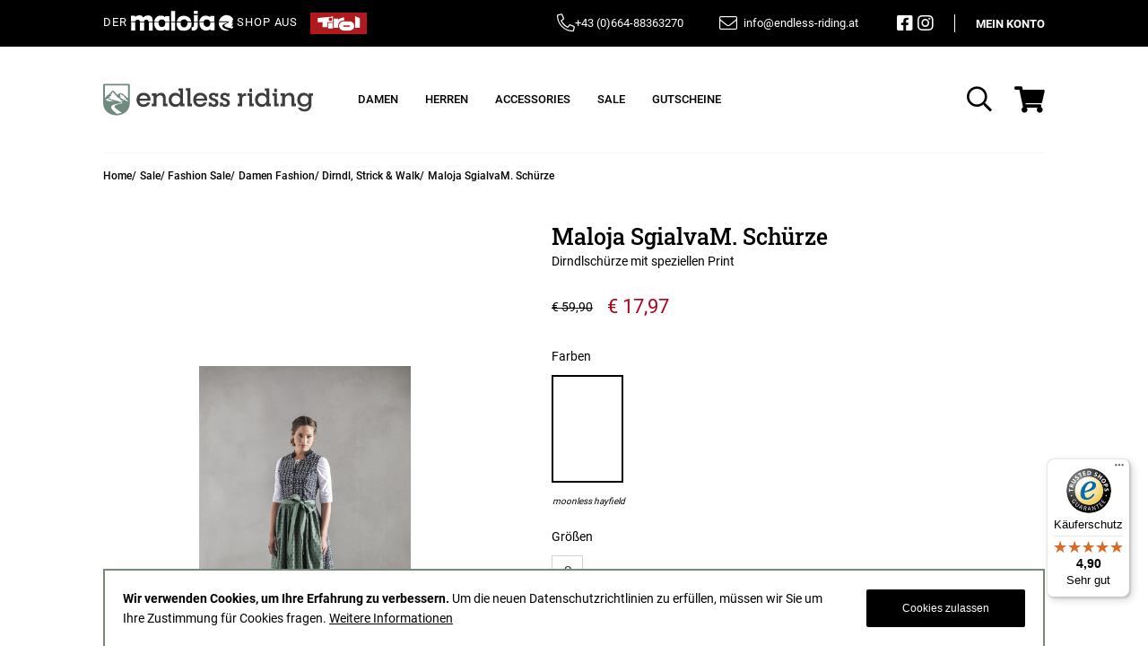

--- FILE ---
content_type: text/html; charset=UTF-8
request_url: https://www.endless-riding.at/sale/fashion-sale/damen-fashion/dirndl-strick-walk/maloja-sgialvam-schuerze-29465-1
body_size: 17387
content:
<!doctype html>
<html lang="de">
    <head prefix="og: http://ogp.me/ns# fb: http://ogp.me/ns/fb# product: http://ogp.me/ns/product#">
        <script>
    var BASE_URL = 'https\u003A\u002F\u002Fwww.endless\u002Driding.at\u002F';
    var require = {
        'baseUrl': 'https\u003A\u002F\u002Fwww.endless\u002Driding.at\u002Fstatic\u002Fversion1712736190\u002Ffrontend\u002FWebcrossing\u002Fendlessriding\u002Fde_DE'
    };</script>        <meta charset="utf-8"/>
<meta name="title" content="Maloja SgialvaM. Schürze"/>
<meta name="description" content="- am Bund in Falten gelegt- tonale Schürzenbänder- allover Print"/>
<meta name="keywords" content="Dirndl Schürze, biologische Baumwolle, gemustert"/>
<meta name="robots" content="INDEX,FOLLOW"/>
<meta name="viewport" content="width=device-width, initial-scale=1"/>
<meta name="format-detection" content="telephone=no"/>
<title>Maloja SgialvaM. Schürze | Endless Riding</title>
<link  rel="stylesheet" type="text/css"  media="all" href="https://www.endless-riding.at/static/version1712736190/frontend/Webcrossing/endlessriding/de_DE/mage/calendar.css" />
<link  rel="stylesheet" type="text/css"  media="all" href="https://www.endless-riding.at/static/version1712736190/frontend/Webcrossing/endlessriding/de_DE/Webcrossing_Menu/css/jquery.mmenu.all.css" />
<link  rel="stylesheet" type="text/css"  media="all" href="https://www.endless-riding.at/static/version1712736190/frontend/Webcrossing/endlessriding/de_DE/Webcrossing_Widget/css/splide.min.css" />
<link  rel="stylesheet" type="text/css"  media="all" href="https://www.endless-riding.at/static/version1712736190/frontend/Webcrossing/endlessriding/de_DE/build/components.css" />
<link  rel="stylesheet" type="text/css"  media="all" href="https://www.endless-riding.at/static/version1712736190/frontend/Webcrossing/endlessriding/de_DE/build/elements.css" />
<link  rel="stylesheet" type="text/css"  media="all" href="https://www.endless-riding.at/static/version1712736190/frontend/Webcrossing/endlessriding/de_DE/build/layout.css" />
<link  rel="stylesheet" type="text/css"  media="all" href="https://www.endless-riding.at/static/version1712736190/frontend/Webcrossing/endlessriding/de_DE/build/lib.css" />
<link  rel="stylesheet" type="text/css"  media="all" href="https://www.endless-riding.at/static/version1712736190/frontend/Webcrossing/endlessriding/de_DE/build/responsive.css" />
<link  rel="stylesheet" type="text/css"  media="all" href="https://www.endless-riding.at/static/version1712736190/frontend/Webcrossing/endlessriding/de_DE/mage/gallery/gallery.css" />
<link  rel="stylesheet" type="text/css"  media="all" href="https://www.endless-riding.at/static/version1712736190/frontend/Webcrossing/endlessriding/de_DE/Mollie_Payment/css/styles.css" />
<script  type="text/javascript"  src="https://www.endless-riding.at/static/version1712736190/frontend/Webcrossing/endlessriding/de_DE/requirejs/require.js"></script>
<script  type="text/javascript"  src="https://www.endless-riding.at/static/version1712736190/frontend/Webcrossing/endlessriding/de_DE/mage/requirejs/mixins.js"></script>
<script  type="text/javascript"  src="https://www.endless-riding.at/static/version1712736190/frontend/Webcrossing/endlessriding/de_DE/requirejs-config.js"></script>
<link  rel="canonical" href="https://www.endless-riding.at/maloja-sgialvam-schuerze-29465-1" />
<link  rel="icon" type="image/x-icon" href="https://www.endless-riding.at/media/favicon/websites/1/favicon-96x96.png" />
<link  rel="shortcut icon" type="image/x-icon" href="https://www.endless-riding.at/media/favicon/websites/1/favicon-96x96.png" />
<script>(function(w,d,s,l,i){w[l]=w[l]||[];w[l].push({'gtm.start':
new Date().getTime(),event:'gtm.js'});var f=d.getElementsByTagName(s)[0],
j=d.createElement(s),dl=l!='dataLayer'?'&l='+l:'';j.async=true;j.src=
'https://www.googletagmanager.com/gtm.js?id='+i+dl;f.parentNode.insertBefore(j,f);
})(window,document,'script','dataLayer','GTM-K9DXMWR');</script>

<meta name="google-site-verification" content="Y48ZwJZj83aZbAMGmGHnIlILpImdMtBgpSGdwvvuOMs" />            <script type="text/x-magento-init">
        {
            "*": {
                "Magento_PageCache/js/form-key-provider": {}
            }
        }
    </script>
<script type="text/javascript" src="https://chimpstatic.com/mcjs-connected/js/users/2c75bdf89301a6defad5b100d/cc62796b779d9602ca850d47f.js" defer></script>
<!-- added by Trusted Shops app: Start -->
<script src="https://integrations.etrusted.com/applications/widget.js/v2" async defer></script>
<!-- End -->

<meta property="og:type" content="product" />
<meta property="og:title"
      content="Maloja&#x20;SgialvaM.&#x20;Sch&#xFC;rze" />
<meta property="og:image"
      content="https://www.endless-riding.at/media/catalog/product/cache/04e1e624a583c29acae80774d95d37ce/2/9/29465_8.jpg" />
<meta property="og:description"
      content="Dirndlsch&#xFC;rze&#x20;mit&#x20;speziellen&#x20;Print" />
<meta property="og:url" content="https://www.endless-riding.at/maloja-sgialvam-schuerze-29465-1" />
    <meta property="product:price:amount" content="17.97"/>
    <meta property="product:price:currency"
      content="EUR"/>
    </head>
    <body data-container="body"
          data-mage-init='{"loaderAjax": {}, "loader": { "icon": "https://www.endless-riding.at/static/version1712736190/frontend/Webcrossing/endlessriding/de_DE/images/loader-2.gif"}}'
        id="html-body" itemtype="http://schema.org/Product" itemscope="itemscope" class="page-product-configurable catalog-product-view product-maloja-sgialvam-schuerze-29465-1 categorypath-sale-fashion-sale-damen-fashion-dirndl-strick-walk category-dirndl-strick-walk page-layout-1column">
        

<div id="cookie-status">
    The store will not work correctly in the case when cookies are disabled.</div>
<script type="text&#x2F;javascript">document.querySelector("#cookie-status").style.display = "none";</script>
<script type="text/x-magento-init">
    {
        "*": {
            "cookieStatus": {}
        }
    }
</script>

<script type="text/x-magento-init">
    {
        "*": {
            "mage/cookies": {
                "expires": null,
                "path": "\u002F",
                "domain": ".www.endless\u002Driding.at",
                "secure": false,
                "lifetime": "10800"
            }
        }
    }
</script>
    <noscript>
        <div class="message global noscript">
            <div class="content">
                <p>
                    <strong>JavaScript scheint in Ihrem Browser deaktiviert zu sein.</strong>
                    <span>
                        Um unsere Website in bester Weise zu erfahren, aktivieren Sie Javascript in Ihrem Browser.                    </span>
                </p>
            </div>
        </div>
    </noscript>
    <div role="alertdialog"
         tabindex="-1"
         class="message global cookie"
         id="notice-cookie-block">
        <div role="document" class="content" tabindex="0">
            <p>
                <strong>Wir verwenden Cookies, um Ihre Erfahrung zu verbessern.</strong>
                <span>Um die neuen Datenschutzrichtlinien zu erfüllen, müssen wir Sie um Ihre Zustimmung für Cookies fragen.</span>
                <a href="/datenschutz">Weitere Informationen</a>            </p>
            <div class="actions">
                <button id="btn-cookie-allow" class="action allow primary">
                    <span>Cookies zulassen</span>
                </button>
            </div>
        </div>
    </div>
    <script type="text&#x2F;javascript">var elemt4OALSJa = document.querySelector('div#notice-cookie-block');
if (elemt4OALSJa) {
elemt4OALSJa.style.display = 'none';
}</script>    <script type="text/x-magento-init">
        {
            "#notice-cookie-block": {
                "cookieNotices": {
                    "cookieAllowButtonSelector": "#btn-cookie-allow",
                    "cookieName": "user_allowed_save_cookie",
                    "cookieValue": {"1":1},
                    "cookieLifetime": 31536000,
                    "noCookiesUrl": "https\u003A\u002F\u002Fwww.endless\u002Driding.at\u002Fcookie\u002Findex\u002FnoCookies\u002F"
                }
            }
        }
    </script>

<script>
    window.cookiesConfig = window.cookiesConfig || {};
    window.cookiesConfig.secure = true;
</script><script>    require.config({
        map: {
            '*': {
                wysiwygAdapter: 'mage/adminhtml/wysiwyg/tiny_mce/tinymce4Adapter'
            }
        }
    });</script><div class="page-wrapper"><header class="page-header"><div class="header-content"><div class="header-top"><div class="header-top-container"><div class="inner-top-container left"><div class="section header-top-info"><p><span>Der <img class="maloja" src="https://www.endless-riding.at/media/logo/maloja.svg" alt=""></span> <span>Shop aus <img src="https://www.endless-riding.at/media/logo/tirol_logo.png" alt="Tirol"></span></p></div></div><div class="inner-top-container right"><div class="section header-top-contact"><ul>
<li><a href="tel:+436769408501" title=""><i class="fal fa-phone-alt"></i></a></li>
<li><a href="tel:+436769408501" title=""><span></span></a><a href="tel:+4366488363270" title="">+43 (0)664-88363270</a></li>
<li><a href="mailto:info@endless-riding.at" title=""><i class="fal fa-envelope"></i><span>info@endless-riding.at</span></a></li>
<li class="social"><a href="https://www.facebook.com/endlessriding" target="_blank" title="" rel="noopener"><i class="fab fa-facebook-square"></i></a></li>
<li class="social"><a href="https://www.instagram.com/endless_riding_malojashop/" target="_blank" title="" rel="noopener"><i class="fab fa-instagram"></i></a></li>
</ul></div><div class="section header-top-account"><a href="/customer/account" title="Mein Konto">Mein Konto</a></div><div class="section header-top-navigation mobile"><button class="action nav-toggle secondary" title="Open menu">
    <span></span>
</button>
</div></div></div></div><div class="header-main"><div class="header-main-container"><div class="inner-main-container left"><div class="section header-main-logo"><a
    class="logo"
    href="https://www.endless-riding.at/"
    title="Endless&#x20;Riding"
    aria-label="store logo">
    <img src="https://www.endless-riding.at/media/logo/websites/1/endlessriding.svg"
         title="Endless&#x20;Riding"
         alt="Endless&#x20;Riding"
            width="170"            height="44"    />
</a>
</div><div class="section header-main-navigation desktop"><nav class="navigation" data-action="navigation" data-mage-init='{"webcrossingMenu":{"triggerMenu":".nav-toggle"}}'>
    <ul>
        <li  class="level0 nav-1 category-item first level-top parent"><a href="https://www.endless-riding.at/damen"  class="level-top" ><span>Damen</span></a><div class="level0 container"><ul class="level0 submenu"><li  class="level1 nav-1-1 category-item first parent"><a href="https://www.endless-riding.at/damen/activewear" ><span>Activewear</span></a><div class="level1 container"><ul class="level1 submenu"><li  class="level2 nav-1-1-1 category-item first"><a href="https://www.endless-riding.at/damen/activewear/hardshell-softshell" ><span>Hardshell &amp; Softshell</span></a></li><li  class="level2 nav-1-1-2 category-item"><a href="https://www.endless-riding.at/damen/activewear/skitour-langlauf" ><span>Skitouren</span></a></li><li  class="level2 nav-1-1-3 category-item"><a href="https://www.endless-riding.at/damen/activewear/langlaufen" ><span>Langlaufen</span></a></li><li  class="level2 nav-1-1-4 category-item"><a href="https://www.endless-riding.at/damen/activewear/klettern-wandern-outdoor" ><span>Wandern, Outdoor und Multisport</span></a></li><li  class="level2 nav-1-1-5 category-item"><a href="https://www.endless-riding.at/damen/activewear/running" ><span>Trailrunning</span></a></li><li  class="level2 nav-1-1-6 category-item"><a href="https://www.endless-riding.at/damen/activewear/yoga-beachwear" ><span>Yoga</span></a></li><li  class="level2 nav-1-1-7 category-item"><a href="https://www.endless-riding.at/damen/activewear/glide-ride" ><span>Glide &amp; Ride</span></a></li><li  class="level2 nav-1-1-8 category-item last"><a href="https://www.endless-riding.at/damen/activewear/commuting" ><span>Commuting &amp; Winter Biking</span></a></li></ul></div></li><li  class="level1 nav-1-2 category-item last parent"><a href="https://www.endless-riding.at/damen/fashion" ><span>Fashion</span></a><div class="level1 container"><ul class="level1 submenu"><li  class="level2 nav-1-2-1 category-item first"><a href="https://www.endless-riding.at/damen/fashion/tops-t-shirts" ><span>Tops &amp; T-Shirts</span></a></li><li  class="level2 nav-1-2-2 category-item"><a href="https://www.endless-riding.at/damen/fashion/langarm-shirts-blusen" ><span>Langarm Shirts &amp; Blusen</span></a></li><li  class="level2 nav-1-2-3 category-item"><a href="https://www.endless-riding.at/damen/fashion/pullover-kapuzensweater" ><span>Pullover &amp; Kapuzensweater</span></a></li><li  class="level2 nav-1-2-4 category-item"><a href="https://www.endless-riding.at/damen/fashion/shorts-hosen-jeans" ><span>Shorts, Hosen &amp; Jeans</span></a></li><li  class="level2 nav-1-2-5 category-item"><a href="https://www.endless-riding.at/damen/fashion/dirndl-strick-walk" ><span>Dirndl, Strick &amp; Walk</span></a></li><li  class="level2 nav-1-2-6 category-item last"><a href="https://www.endless-riding.at/damen/fashion/jacken-mantel" ><span>Jacken &amp; Mäntel</span></a></li></ul></div></li></ul></div></li><li  class="level0 nav-2 category-item level-top parent"><a href="https://www.endless-riding.at/herren"  class="level-top" ><span>Herren</span></a><div class="level0 container"><ul class="level0 submenu"><li  class="level1 nav-2-1 category-item first parent"><a href="https://www.endless-riding.at/herren/activewear" ><span>Activewear</span></a><div class="level1 container"><ul class="level1 submenu"><li  class="level2 nav-2-1-1 category-item first"><a href="https://www.endless-riding.at/herren/activewear/hardshell-softshell" ><span>Hardshell &amp; Windblock</span></a></li><li  class="level2 nav-2-1-2 category-item"><a href="https://www.endless-riding.at/herren/activewear/skijacken-primaloft-daune" ><span>Skijacken, Primaloft &amp; Daune</span></a></li><li  class="level2 nav-2-1-3 category-item"><a href="https://www.endless-riding.at/herren/activewear/skitour-langlauf" ><span>Skitouren</span></a></li><li  class="level2 nav-2-1-4 category-item"><a href="https://www.endless-riding.at/herren/activewear/langlaufen" ><span>Langlaufen</span></a></li><li  class="level2 nav-2-1-5 category-item"><a href="https://www.endless-riding.at/herren/activewear/klettern-wandern-outdoor" ><span>Wandern, Outdoor &amp; Multisport</span></a></li><li  class="level2 nav-2-1-6 category-item"><a href="https://www.endless-riding.at/herren/activewear/winter-bike" ><span>Trailrunning</span></a></li><li  class="level2 nav-2-1-7 category-item"><a href="https://www.endless-riding.at/herren/activewear/glide-ride" ><span>Glide &amp; Ride</span></a></li><li  class="level2 nav-2-1-8 category-item last"><a href="https://www.endless-riding.at/herren/activewear/commuting" ><span>Commuting &amp; Winter Bike</span></a></li></ul></div></li><li  class="level1 nav-2-2 category-item last parent"><a href="https://www.endless-riding.at/herren/fashion" ><span>Fashion</span></a><div class="level1 container"><ul class="level1 submenu"><li  class="level2 nav-2-2-1 category-item first"><a href="https://www.endless-riding.at/herren/fashion/t-shirts" ><span>T-Shirts</span></a></li><li  class="level2 nav-2-2-2 category-item"><a href="https://www.endless-riding.at/herren/fashion/longsleeves-hemden" ><span>Longsleeves &amp; Hemden</span></a></li><li  class="level2 nav-2-2-3 category-item"><a href="https://www.endless-riding.at/herren/fashion/pullover-kapuzensweater" ><span>Pullover &amp; Kapuzensweater</span></a></li><li  class="level2 nav-2-2-4 category-item"><a href="https://www.endless-riding.at/herren/fashion/shorts-hosen-jeans" ><span>Shorts, Hosen &amp; Jeans</span></a></li><li  class="level2 nav-2-2-5 category-item last"><a href="https://www.endless-riding.at/herren/fashion/jacken-janker-parkas" ><span>Westen &amp; Jacken</span></a></li></ul></div></li></ul></div></li><li  class="level0 nav-3 category-item level-top parent"><a href="https://www.endless-riding.at/accessories"  class="level-top" ><span>Accessories</span></a><div class="level0 container"><ul class="level0 submenu"><li  class="level1 nav-3-1 category-item first parent"><a href="https://www.endless-riding.at/accessories/fashion-accessories" ><span>Fashion Accessories</span></a><div class="level1 container"><ul class="level1 submenu"><li  class="level2 nav-3-1-1 category-item first"><a href="https://www.endless-riding.at/accessories/fashion-accessories/hauben-stirnbander-kappen" ><span>Hauben, Stirnbänder &amp; Kappen</span></a></li><li  class="level2 nav-3-1-2 category-item"><a href="https://www.endless-riding.at/accessories/fashion-accessories/socken-aus-baumwolle" ><span>Baumwoll Socken</span></a></li><li  class="level2 nav-3-1-3 category-item last"><a href="https://www.endless-riding.at/accessories/fashion-accessories/gurtel-geldtasche-co" ><span>Gürtel, Geldtasche &amp; Co.</span></a></li></ul></div></li><li  class="level1 nav-3-2 category-item parent"><a href="https://www.endless-riding.at/accessories/funktion-accessories" ><span>Funktion Accessories</span></a><div class="level1 container"><ul class="level1 submenu"><li  class="level2 nav-3-2-1 category-item first"><a href="https://www.endless-riding.at/accessories/funktion-accessories/bike-socken" ><span>Sport Socken</span></a></li><li  class="level2 nav-3-2-2 category-item"><a href="https://www.endless-riding.at/accessories/funktion-accessories/tech-stirnbander-hauben" ><span>Sport Hauben und Stirnbänder</span></a></li><li  class="level2 nav-3-2-3 category-item"><a href="https://www.endless-riding.at/accessories/funktion-accessories/funktionsunterwasche-damen" ><span>Funktionsunterwäsche Damen</span></a></li><li  class="level2 nav-3-2-4 category-item last"><a href="https://www.endless-riding.at/accessories/funktion-accessories/funktionsunterwasche-herren" ><span>Funktionsunterwäsche Herren</span></a></li></ul></div></li><li  class="level1 nav-3-3 category-item"><a href="https://www.endless-riding.at/accessories/polsterhosen-fur-drunter" ><span>Polsterhosen für Drunter</span></a></li><li  class="level1 nav-3-4 category-item"><a href="https://www.endless-riding.at/accessories/gepack-taschen" ><span>Gepäck und Taschen</span></a></li><li  class="level1 nav-3-5 category-item last"><a href="https://www.endless-riding.at/accessories/from-maloja-with-love" ><span>from Maloja with Love</span></a></li></ul></div></li><li  class="level0 nav-4 category-item has-active level-top parent"><a href="https://www.endless-riding.at/sale"  class="level-top" ><span>Sale</span></a><div class="level0 container"><ul class="level0 submenu"><li  class="level1 nav-4-1 category-item first parent"><a href="https://www.endless-riding.at/sale/sommer-sale" ><span>Sommer Sale</span></a><div class="level1 container"><ul class="level1 submenu"><li  class="level2 nav-4-1-1 category-item first parent"><a href="https://www.endless-riding.at/sale/sommer-sale/damen-funktion" ><span>Damen Funktion</span></a><div class="level2 container"><ul class="level2 submenu"><li  class="level3 nav-4-1-1-1 category-item first"><a href="https://www.endless-riding.at/sale/sommer-sale/damen-funktion/regenjacken-shells" ><span>Hardshell &amp; Windblock</span></a></li><li  class="level3 nav-4-1-1-2 category-item"><a href="https://www.endless-riding.at/sale/sommer-sale/damen-funktion/jacken-westen" ><span>Jacken &amp; Westen</span></a></li><li  class="level3 nav-4-1-1-3 category-item"><a href="https://www.endless-riding.at/sale/sommer-sale/damen-funktion/radtrikots-tops" ><span>Radtrikots &amp; Tops</span></a></li><li  class="level3 nav-4-1-1-4 category-item"><a href="https://www.endless-riding.at/sale/sommer-sale/damen-funktion/mtb-shorts-radhosen" ><span>MTB Shorts &amp; Radhosen</span></a></li><li  class="level3 nav-4-1-1-5 category-item"><a href="https://www.endless-riding.at/sale/sommer-sale/damen-funktion/freeride-enduro" ><span>Freeride &amp; Enduro</span></a></li><li  class="level3 nav-4-1-1-6 category-item"><a href="https://www.endless-riding.at/sale/sommer-sale/damen-funktion/wandern-klettern-outdoor" ><span>Wandern, Klettern, Outdoor</span></a></li><li  class="level3 nav-4-1-1-7 category-item"><a href="https://www.endless-riding.at/sale/sommer-sale/damen-funktion/running" ><span>Running</span></a></li><li  class="level3 nav-4-1-1-8 category-item last"><a href="https://www.endless-riding.at/sale/sommer-sale/damen-funktion/yoga-beachwear" ><span>Yoga &amp; Beachwear</span></a></li></ul></div></li><li  class="level2 nav-4-1-2 category-item parent"><a href="https://www.endless-riding.at/sale/sommer-sale/herren-funktion" ><span>Herren Funktion</span></a><div class="level2 container"><ul class="level2 submenu"><li  class="level3 nav-4-1-2-1 category-item first"><a href="https://www.endless-riding.at/sale/sommer-sale/herren-funktion/regen-windshells" ><span>Regen &amp; Windshells</span></a></li><li  class="level3 nav-4-1-2-2 category-item"><a href="https://www.endless-riding.at/sale/sommer-sale/herren-funktion/jacken-westen" ><span>Jacken &amp; Westen</span></a></li><li  class="level3 nav-4-1-2-3 category-item"><a href="https://www.endless-riding.at/sale/sommer-sale/herren-funktion/radtrikots-tops" ><span>Radtrikots &amp; Tops</span></a></li><li  class="level3 nav-4-1-2-4 category-item"><a href="https://www.endless-riding.at/sale/sommer-sale/herren-funktion/mtb-shorts-radhosen" ><span>MTB Shorts &amp; Radhosen</span></a></li><li  class="level3 nav-4-1-2-5 category-item"><a href="https://www.endless-riding.at/sale/sommer-sale/herren-funktion/freeride-enduro" ><span>Freeride &amp; Enduro</span></a></li><li  class="level3 nav-4-1-2-6 category-item"><a href="https://www.endless-riding.at/sale/sommer-sale/herren-funktion/wandern-klettern-outdoor" ><span>Wandern, Klettern, Outdoor </span></a></li><li  class="level3 nav-4-1-2-7 category-item last"><a href="https://www.endless-riding.at/sale/sommer-sale/herren-funktion/running" ><span>Trailrunning</span></a></li></ul></div></li><li  class="level2 nav-4-1-3 category-item last parent"><a href="https://www.endless-riding.at/sale/sommer-sale/kinder-funktion" ><span>Kinder Funktion</span></a><div class="level2 container"><ul class="level2 submenu"><li  class="level3 nav-4-1-3-1 category-item first"><a href="https://www.endless-riding.at/sale/sommer-sale/kinder-funktion/madels-funktion" ><span>Mädels</span></a></li><li  class="level3 nav-4-1-3-2 category-item last"><a href="https://www.endless-riding.at/sale/sommer-sale/kinder-funktion/jungs-funktion" ><span>Jungs</span></a></li></ul></div></li></ul></div></li><li  class="level1 nav-4-2 category-item parent"><a href="https://www.endless-riding.at/sale/winter-sale" ><span>Winter Sale</span></a><div class="level1 container"><ul class="level1 submenu"><li  class="level2 nav-4-2-1 category-item first parent"><a href="https://www.endless-riding.at/sale/winter-sale/damen-funktion" ><span>Damen Funktion</span></a><div class="level2 container"><ul class="level2 submenu"><li  class="level3 nav-4-2-1-1 category-item first"><a href="https://www.endless-riding.at/sale/winter-sale/damen-funktion/hardshell-softshell" ><span>Hardshell &amp; Softshell</span></a></li><li  class="level3 nav-4-2-1-2 category-item"><a href="https://www.endless-riding.at/sale/winter-sale/damen-funktion/langlauf-skitour" ><span>Langlauf &amp; Skitour</span></a></li><li  class="level3 nav-4-2-1-3 category-item"><a href="https://www.endless-riding.at/sale/winter-sale/damen-funktion/skijacken-primaloft-daune" ><span>Skijacken, Primaloft &amp; Daune</span></a></li><li  class="level3 nav-4-2-1-4 category-item"><a href="https://www.endless-riding.at/sale/winter-sale/damen-funktion/rocke-shorts" ><span>Röcke &amp; Shorts</span></a></li><li  class="level3 nav-4-2-1-5 category-item last"><a href="https://www.endless-riding.at/sale/winter-sale/damen-funktion/wandern-outdoor-multisport" ><span>Wandern, Outdoor &amp; Multisport</span></a></li></ul></div></li><li  class="level2 nav-4-2-2 category-item parent"><a href="https://www.endless-riding.at/sale/winter-sale/herren-funktion" ><span>Herren Funktion</span></a><div class="level2 container"><ul class="level2 submenu"><li  class="level3 nav-4-2-2-1 category-item first"><a href="https://www.endless-riding.at/sale/winter-sale/herren-funktion/hardshell-softshell" ><span>Hardshell &amp; Softshell</span></a></li><li  class="level3 nav-4-2-2-2 category-item"><a href="https://www.endless-riding.at/sale/winter-sale/herren-funktion/langlauf-skitour" ><span>Langlauf &amp; Skitour</span></a></li><li  class="level3 nav-4-2-2-3 category-item"><a href="https://www.endless-riding.at/sale/winter-sale/herren-funktion/skijacken-primaloft-daune" ><span>Skijacken, Primaloft &amp; Daune</span></a></li><li  class="level3 nav-4-2-2-4 category-item last"><a href="https://www.endless-riding.at/sale/winter-sale/herren-funktion/wandern-outdoor-multisport" ><span>Wandern, Outdoor &amp; Multisport</span></a></li></ul></div></li><li  class="level2 nav-4-2-3 category-item last parent"><a href="https://www.endless-riding.at/sale/winter-sale/kinder-funktion" ><span>Kinder Funktion</span></a><div class="level2 container"><ul class="level2 submenu"><li  class="level3 nav-4-2-3-1 category-item first"><a href="https://www.endless-riding.at/sale/winter-sale/kinder-funktion/madels-funktion" ><span>Mädels Funktion</span></a></li><li  class="level3 nav-4-2-3-2 category-item last"><a href="https://www.endless-riding.at/sale/winter-sale/kinder-funktion/jungs-funktion" ><span>Jungs Funktion</span></a></li></ul></div></li></ul></div></li><li  class="level1 nav-4-3 category-item has-active parent"><a href="https://www.endless-riding.at/sale/fashion-sale" ><span>Fashion Sale</span></a><div class="level1 container"><ul class="level1 submenu"><li  class="level2 nav-4-3-1 category-item first has-active parent"><a href="https://www.endless-riding.at/sale/fashion-sale/damen-fashion" ><span>Damen Fashion</span></a><div class="level2 container"><ul class="level2 submenu"><li  class="level3 nav-4-3-1-1 category-item first"><a href="https://www.endless-riding.at/sale/fashion-sale/damen-fashion/tops-t-shirts" ><span>Tops &amp; T-Shirts</span></a></li><li  class="level3 nav-4-3-1-2 category-item"><a href="https://www.endless-riding.at/sale/fashion-sale/damen-fashion/langarm-shirts-blusen" ><span>Langarm Shirts &amp; Blusen</span></a></li><li  class="level3 nav-4-3-1-3 category-item"><a href="https://www.endless-riding.at/sale/fashion-sale/damen-fashion/pullover-kapuzensweater" ><span>Pullover &amp; Kapuzensweater</span></a></li><li  class="level3 nav-4-3-1-4 category-item"><a href="https://www.endless-riding.at/sale/fashion-sale/damen-fashion/jacken-mantel" ><span>Jacken &amp; Mäntel</span></a></li><li  class="level3 nav-4-3-1-5 category-item"><a href="https://www.endless-riding.at/sale/fashion-sale/damen-fashion/kleider-rocke" ><span>Kleider &amp; Röcke</span></a></li><li  class="level3 nav-4-3-1-6 category-item"><a href="https://www.endless-riding.at/sale/fashion-sale/damen-fashion/shorts-hosen-jeans" ><span>Shorts, Hosen &amp; Jeans </span></a></li><li  class="level3 nav-4-3-1-7 category-item"><a href="https://www.endless-riding.at/sale/fashion-sale/damen-fashion/beach-bikini" ><span>Yoga &amp; Beach</span></a></li><li  class="level3 nav-4-3-1-8 category-item active last"><a href="https://www.endless-riding.at/sale/fashion-sale/damen-fashion/dirndl-strick-walk" ><span>Dirndl, Strick &amp; Walk</span></a></li></ul></div></li><li  class="level2 nav-4-3-2 category-item parent"><a href="https://www.endless-riding.at/sale/fashion-sale/herren-fashion" ><span>Herren Fashion</span></a><div class="level2 container"><ul class="level2 submenu"><li  class="level3 nav-4-3-2-1 category-item first"><a href="https://www.endless-riding.at/sale/fashion-sale/herren-fashion/t-shirts" ><span>T-Shirts</span></a></li><li  class="level3 nav-4-3-2-2 category-item"><a href="https://www.endless-riding.at/sale/fashion-sale/herren-fashion/longsleeves-hemden" ><span>Longsleeves &amp; Hemden</span></a></li><li  class="level3 nav-4-3-2-3 category-item"><a href="https://www.endless-riding.at/sale/fashion-sale/herren-fashion/pullover-kapuzensweater" ><span>Pullover &amp; Kapuzensweater</span></a></li><li  class="level3 nav-4-3-2-4 category-item"><a href="https://www.endless-riding.at/sale/fashion-sale/herren-fashion/jacken-parkas" ><span>Jacken &amp; Parkas</span></a></li><li  class="level3 nav-4-3-2-5 category-item"><a href="https://www.endless-riding.at/sale/fashion-sale/herren-fashion/shorts-hosen-jeans" ><span>Shorts, Hosen &amp; Jeans </span></a></li><li  class="level3 nav-4-3-2-6 category-item last"><a href="https://www.endless-riding.at/sale/fashion-sale/herren-fashion/walk-strick-co" ><span>Walk, Strick &amp; Co</span></a></li></ul></div></li><li  class="level2 nav-4-3-3 category-item parent"><a href="https://www.endless-riding.at/sale/fashion-sale/freizeit-accessories" ><span>Fashion Accessories</span></a><div class="level2 container"><ul class="level2 submenu"><li  class="level3 nav-4-3-3-1 category-item first"><a href="https://www.endless-riding.at/sale/fashion-sale/freizeit-accessories/hauben-stirnbander-caps" ><span>Hauben, Stirnbänder &amp; Caps</span></a></li><li  class="level3 nav-4-3-3-2 category-item"><a href="https://www.endless-riding.at/sale/fashion-sale/freizeit-accessories/gurtel" ><span>Gürtel</span></a></li><li  class="level3 nav-4-3-3-3 category-item last"><a href="https://www.endless-riding.at/sale/fashion-sale/freizeit-accessories/socken-specials" ><span>Socken &amp; Specials</span></a></li></ul></div></li><li  class="level2 nav-4-3-4 category-item last parent"><a href="https://www.endless-riding.at/sale/fashion-sale/kinder-fashion" ><span>Kinder Fashion</span></a><div class="level2 container"><ul class="level2 submenu"><li  class="level3 nav-4-3-4-1 category-item first"><a href="https://www.endless-riding.at/sale/fashion-sale/kinder-fashion/madels-fashion" ><span>Mädels Fashion</span></a></li><li  class="level3 nav-4-3-4-2 category-item last"><a href="https://www.endless-riding.at/sale/fashion-sale/kinder-fashion/jungs-fashion" ><span>Jungs Fashion</span></a></li></ul></div></li></ul></div></li><li  class="level1 nav-4-4 category-item last parent"><a href="https://www.endless-riding.at/sale/sale-accessories" ><span>Sale Funktions Accessories</span></a><div class="level1 container"><ul class="level1 submenu"><li  class="level2 nav-4-4-1 category-item first"><a href="https://www.endless-riding.at/sale/sale-accessories/funktionssocken" ><span>Funktionssocken</span></a></li><li  class="level2 nav-4-4-2 category-item"><a href="https://www.endless-riding.at/sale/sale-accessories/funktionshauben-stirnbander" ><span>Funktionshauben &amp; Stirnbänder</span></a></li><li  class="level2 nav-4-4-3 category-item"><a href="https://www.endless-riding.at/sale/sale-accessories/bike-handschuhe" ><span>Handschuhe</span></a></li><li  class="level2 nav-4-4-4 category-item last"><a href="https://www.endless-riding.at/sale/sale-accessories/herren-funktionsunterwasche" ><span>Funktionsunterwäsche</span></a></li></ul></div></li></ul></div></li><li  class="level0 nav-5 category-item last level-top"><a href="https://www.endless-riding.at/gutscheine"  class="level-top" ><span>Gutscheine</span></a></li>            </ul>
</nav>

</div></div><div class="inner-main-container right"><div class="section header-main-search"><div class="block block-search">
    <div class="block block-title"><strong>Suche</strong></div>
    <div class="block block-content">
        <form class="form minisearch" id="search_mini_form"
              action="https://www.endless-riding.at/catalogsearch/result/" method="get">
            <div class="field search">
                <label class="label" for="search" data-role="minisearch-label">
                    <span>Suche</span>
                </label>
                <div class="control">
                    <input id="search"
                                                           data-mage-init='{"quickSearch":{
                                    "formSelector":"#search_mini_form",
                                    "url":"https://www.endless-riding.at/search/ajax/suggest/",
                                    "destinationSelector":"#search_autocomplete",
                                    "minSearchLength":"3"}
                               }'
                                                       type="text"
                           name="q"
                           value=""
                           placeholder="Hier&#x20;den&#x20;ganzen&#x20;Shop&#x20;durchsuchen..."
                           class="input-text"
                           maxlength="128"
                           role="combobox"
                           aria-haspopup="false"
                           aria-autocomplete="both"
                           autocomplete="off"
                           aria-expanded="false"/>
                    <div id="search_autocomplete" class="search-autocomplete"></div>
                                    </div>
            </div>
            <div class="actions">
                <button type="submit"
                    title="Suche"
                    class="action search"
                    aria-label="Search"
                >
                    <span>Suche</span>
                </button>
            </div>
        </form>
    </div>
</div>
</div><div class="section header-main-cart">
<div data-block="minicart" class="minicart-wrapper">
    <a class="action showcart" href="https://www.endless-riding.at/checkout/cart/"
       data-bind="scope: 'minicart_content'">
        <span class="text">Mein Warenkorb</span>
        <span class="counter qty empty"
              data-bind="css: { empty: !!getCartParam('summary_count') == false && !isLoading() },
               blockLoader: isLoading">
            <span class="counter-number"><!-- ko text: getCartParam('summary_count') --><!-- /ko --></span>
            <span class="counter-label">
            <!-- ko if: getCartParam('summary_count') -->
                <!-- ko text: getCartParam('summary_count') --><!-- /ko -->
                <!-- ko i18n: 'items' --><!-- /ko -->
            <!-- /ko -->
            </span>
        </span>
    </a>
                    <script>            require(['jquery'], function ($) {
                $('a.action.showcart').click(function() {
                    $(document.body).trigger('processStart');
                });
            });</script>        <script>window.checkout = {"shoppingCartUrl":"https:\/\/www.endless-riding.at\/checkout\/cart\/","checkoutUrl":"https:\/\/www.endless-riding.at\/checkout\/","updateItemQtyUrl":"https:\/\/www.endless-riding.at\/checkout\/sidebar\/updateItemQty\/","removeItemUrl":"https:\/\/www.endless-riding.at\/checkout\/sidebar\/removeItem\/","imageTemplate":"Magento_Catalog\/product\/image_with_borders","baseUrl":"https:\/\/www.endless-riding.at\/","minicartMaxItemsVisible":5,"websiteId":"1","maxItemsToDisplay":10,"storeId":"1","storeGroupId":"1","customerLoginUrl":"https:\/\/www.endless-riding.at\/customer\/account\/login\/referer\/aHR0cHM6Ly93d3cuZW5kbGVzcy1yaWRpbmcuYXQvc2FsZS9mYXNoaW9uLXNhbGUvZGFtZW4tZmFzaGlvbi9kaXJuZGwtc3RyaWNrLXdhbGsvbWFsb2phLXNnaWFsdmFtLXNjaHVlcnplLTI5NDY1LTE%2C\/","isRedirectRequired":false,"autocomplete":"off","captcha":{"user_login":{"isCaseSensitive":false,"imageHeight":50,"imageSrc":"https:\/\/www.endless-riding.at\/media\/captcha\/er_we\/3022043dbc8934a064d773ad343fd5cd.png","refreshUrl":"https:\/\/www.endless-riding.at\/captcha\/refresh\/","isRequired":true,"timestamp":1762318977}}}</script>    <script type="text/x-magento-init">
    {
        "[data-block='minicart']": {
            "Magento_Ui/js/core/app": {"components":{"minicart_content":{"children":{"subtotal.container":{"children":{"subtotal":{"children":{"subtotal.totals":{"config":{"display_cart_subtotal_incl_tax":1,"display_cart_subtotal_excl_tax":0,"template":"Magento_Tax\/checkout\/minicart\/subtotal\/totals"},"children":{"subtotal.totals.msrp":{"component":"Magento_Msrp\/js\/view\/checkout\/minicart\/subtotal\/totals","config":{"displayArea":"minicart-subtotal-hidden","template":"Magento_Msrp\/checkout\/minicart\/subtotal\/totals"}}},"component":"Magento_Tax\/js\/view\/checkout\/minicart\/subtotal\/totals"}},"component":"uiComponent","config":{"template":"Webcrossing_Checkout\/minicart\/subtotal"}}},"component":"uiComponent","config":{"displayArea":"subtotalContainer"}},"item.renderer":{"component":"Magento_Checkout\/js\/view\/cart-item-renderer","config":{"displayArea":"defaultRenderer","template":"Webcrossing_Checkout\/minicart\/item\/default"},"children":{"item.image":{"component":"Magento_Catalog\/js\/view\/image","config":{"template":"Magento_Catalog\/product\/image","displayArea":"itemImage"}},"checkout.cart.item.price.sidebar":{"component":"uiComponent","config":{"template":"Magento_Checkout\/minicart\/item\/price","displayArea":"priceSidebar"}}}},"extra_info":{"component":"uiComponent","config":{"displayArea":"extraInfo"}},"promotion":{"component":"uiComponent","config":{"displayArea":"promotion"}}},"config":{"itemRenderer":{"default":"defaultRenderer","simple":"defaultRenderer","virtual":"defaultRenderer"},"template":"Webcrossing_Checkout\/minicart\/content"},"component":"Magento_Checkout\/js\/view\/minicart"}},"types":[]}        },
        "*": {
            "Magento_Ui/js/block-loader": "https\u003A\u002F\u002Fwww.endless\u002Driding.at\u002Fstatic\u002Fversion1712736190\u002Ffrontend\u002FWebcrossing\u002Fendlessriding\u002Fde_DE\u002Fimages\u002Floader\u002D1.gif"
        }
    }
    </script>
</div>
</div></div></div></div></div></header><main id="maincontent" class="page-main"><a id="contentarea" tabindex="-1"></a>
<div class="page messages"><div data-placeholder="messages"></div>
<div data-bind="scope: 'messages'">
    <!-- ko if: cookieMessages && cookieMessages.length > 0 -->
    <div aria-atomic="true" role="alert" data-bind="foreach: { data: cookieMessages, as: 'message' }" class="messages">
        <div data-bind="attr: {
            class: 'message-' + message.type + ' ' + message.type + ' message',
            'data-ui-id': 'message-' + message.type
        }">
            <div data-bind="html: $parent.prepareMessageForHtml(message.text)"></div>
        </div>
    </div>
    <!-- /ko -->

    <!-- ko if: messages().messages && messages().messages.length > 0 -->
    <div aria-atomic="true" role="alert" class="messages" data-bind="foreach: {
        data: messages().messages, as: 'message'
    }">
        <div data-bind="attr: {
            class: 'message-' + message.type + ' ' + message.type + ' message',
            'data-ui-id': 'message-' + message.type
        }">
            <div data-bind="html: $parent.prepareMessageForHtml(message.text)"></div>
        </div>
    </div>
    <!-- /ko -->
</div>
<script type="text/x-magento-init">
    {
        "*": {
            "Magento_Ui/js/core/app": {
                "components": {
                        "messages": {
                            "component": "Magento_Theme/js/view/messages"
                        }
                    }
                }
            }
    }
</script>
</div><div class="columns"><div class="column main"><div class="breadcrumbs"></div>
<script type="text/x-magento-init">
    {
        ".breadcrumbs": {
            "breadcrumbs": {"categoryUrlSuffix":"","useCategoryPathInUrl":1,"product":"Maloja SgialvaM. Sch\u00fcrze"}        }
    }
</script>
<div class="product-info-media"><a id="gallery-prev-area" tabindex="-1"></a>
<div class="action-skip-wrapper"><a class="action skip gallery-next-area"
   href="#gallery-next-area">
    <span>
        Zum Ende der Bildergalerie springen    </span>
</a>
</div>

<div class="gallery-placeholder _block-content-loading" data-gallery-role="gallery-placeholder">
    <img
        alt="main product photo"
        class="gallery-placeholder__image"
        src="https://www.endless-riding.at/media/catalog/product/cache/9f46a9ac41ca97cac8f3d8d32271ebeb/2/9/29465_8.jpg"
    />
</div>

<script type="text/x-magento-init">
    {
        "[data-gallery-role=gallery-placeholder]": {
            "mage/gallery/gallery": {
                "mixins":["magnifier/magnify"],
                "magnifierOpts": {"fullscreenzoom":"20","top":"","left":"","width":"","height":"","eventType":"hover","enabled":false},
                "data": [{"thumb":"https:\/\/www.endless-riding.at\/media\/catalog\/product\/cache\/d9bddeda4aa41e6935dc5d4e7cb452ee\/2\/9\/29465_8.jpg","img":"https:\/\/www.endless-riding.at\/media\/catalog\/product\/cache\/9f46a9ac41ca97cac8f3d8d32271ebeb\/2\/9\/29465_8.jpg","full":"https:\/\/www.endless-riding.at\/media\/catalog\/product\/cache\/9f46a9ac41ca97cac8f3d8d32271ebeb\/2\/9\/29465_8.jpg","caption":"Maloja SgialvaM. Sch\u00fcrze","position":"1","isMain":true,"type":"image","videoUrl":null},{"thumb":"https:\/\/www.endless-riding.at\/media\/catalog\/product\/cache\/d9bddeda4aa41e6935dc5d4e7cb452ee\/2\/9\/29465_9.jpg","img":"https:\/\/www.endless-riding.at\/media\/catalog\/product\/cache\/9f46a9ac41ca97cac8f3d8d32271ebeb\/2\/9\/29465_9.jpg","full":"https:\/\/www.endless-riding.at\/media\/catalog\/product\/cache\/9f46a9ac41ca97cac8f3d8d32271ebeb\/2\/9\/29465_9.jpg","caption":"Maloja SgialvaM. Sch\u00fcrze","position":"2","isMain":false,"type":"image","videoUrl":null}],
                "options": {"nav":"dots","loop":true,"keyboard":true,"arrows":true,"allowfullscreen":false,"showCaption":false,"width":764,"thumbwidth":114,"thumbheight":171,"height":1146,"transitionduration":500,"transition":"slide","navarrows":true,"navtype":"slides","navdir":"horizontal"},
                "fullscreen": {"nav":"thumbs","loop":true,"navdir":"horizontal","navarrows":false,"navtype":"slides","arrows":false,"showCaption":false,"transitionduration":500,"transition":"dissolve"},
                 "breakpoints": {"mobile":{"conditions":{"max-width":"767px"},"options":{"options":{"nav":"dots"}}}}            }
        }
    }
</script>
<script type="text/x-magento-init">
    {
        "[data-gallery-role=gallery-placeholder]": {
            "Magento_ProductVideo/js/fotorama-add-video-events": {
                "videoData": [{"mediaType":"image","videoUrl":null,"isBase":true},{"mediaType":"image","videoUrl":null,"isBase":false}],
                "videoSettings": [{"playIfBase":"0","showRelated":"0","videoAutoRestart":"0"}],
                "optionsVideoData": {"3133":[{"mediaType":"image","videoUrl":null,"isBase":false},{"mediaType":"image","videoUrl":null,"isBase":false},{"mediaType":"image","videoUrl":null,"isBase":true},{"mediaType":"image","videoUrl":null,"isBase":false}]}            }
        }
    }
</script>
<div class="action-skip-wrapper"><a class="action skip gallery-prev-area"
   href="#gallery-prev-area">
    <span>
        Zum Anfang der Bildergalerie springen    </span>
</a>
</div><a id="gallery-next-area" tabindex="-1"></a>
</div><div class="product-info-main"><div class="page-title-wrapper&#x20;product">
    <h1 class="page-title"
                >
        <span class="base" data-ui-id="page-title-wrapper" itemprop="name">Maloja SgialvaM. Schürze</span>    </h1>
    </div>

<div class="product-attribute short_description">
        <div class="value" >Dirndlschürze mit speziellen Print</div>
</div>
<div class="product-info-price"><div class="price-box price-final_price" data-role="priceBox" data-product-id="3136" data-price-box="product-id-3136">
    <span class="sale-price">
        

<span class="price-container price-final_price&#x20;tax&#x20;weee"
         itemprop="offers" itemscope itemtype="http://schema.org/Offer">
            <span class="price-label">Ab</span>
        <span  id="product-price-3136"                data-price-amount="17.97"
        data-price-type="finalPrice"
        class="price-wrapper "
    ><span class="price">€ 17,97</span></span>
                <meta itemprop="price" content="17.97" />
        <meta itemprop="priceCurrency" content="EUR" />
    </span>
    </span>
    <span class="old-price">
        

<span class="price-container price-final_price&#x20;tax&#x20;weee"
        >
            <span class="price-label">Normalpreis</span>
        <span  id="old-price-3136"                data-price-amount="59.9"
        data-price-type="oldPrice"
        class="price-wrapper "
    ><span class="price">€ 59,90</span></span>
        </span>
    </span>

</div><div class="price-details">
                        <span class="tax-details">Inkl. 20% Steuern</span>
            </div>
</div>
<div class="product-add-form">
    <form data-product-sku="29465-1"
          action="https://www.endless-riding.at/checkout/cart/add/uenc/aHR0cHM6Ly93d3cuZW5kbGVzcy1yaWRpbmcuYXQvc2FsZS9mYXNoaW9uLXNhbGUvZGFtZW4tZmFzaGlvbi9kaXJuZGwtc3RyaWNrLXdhbGsvbWFsb2phLXNnaWFsdmFtLXNjaHVlcnplLTI5NDY1LTE%2C/product/3136/" method="post"
          id="product_addtocart_form">
        <input type="hidden" name="product" value="3136" />
        <input type="hidden" name="selected_configurable_option" value="" />
        <input type="hidden" name="related_product" id="related-products-field" value="" />
        <input type="hidden" name="item"  value="3136" />
        <input name="form_key" type="hidden" value="095lejLvNY2lOO0N" />                                    
                    <div class="product-options-wrapper" id="product-options-wrapper">
    <div class="fieldset" tabindex="0">
        <div class="swatch-opt" data-role="swatch-options"></div>

<script type="text/x-magento-init">
    {
        "[data-role=swatch-options]": {
            "Magento_Swatches/js/swatch-renderer": {
                "jsonConfig": {"attributes":{"140":{"id":"140","code":"size","label":"Gr\u00f6\u00dfen","options":[{"id":"1948","label":"S","products":["3133"]}],"position":"0"},"93":{"id":"93","code":"color","label":"Farben","options":[{"id":"1468","label":"moonless hayfield","products":["3133"]}],"position":"1"}},"template":"\u20ac\u00a0<%- data.price %>","currencyFormat":"\u20ac\u00a0%s","optionPrices":{"3133":{"baseOldPrice":{"amount":49.916665666667},"oldPrice":{"amount":59.9},"basePrice":{"amount":14.974999},"finalPrice":{"amount":17.97},"tierPrices":[],"msrpPrice":{"amount":0}}},"priceFormat":{"pattern":"\u20ac\u00a0%s","precision":2,"requiredPrecision":2,"decimalSymbol":",","groupSymbol":".","groupLength":3,"integerRequired":false},"prices":{"baseOldPrice":{"amount":49.916665666667},"oldPrice":{"amount":59.9},"basePrice":{"amount":14.974999},"finalPrice":{"amount":17.97}},"productId":"3136","chooseText":"Option ausw\u00e4hlen...","images":{"3133":[{"thumb":"https:\/\/www.endless-riding.at\/media\/catalog\/product\/cache\/d9bddeda4aa41e6935dc5d4e7cb452ee\/2\/9\/29465x1x8371xf_7.jpg","img":"https:\/\/www.endless-riding.at\/media\/catalog\/product\/cache\/9f46a9ac41ca97cac8f3d8d32271ebeb\/2\/9\/29465x1x8371xf_7.jpg","full":"https:\/\/www.endless-riding.at\/media\/catalog\/product\/cache\/9f46a9ac41ca97cac8f3d8d32271ebeb\/2\/9\/29465x1x8371xf_7.jpg","caption":"moonless hayfield","position":"1","isMain":false,"type":"image","videoUrl":null},{"thumb":"https:\/\/www.endless-riding.at\/media\/catalog\/product\/cache\/d9bddeda4aa41e6935dc5d4e7cb452ee\/2\/9\/29465_7.jpg","img":"https:\/\/www.endless-riding.at\/media\/catalog\/product\/cache\/9f46a9ac41ca97cac8f3d8d32271ebeb\/2\/9\/29465_7.jpg","full":"https:\/\/www.endless-riding.at\/media\/catalog\/product\/cache\/9f46a9ac41ca97cac8f3d8d32271ebeb\/2\/9\/29465_7.jpg","caption":"","position":"2","isMain":false,"type":"image","videoUrl":null},{"thumb":"https:\/\/www.endless-riding.at\/media\/catalog\/product\/cache\/d9bddeda4aa41e6935dc5d4e7cb452ee\/2\/9\/29465x1x8371xf_8.jpg","img":"https:\/\/www.endless-riding.at\/media\/catalog\/product\/cache\/9f46a9ac41ca97cac8f3d8d32271ebeb\/2\/9\/29465x1x8371xf_8.jpg","full":"https:\/\/www.endless-riding.at\/media\/catalog\/product\/cache\/9f46a9ac41ca97cac8f3d8d32271ebeb\/2\/9\/29465x1x8371xf_8.jpg","caption":"moonless hayfield","position":"3","isMain":true,"type":"image","videoUrl":null},{"thumb":"https:\/\/www.endless-riding.at\/media\/catalog\/product\/cache\/d9bddeda4aa41e6935dc5d4e7cb452ee\/2\/9\/29465_9.jpg","img":"https:\/\/www.endless-riding.at\/media\/catalog\/product\/cache\/9f46a9ac41ca97cac8f3d8d32271ebeb\/2\/9\/29465_9.jpg","full":"https:\/\/www.endless-riding.at\/media\/catalog\/product\/cache\/9f46a9ac41ca97cac8f3d8d32271ebeb\/2\/9\/29465_9.jpg","caption":"","position":"4","isMain":false,"type":"image","videoUrl":null}]},"index":{"3133":{"140":"1948","93":"1468"}}},
                "jsonSwatchConfig": {"140":{"1948":{"type":"0","value":"S","label":"S"},"additional_data":"{\"swatch_input_type\":\"text\",\"update_product_preview_image\":\"1\",\"use_product_image_for_swatch\":0}"},"93":{"1468":{"type":2,"value":"https:\/\/www.endless-riding.at\/media\/catalog\/product\/cache\/0e0acbfd8acdfc1a3e1ccfe216afcfbd\/2\/9\/29465x1x8371xf_8.jpg","thumb":"https:\/\/www.endless-riding.at\/media\/catalog\/product\/cache\/0e0acbfd8acdfc1a3e1ccfe216afcfbd\/2\/9\/29465x1x8371xf_8.jpg","label":"moonless hayfield"},"additional_data":"{\"swatch_input_type\":\"visual\",\"update_product_preview_image\":\"1\",\"use_product_image_for_swatch\":\"1\"}"}},
                "mediaCallback": "https\u003A\u002F\u002Fwww.endless\u002Driding.at\u002Fswatches\u002Fajax\u002Fmedia\u002F",
                "gallerySwitchStrategy": "replace",
                "jsonSwatchImageSizeConfig": {"swatchImage":{"width":80,"height":120},"swatchThumb":{"height":120,"width":80}},
                "showTooltip": 0            }
        },
        "*" : {
            "Magento_Swatches/js/catalog-add-to-cart": {}
        }
    }
</script>

<script>
require([
    'jquery',
], function($){

//<![CDATA[
    $.extend(true, $, {
        calendarConfig: {
            dayNames: ["Sonntag","Montag","Dienstag","Mittwoch","Donnerstag","Freitag","Samstag"],
            dayNamesMin: ["So.","Mo.","Di.","Mi.","Do.","Fr.","Sa."],
            monthNames: ["Januar","Februar","M\u00e4rz","April","Mai","Juni","Juli","August","September","Oktober","November","Dezember"],
            monthNamesShort: ["Jan.","Feb.","M\u00e4rz","Apr.","Mai","Juni","Juli","Aug.","Sept.","Okt.","Nov.","Dez."],
            infoTitle: '\u00DCber\u0020den\u0020Kalender',
            firstDay: 1,
            closeText: 'Schlie\u00DFen',
            currentText: 'Heute',
            prevText: 'Zur\u00FCck',
            nextText: 'Weiter',
            weekHeader: 'Woche',
            timeText: 'Zeit',
            hourText: 'Stunde',
            minuteText: 'Minute',
            dateFormat: "D, d M yy", // $.datepicker.RFC_2822
            showOn: 'button',
            showAnim: '',
            changeMonth: true,
            changeYear: true,
            buttonImageOnly: null,
            buttonImage: null,
            showButtonPanel: true,
            showWeek: true,
            timeFormat: '',
            showTime: false,
            showHour: false,
            showMinute: false
        }
    });

    enUS = {"m":{"wide":["January","February","March","April","May","June","July","August","September","October","November","December"],"abbr":["Jan","Feb","Mar","Apr","May","Jun","Jul","Aug","Sep","Oct","Nov","Dec"]}}; // en_US locale reference
//]]>

});</script>
    </div>
</div>
<div class="product-options-size-chart">
    <span data-trigger="trigger"><i class="fal fa-ruler"></i> Größentabelle</span>
    <div data-bind="mageInit: {
        'Magento_Ui/js/modal/modal':{
            'type': 'popup',
            'title': 'Größentabelle',
            'trigger': '[data-trigger=trigger]',
            'responsive': true,
            'buttons': [{
                text: jQuery.mage.__('Close'),
                class: 'action secondary action-hide-popup',
                click: function() {
                    this.closeModal();
                }
            }]
        }}">
        <div class="content">
            <p><b>Hinweis: </b>Bitte beachte, daß es unterschiedliche Messmethoden gibt, und da selbst Konfektionsgrössen von Marke zu Marke differieren, stellt diese Tabelle lediglich eine Orientierungshilfe dar.</p>
<p><img alt="" src="https://www.endless-riding.at/media/wysiwyg/sizes/sizechart.jpg" width="1000" height="1500"> <img alt="" src="https://www.endless-riding.at/media/wysiwyg/sizes/sizechart_kids.jpg" width="1000" height="1500"></p>        </div>
    </div>
</div>
                <div class="product-options-stock-list hidden">
			                <div data-product-id="3133">
                    <span data-stock-id="1">1</span>
                    <span data-stock-id="2">0</span>
                    <span data-stock-id="3">0</span>
                </div>
			        </div>
        <div class="product-options-stock-status">
            <span><i class="fal fa-check"></i> Auf Lager</span>
            <span class="delivery-time hidden" data-stock-id="1">, Lieferzeit ca. 1-3 Tage</span>
            <span class="delivery-time hidden" data-stock-id="2">, Lieferzeit ca. 1-3 Tage</span>
            <span class="delivery-time hidden" data-stock-id="3">, Lieferzeit ca. 3-5 Tage</span>
        </div>
	<div class="product-options-shipping">
    <span><i class="fal fa-shipping-fast"></i> Ggf. zzgl. Versandkosten</span>
</div><div class="product-options-sku">
    <span><i class="fal fa-info-circle"></i> SKU:</span>
    <span>29465-1</span>
</div>
    <div class="product-options-country">
        <span><i class="fal fa-globe-stand"></i> Herstellungsland:</span>
        <span>China</span>
    </div>
<div class="product-options-bottom">
    <div class="box-tocart">
    <div class="fieldset">
                <div class="field qty">
            <label class="label" for="qty"><span>Menge</span></label>
            <div class="control">
                <input type="number"
                       name="qty"
                       id="qty"
                       min="0"
                       value="1"
                       title="Menge"
                       class="input-text qty"
                       data-validate="{&quot;required-number&quot;:true,&quot;validate-item-quantity&quot;:{&quot;minAllowed&quot;:1,&quot;maxAllowed&quot;:10000}}"
                       />
            </div>
        </div>
                <div class="actions">
            <button type="submit"
                    title="In&#x20;den&#x20;Warenkorb"
                    class="action primary tocart"
                    id="product-addtocart-button" disabled>
                <span>In den Warenkorb</span>
            </button>
            
        </div>
    </div>
</div>
<script type="text/x-magento-init">
    {
        "#product_addtocart_form": {
            "Magento_Catalog/js/validate-product": {}
        }
    }
</script>
</div>
                    </form>
</div>

<script type="text/x-magento-init">
    {
        "[data-role=priceBox][data-price-box=product-id-3136]": {
            "priceBox": {
                "priceConfig":  {"productId":3136,"priceFormat":{"pattern":"\u20ac\u00a0%s","precision":2,"requiredPrecision":2,"decimalSymbol":",","groupSymbol":".","groupLength":3,"integerRequired":false},"prices":{"baseOldPrice":{"amount":49.916665666667,"adjustments":[]},"oldPrice":{"amount":59.9,"adjustments":[]},"basePrice":{"amount":14.974999,"adjustments":[]},"finalPrice":{"amount":17.97,"adjustments":[]}},"idSuffix":"_clone","tierPrices":[],"calculationAlgorithm":"TOTAL_BASE_CALCULATION"}            }
        }
    }
</script>
    	        <div class="product-addtocart-popup"></div>
	    <div class="product-info-detailed">
                <div class="product data items" data-mage-init='{"tabs":{"openedState":"active"}}'>
                                            <div class="data item title"
                     data-role="collapsible" id="tab-label-product.info.details.description">
                    <a class="data switch"
                       tabindex="-1"
                       data-toggle="trigger"
                       href="#product.info.details.description"
                       id="tab-label-product.info.details.description-title">
                        Beschreibung                    </a>
                </div>
                <div class="data item content"
                     aria-labelledby="tab-label-product.info.details.description-title" id="product.info.details.description" data-role="content">
                        <div class="inner-content description">
        <div class="inner">
            <p>- am Bund in Falten gelegt<br>- tonale Schürzenbänder<br>- allover Print</p>
        </div>
    </div>
                </div>
                                                                                            <div class="data item title"
                     data-role="collapsible" id="tab-label-product.info.details.material">
                    <a class="data switch"
                       tabindex="-1"
                       data-toggle="trigger"
                       href="#product.info.details.material"
                       id="tab-label-product.info.details.material-title">
                        Material                    </a>
                </div>
                <div class="data item content"
                     aria-labelledby="tab-label-product.info.details.material-title" id="product.info.details.material" data-role="content">
                        <div class="inner-content material">
        <div class="inner">
            <ul>
				                                        <li>
                        <span class="image">
                            <img
                                src="https://www.endless-riding.at/pub/media/import/endless_riding/images/fabrics/NaturalTouch.png"
                                alt=""
                            />
                        </span>
                        <span class="text">
                            <p>Diese Baumwolle stammt aus kontrolliert biologischem Anbau. Sie wird in Europa nachhaltig und umweltfreundlich verarbeitet. Alle Produktionsschritte unterliegen den Kriterien der Global Organic Textile Standards (GOTS).</p>
                        </span>
                    </li>
				            </ul>
        </div>
    </div>
                </div>
                                                            <div class="data item title"
                     data-role="collapsible" id="tab-label-product.info.details.sustainability">
                    <a class="data switch"
                       tabindex="-1"
                       data-toggle="trigger"
                       href="#product.info.details.sustainability"
                       id="tab-label-product.info.details.sustainability-title">
                        Nachhaltigkeit                    </a>
                </div>
                <div class="data item content"
                     aria-labelledby="tab-label-product.info.details.sustainability-title" id="product.info.details.sustainability" data-role="content">
                        <div class="inner-content sustainability">
        <div class="inner">
            <ul>
				                                        <li>
                        <span class="image">
                            <img
                                src="https://www.endless-riding.at/pub/media/import/endless_riding/images/sustainability/OrganicCotton.svg"
                                alt="Bio&#x20;Baumwolle"
                            />
                        </span>
                        <span class="text">
                            <p>Bio Baumwolle</p>
                        </span>
                    </li>
				            </ul>
        </div>
    </div>
                </div>
                                    </div>
    </div>
</div><input name="form_key" type="hidden" value="095lejLvNY2lOO0N" /><script type="text/x-magento-init">
    {
        "*": {
            "Magento_Customer/js/section-config": {
                "sections": {"stores\/store\/switch":["*"],"stores\/store\/switchrequest":["*"],"directory\/currency\/switch":["*"],"*":["messages"],"customer\/account\/logout":["*","recently_viewed_product","recently_compared_product","persistent"],"customer\/account\/loginpost":["*"],"customer\/account\/createpost":["*"],"customer\/account\/editpost":["*"],"customer\/ajax\/login":["checkout-data","cart","captcha"],"catalog\/product_compare\/add":["compare-products"],"catalog\/product_compare\/remove":["compare-products"],"catalog\/product_compare\/clear":["compare-products"],"sales\/guest\/reorder":["cart"],"sales\/order\/reorder":["cart"],"checkout\/cart\/add":["cart","directory-data"],"checkout\/cart\/delete":["cart"],"checkout\/cart\/updatepost":["cart"],"checkout\/cart\/updateitemoptions":["cart"],"checkout\/cart\/couponpost":["cart"],"checkout\/cart\/estimatepost":["cart"],"checkout\/cart\/estimateupdatepost":["cart"],"checkout\/onepage\/saveorder":["cart","checkout-data","last-ordered-items"],"checkout\/sidebar\/removeitem":["cart"],"checkout\/sidebar\/updateitemqty":["cart"],"rest\/*\/v1\/carts\/*\/payment-information":["cart","last-ordered-items","instant-purchase"],"rest\/*\/v1\/guest-carts\/*\/payment-information":["cart"],"rest\/*\/v1\/guest-carts\/*\/selected-payment-method":["cart","checkout-data"],"rest\/*\/v1\/carts\/*\/selected-payment-method":["cart","checkout-data","instant-purchase"],"customer\/address\/*":["instant-purchase"],"customer\/account\/*":["instant-purchase"],"vault\/cards\/deleteaction":["instant-purchase"],"paypal\/express\/placeorder":["cart","checkout-data"],"paypal\/payflowexpress\/placeorder":["cart","checkout-data"],"paypal\/express\/onauthorization":["cart","checkout-data"],"persistent\/index\/unsetcookie":["persistent"],"review\/product\/post":["review"],"wishlist\/index\/add":["wishlist"],"wishlist\/index\/remove":["wishlist"],"wishlist\/index\/updateitemoptions":["wishlist"],"wishlist\/index\/update":["wishlist"],"wishlist\/index\/cart":["wishlist","cart"],"wishlist\/index\/fromcart":["wishlist","cart"],"wishlist\/index\/allcart":["wishlist","cart"],"wishlist\/shared\/allcart":["wishlist","cart"],"wishlist\/shared\/cart":["cart"],"braintree\/paypal\/placeorder":["cart","checkout-data"],"braintree\/googlepay\/placeorder":["cart","checkout-data"]},
                "clientSideSections": ["checkout-data","cart-data"],
                "baseUrls": ["https:\/\/www.endless-riding.at\/"],
                "sectionNames": ["messages","customer","compare-products","last-ordered-items","cart","directory-data","captcha","instant-purchase","persistent","review","wishlist","recently_viewed_product","recently_compared_product","product_data_storage","paypal-billing-agreement"]            }
        }
    }
</script>
<script type="text/x-magento-init">
    {
        "*": {
            "Magento_Customer/js/customer-data": {
                "sectionLoadUrl": "https\u003A\u002F\u002Fwww.endless\u002Driding.at\u002Fcustomer\u002Fsection\u002Fload\u002F",
                "expirableSectionLifetime": 60,
                "expirableSectionNames": ["cart","persistent"],
                "cookieLifeTime": "10800",
                "updateSessionUrl": "https\u003A\u002F\u002Fwww.endless\u002Driding.at\u002Fcustomer\u002Faccount\u002FupdateSession\u002F"
            }
        }
    }
</script>
<script type="text/x-magento-init">
    {
        "*": {
            "Magento_Customer/js/invalidation-processor": {
                "invalidationRules": {
                    "website-rule": {
                        "Magento_Customer/js/invalidation-rules/website-rule": {
                            "scopeConfig": {
                                "websiteId": "1"
                            }
                        }
                    }
                }
            }
        }
    }
</script>
<script type="text/x-magento-init">
    {
        "body": {
            "pageCache": {"url":"https:\/\/www.endless-riding.at\/page_cache\/block\/render\/id\/3136\/category\/142\/","handles":["default","catalog_product_view","catalog_product_view_type_configurable","catalog_product_view_id_3136","catalog_product_view_sku_29465-1"],"originalRequest":{"route":"catalog","controller":"product","action":"view","uri":"\/sale\/fashion-sale\/damen-fashion\/dirndl-strick-walk\/maloja-sgialvam-schuerze-29465-1"},"versionCookieName":"private_content_version"}        }
    }
</script>

<div id="monkey_campaign" style="display:none;"
     data-mage-init='{"campaigncatcher":{"checkCampaignUrl": "https://www.endless-riding.at/mailchimp/campaign/check/"}}'>
</div><script type="text/x-magento-init">
    {
        "body": {
            "requireCookie": {"noCookieUrl":"https:\/\/www.endless-riding.at\/cookie\/index\/noCookies\/","triggers":[".action.towishlist"],"isRedirectCmsPage":true}        }
    }
</script>
<script type="text/x-magento-init">
    {
        "*": {
                "Magento_Catalog/js/product/view/provider": {
                    "data": {"items":{"3136":{"add_to_cart_button":{"post_data":"{\"action\":\"https:\\\/\\\/www.endless-riding.at\\\/checkout\\\/cart\\\/add\\\/uenc\\\/%25uenc%25\\\/product\\\/3136\\\/\",\"data\":{\"product\":\"3136\",\"uenc\":\"%uenc%\"}}","url":"https:\/\/www.endless-riding.at\/checkout\/cart\/add\/uenc\/%25uenc%25\/product\/3136\/","required_options":false},"add_to_compare_button":{"post_data":null,"url":"{\"action\":\"https:\\\/\\\/www.endless-riding.at\\\/catalog\\\/product_compare\\\/add\\\/\",\"data\":{\"product\":\"3136\",\"uenc\":\"aHR0cHM6Ly93d3cuZW5kbGVzcy1yaWRpbmcuYXQvc2FsZS9mYXNoaW9uLXNhbGUvZGFtZW4tZmFzaGlvbi9kaXJuZGwtc3RyaWNrLXdhbGsvbWFsb2phLXNnaWFsdmFtLXNjaHVlcnplLTI5NDY1LTE,\"}}","required_options":null},"price_info":{"final_price":17.97,"max_price":17.97,"max_regular_price":17.97,"minimal_regular_price":17.97,"special_price":null,"minimal_price":17.97,"regular_price":59.9,"formatted_prices":{"final_price":"<span class=\"price\">\u20ac\u00a017,97<\/span>","max_price":"<span class=\"price\">\u20ac\u00a017,97<\/span>","minimal_price":"<span class=\"price\">\u20ac\u00a017,97<\/span>","max_regular_price":"<span class=\"price\">\u20ac\u00a017,97<\/span>","minimal_regular_price":null,"special_price":null,"regular_price":"<span class=\"price\">\u20ac\u00a059,90<\/span>"},"extension_attributes":{"msrp":{"msrp_price":"<span class=\"price\">\u20ac\u00a00,00<\/span>","is_applicable":"","is_shown_price_on_gesture":"","msrp_message":"","explanation_message":"Our price is lower than the manufacturer&#039;s &quot;minimum advertised price.&quot; As a result, we cannot show you the price in catalog or the product page. <br><br> You have no obligation to purchase the product once you know the price. You can simply remove the item from your cart."},"tax_adjustments":{"final_price":14.974999,"max_price":14.974999,"max_regular_price":14.974999,"minimal_regular_price":14.974999,"special_price":14.974999,"minimal_price":14.974999,"regular_price":49.916665666667,"formatted_prices":{"final_price":"<span class=\"price\">\u20ac\u00a014,97<\/span>","max_price":"<span class=\"price\">\u20ac\u00a014,97<\/span>","minimal_price":"<span class=\"price\">\u20ac\u00a014,97<\/span>","max_regular_price":"<span class=\"price\">\u20ac\u00a014,97<\/span>","minimal_regular_price":null,"special_price":"<span class=\"price\">\u20ac\u00a014,97<\/span>","regular_price":"<span class=\"price\">\u20ac\u00a049,92<\/span>"}},"weee_attributes":[],"weee_adjustment":"<span class=\"price\">\u20ac\u00a017,97<\/span>"}},"images":[{"url":"https:\/\/www.endless-riding.at\/media\/catalog\/product\/cache\/1998a497bff0a2fa2b917a244b120ce7\/2\/9\/29465_8.jpg","code":"recently_viewed_products_grid_content_widget","height":300,"width":240,"label":"Maloja SgialvaM. Sch\u00fcrze","resized_width":240,"resized_height":300},{"url":"https:\/\/www.endless-riding.at\/media\/catalog\/product\/cache\/e4fb6289c357c182011da87abd93bc22\/2\/9\/29465_8.jpg","code":"recently_viewed_products_list_content_widget","height":270,"width":270,"label":"Maloja SgialvaM. Sch\u00fcrze","resized_width":270,"resized_height":270},{"url":"https:\/\/www.endless-riding.at\/media\/catalog\/product\/cache\/f0c8e779992359f956762527d2f7c58a\/2\/9\/29465_8.jpg","code":"recently_viewed_products_images_names_widget","height":90,"width":75,"label":"Maloja SgialvaM. Sch\u00fcrze","resized_width":75,"resized_height":90},{"url":"https:\/\/www.endless-riding.at\/media\/catalog\/product\/cache\/1998a497bff0a2fa2b917a244b120ce7\/2\/9\/29465_8.jpg","code":"recently_compared_products_grid_content_widget","height":300,"width":240,"label":"Maloja SgialvaM. Sch\u00fcrze","resized_width":240,"resized_height":300},{"url":"https:\/\/www.endless-riding.at\/media\/catalog\/product\/cache\/a9da9a385eacc1ebefad499f4e0a481c\/2\/9\/29465_8.jpg","code":"recently_compared_products_list_content_widget","height":207,"width":270,"label":"Maloja SgialvaM. Sch\u00fcrze","resized_width":270,"resized_height":207},{"url":"https:\/\/www.endless-riding.at\/media\/catalog\/product\/cache\/f0c8e779992359f956762527d2f7c58a\/2\/9\/29465_8.jpg","code":"recently_compared_products_images_names_widget","height":90,"width":75,"label":"Maloja SgialvaM. Sch\u00fcrze","resized_width":75,"resized_height":90}],"url":"https:\/\/www.endless-riding.at\/maloja-sgialvam-schuerze-29465-1","id":3136,"name":"Maloja SgialvaM. Sch\u00fcrze","type":"configurable","is_salable":"1","store_id":1,"currency_code":"EUR","extension_attributes":{"review_html":"","wishlist_button":{"post_data":null,"url":"{\"action\":\"https:\\\/\\\/www.endless-riding.at\\\/wishlist\\\/index\\\/add\\\/\",\"data\":{\"product\":3136,\"uenc\":\"aHR0cHM6Ly93d3cuZW5kbGVzcy1yaWRpbmcuYXQvc2FsZS9mYXNoaW9uLXNhbGUvZGFtZW4tZmFzaGlvbi9kaXJuZGwtc3RyaWNrLXdhbGsvbWFsb2phLXNnaWFsdmFtLXNjaHVlcnplLTI5NDY1LTE,\"}}","required_options":null}}}},"store":"1","currency":"EUR","productCurrentScope":"website"}            }
        }
    }
</script>
	<div class="block widget webcrossing-widget-product-slider white" id="webcrossing-widget-product-slider-oxuepo1ngp1elro2kvzshuhjd8qf0knk">
        <div class="block-title">
			                <h2>Passend zu diesem Artikel</h2>
												        </div>
        <div class="block-content">
                                                                            <div class="splide">
                        <div class="products wrapper grid products-grid splide__track">
                            <ol class="products list items product-items splide__list">
                                                                    <li class="item product product-item splide__slide">
                                        <div class="product-item-info" id="product-item-info_56056" data-container="product-grid">
                                                                                        <div class="product image product-item-image">
                                                <div class="product photo product-item-photo">
                                                    <a href="https://www.endless-riding.at/maloja-arayam-nordic-hybrid-softshell-pants-38138-1" class="product photo product-item-photo" tabindex="-1">
                                                        <span class="product-image-container product-image-container-56056">
    <span class="product-image-wrapper">
        <img class="product-image-photo"
                        src="https://www.endless-riding.at/media/catalog/product/cache/0c6329a6c973b542114782fdfcc38f5d/3/8/38138.jpg"
            loading="lazy"
            width="400"
            height="600"
            alt="Maloja&#x20;ArayaM.&#x20;Nordic&#x20;Hybrid&#x20;Softshell&#x20;Pants"/></span>
</span>
<style>.product-image-container-56056 {
    width: 400px;
}
.product-image-container-56056 span.product-image-wrapper {
    padding-bottom: 150%;
}</style>                                                    </a>
                                                </div>
                                                <div class="product overlay product-item-overlay">
                                                                                                            <div class="product special_price product-item-special_price">
                                                            <span class="text">SALE</span>
                                                                                                                            <span class="value">-30%</span>
                                                                                                                    </div>
                                                                                                                                                                                                            </div>
                                            </div>
                                            <div class="product details product-item-details">
                                                <div class="product name product-item-name">
                                                    <a class="product-item-link" href="https://www.endless-riding.at/maloja-arayam-nordic-hybrid-softshell-pants-38138-1">
                                                        <strong>Maloja ArayaM.</strong>
                                                        <span>Nordic Hybrid Softshell Pants</span>
                                                    </a>
                                                </div>
                                                <div class="product price product-item-price">
                                                    <div class="price-box price-final_price" data-role="priceBox" data-product-id="56056" data-price-box="product-id-56056">
    <span class="sale-price">
        

<span class="price-container price-final_price&#x20;tax&#x20;weee"
        >
            <span class="price-label">Ab</span>
        <span  id="product-price-56056"                data-price-amount="115.5"
        data-price-type="finalPrice"
        class="price-wrapper "
    ><span class="price">€ 115,50</span></span>
        </span>
    </span>
    <span class="old-price">
        

<span class="price-container price-final_price&#x20;tax&#x20;weee"
        >
            <span class="price-label">Normalpreis</span>
        <span  id="old-price-56056"                data-price-amount="165"
        data-price-type="oldPrice"
        class="price-wrapper "
    ><span class="price">€ 165,00</span></span>
        </span>
    </span>

</div><div class="price-details">
                        <span class="tax-details">Inkl. 20% Steuern</span>
            </div>
                                                </div>
                                            </div>
                                        </div>
                                    </li>
                                                                    <li class="item product product-item splide__slide">
                                        <div class="product-item-info" id="product-item-info_9525" data-container="product-grid">
                                                                                        <div class="product image product-item-image">
                                                <div class="product photo product-item-photo">
                                                    <a href="https://www.endless-riding.at/maloja-mohnblumem-hose-31452-1" class="product photo product-item-photo" tabindex="-1">
                                                        <span class="product-image-container product-image-container-9525">
    <span class="product-image-wrapper">
        <img class="product-image-photo"
                        src="https://www.endless-riding.at/media/catalog/product/cache/0c6329a6c973b542114782fdfcc38f5d/3/1/31452_4.jpg"
            loading="lazy"
            width="400"
            height="600"
            alt="Maloja&#x20;MohnblumeM.&#x20;Hose"/></span>
</span>
<style>.product-image-container-9525 {
    width: 400px;
}
.product-image-container-9525 span.product-image-wrapper {
    padding-bottom: 150%;
}</style>                                                    </a>
                                                </div>
                                                <div class="product overlay product-item-overlay">
                                                                                                            <div class="product special_price product-item-special_price">
                                                            <span class="text">SALE</span>
                                                                                                                            <span class="value">-60%</span>
                                                                                                                    </div>
                                                                                                                                                                                                            </div>
                                            </div>
                                            <div class="product details product-item-details">
                                                <div class="product name product-item-name">
                                                    <a class="product-item-link" href="https://www.endless-riding.at/maloja-mohnblumem-hose-31452-1">
                                                        <strong>Maloja MohnblumeM.</strong>
                                                        <span>Hose</span>
                                                    </a>
                                                </div>
                                                <div class="product price product-item-price">
                                                    <div class="price-box price-final_price" data-role="priceBox" data-product-id="9525" data-price-box="product-id-9525">
    <span class="sale-price">
        

<span class="price-container price-final_price&#x20;tax&#x20;weee"
        >
            <span class="price-label">Ab</span>
        <span  id="product-price-9525"                data-price-amount="58"
        data-price-type="finalPrice"
        class="price-wrapper "
    ><span class="price">€ 58,00</span></span>
        </span>
    </span>
    <span class="old-price">
        

<span class="price-container price-final_price&#x20;tax&#x20;weee"
        >
            <span class="price-label">Normalpreis</span>
        <span  id="old-price-9525"                data-price-amount="145"
        data-price-type="oldPrice"
        class="price-wrapper "
    ><span class="price">€ 145,00</span></span>
        </span>
    </span>

</div><div class="price-details">
                        <span class="tax-details">Inkl. 20% Steuern</span>
            </div>
                                                </div>
                                            </div>
                                        </div>
                                    </li>
                                                                    <li class="item product product-item splide__slide">
                                        <div class="product-item-info" id="product-item-info_69142" data-container="product-grid">
                                                                                        <div class="product image product-item-image">
                                                <div class="product photo product-item-photo">
                                                    <a href="https://www.endless-riding.at/maloja-claridenm-adventure-wool-jacket-40153-1" class="product photo product-item-photo" tabindex="-1">
                                                        <span class="product-image-container product-image-container-69142">
    <span class="product-image-wrapper">
        <img class="product-image-photo"
                        src="https://www.endless-riding.at/media/catalog/product/cache/0c6329a6c973b542114782fdfcc38f5d/4/0/40153.jpg"
            loading="lazy"
            width="400"
            height="600"
            alt="Maloja&#x20;ClaridenM.&#x20;Adventure&#x20;Wool&#x20;Jacket"/></span>
</span>
<style>.product-image-container-69142 {
    width: 400px;
}
.product-image-container-69142 span.product-image-wrapper {
    padding-bottom: 150%;
}</style>                                                    </a>
                                                </div>
                                                <div class="product overlay product-item-overlay">
                                                                                                                                                                <div class="product new product-item-new">
                                                            <span class="text">NEW</span>
                                                        </div>
                                                                                                                                                        </div>
                                            </div>
                                            <div class="product details product-item-details">
                                                <div class="product name product-item-name">
                                                    <a class="product-item-link" href="https://www.endless-riding.at/maloja-claridenm-adventure-wool-jacket-40153-1">
                                                        <strong>Maloja ClaridenM.</strong>
                                                        <span>Adventure Wool Jacket</span>
                                                    </a>
                                                </div>
                                                <div class="product price product-item-price">
                                                    <div class="price-box price-final_price" data-role="priceBox" data-product-id="69142" data-price-box="product-id-69142">
    <span class="normal-price">
        

<span class="price-container price-final_price&#x20;tax&#x20;weee"
        >
            <span class="price-label">Ab</span>
        <span  id="product-price-69142"                data-price-amount="239.9"
        data-price-type="finalPrice"
        class="price-wrapper "
    ><span class="price">€ 239,90</span></span>
        </span>
    </span>

</div><div class="price-details">
                        <span class="tax-details">Inkl. 20% Steuern</span>
            </div>
                                                </div>
                                            </div>
                                        </div>
                                    </li>
                                                                    <li class="item product product-item splide__slide">
                                        <div class="product-item-info" id="product-item-info_56600" data-container="product-grid">
                                                                                        <div class="product image product-item-image">
                                                <div class="product photo product-item-photo">
                                                    <a href="https://www.endless-riding.at/maloja-traunseem-mountain-midlayer-shirt-38162-1" class="product photo product-item-photo" tabindex="-1">
                                                        <span class="product-image-container product-image-container-56600">
    <span class="product-image-wrapper">
        <img class="product-image-photo"
                        src="https://www.endless-riding.at/media/catalog/product/cache/0c6329a6c973b542114782fdfcc38f5d/3/8/38162.jpg"
            loading="lazy"
            width="400"
            height="600"
            alt="Maloja&#x20;TraunseeM.&#x20;Mountain&#x20;Midlayer&#x20;Shirt"/></span>
</span>
<style>.product-image-container-56600 {
    width: 400px;
}
.product-image-container-56600 span.product-image-wrapper {
    padding-bottom: 150%;
}</style>                                                    </a>
                                                </div>
                                                <div class="product overlay product-item-overlay">
                                                                                                            <div class="product special_price product-item-special_price">
                                                            <span class="text">SALE</span>
                                                                                                                            <span class="value">-30%</span>
                                                                                                                    </div>
                                                                                                                                                                                                            </div>
                                            </div>
                                            <div class="product details product-item-details">
                                                <div class="product name product-item-name">
                                                    <a class="product-item-link" href="https://www.endless-riding.at/maloja-traunseem-mountain-midlayer-shirt-38162-1">
                                                        <strong>Maloja TraunseeM.</strong>
                                                        <span>Mountain Midlayer Shirt</span>
                                                    </a>
                                                </div>
                                                <div class="product price product-item-price">
                                                    <div class="price-box price-final_price" data-role="priceBox" data-product-id="56600" data-price-box="product-id-56600">
    <span class="sale-price">
        

<span class="price-container price-final_price&#x20;tax&#x20;weee"
        >
            <span class="price-label">Ab</span>
        <span  id="product-price-56600"                data-price-amount="98"
        data-price-type="finalPrice"
        class="price-wrapper "
    ><span class="price">€ 98,00</span></span>
        </span>
    </span>
    <span class="old-price">
        

<span class="price-container price-final_price&#x20;tax&#x20;weee"
        >
            <span class="price-label">Normalpreis</span>
        <span  id="old-price-56600"                data-price-amount="140"
        data-price-type="oldPrice"
        class="price-wrapper "
    ><span class="price">€ 140,00</span></span>
        </span>
    </span>

</div><div class="price-details">
                        <span class="tax-details">Inkl. 20% Steuern</span>
            </div>
                                                </div>
                                            </div>
                                        </div>
                                    </li>
                                                                    <li class="item product product-item splide__slide">
                                        <div class="product-item-info" id="product-item-info_66620" data-container="product-grid">
                                                                                        <div class="product image product-item-image">
                                                <div class="product photo product-item-photo">
                                                    <a href="https://www.endless-riding.at/maloja-edolom-organic-cotton-tee-39501-1" class="product photo product-item-photo" tabindex="-1">
                                                        <span class="product-image-container product-image-container-66620">
    <span class="product-image-wrapper">
        <img class="product-image-photo"
                        src="https://www.endless-riding.at/media/catalog/product/cache/0c6329a6c973b542114782fdfcc38f5d/3/9/39501.jpg"
            loading="lazy"
            width="400"
            height="600"
            alt="Maloja&#x20;EdoloM.&#x20;Organic&#x20;Cotton&#x20;Tee"/></span>
</span>
<style>.product-image-container-66620 {
    width: 400px;
}
.product-image-container-66620 span.product-image-wrapper {
    padding-bottom: 150%;
}</style>                                                    </a>
                                                </div>
                                                <div class="product overlay product-item-overlay">
                                                                                                            <div class="product special_price product-item-special_price">
                                                            <span class="text">SALE</span>
                                                                                                                            <span class="value">-30%</span>
                                                                                                                    </div>
                                                                                                                                                                                                            </div>
                                            </div>
                                            <div class="product details product-item-details">
                                                <div class="product name product-item-name">
                                                    <a class="product-item-link" href="https://www.endless-riding.at/maloja-edolom-organic-cotton-tee-39501-1">
                                                        <strong>Maloja EdoloM.</strong>
                                                        <span>Organic Cotton Tee</span>
                                                    </a>
                                                </div>
                                                <div class="product price product-item-price">
                                                    <div class="price-box price-final_price" data-role="priceBox" data-product-id="66620" data-price-box="product-id-66620">
    <span class="sale-price">
        

<span class="price-container price-final_price&#x20;tax&#x20;weee"
        >
            <span class="price-label">Ab</span>
        <span  id="product-price-66620"                data-price-amount="38.5"
        data-price-type="finalPrice"
        class="price-wrapper "
    ><span class="price">€ 38,50</span></span>
        </span>
    </span>
    <span class="old-price">
        

<span class="price-container price-final_price&#x20;tax&#x20;weee"
        >
            <span class="price-label">Normalpreis</span>
        <span  id="old-price-66620"                data-price-amount="55"
        data-price-type="oldPrice"
        class="price-wrapper "
    ><span class="price">€ 55,00</span></span>
        </span>
    </span>

</div><div class="price-details">
                        <span class="tax-details">Inkl. 20% Steuern</span>
            </div>
                                                </div>
                                            </div>
                                        </div>
                                    </li>
                                                                    <li class="item product product-item splide__slide">
                                        <div class="product-item-info" id="product-item-info_59504" data-container="product-grid">
                                                                                        <div class="product image product-item-image">
                                                <div class="product photo product-item-photo">
                                                    <a href="https://www.endless-riding.at/maloja-murom-eco-washed-denim-pants-38447-1" class="product photo product-item-photo" tabindex="-1">
                                                        <span class="product-image-container product-image-container-59504">
    <span class="product-image-wrapper">
        <img class="product-image-photo"
                        src="https://www.endless-riding.at/media/catalog/product/cache/0c6329a6c973b542114782fdfcc38f5d/3/8/38447.jpg"
            loading="lazy"
            width="400"
            height="600"
            alt="Maloja&#x20;MuroM.&#x20;Eco&#x20;Washed&#x20;Denim&#x20;Pants"/></span>
</span>
<style>.product-image-container-59504 {
    width: 400px;
}
.product-image-container-59504 span.product-image-wrapper {
    padding-bottom: 150%;
}</style>                                                    </a>
                                                </div>
                                                <div class="product overlay product-item-overlay">
                                                                                                            <div class="product special_price product-item-special_price">
                                                            <span class="text">SALE</span>
                                                                                                                            <span class="value">-30%</span>
                                                                                                                    </div>
                                                                                                                                                                                                            </div>
                                            </div>
                                            <div class="product details product-item-details">
                                                <div class="product name product-item-name">
                                                    <a class="product-item-link" href="https://www.endless-riding.at/maloja-murom-eco-washed-denim-pants-38447-1">
                                                        <strong>Maloja MuroM.</strong>
                                                        <span>Eco Washed Denim Pants</span>
                                                    </a>
                                                </div>
                                                <div class="product price product-item-price">
                                                    <div class="price-box price-final_price" data-role="priceBox" data-product-id="59504" data-price-box="product-id-59504">
    <span class="sale-price">
        

<span class="price-container price-final_price&#x20;tax&#x20;weee"
        >
            <span class="price-label">Ab</span>
        <span  id="product-price-59504"                data-price-amount="87.5"
        data-price-type="finalPrice"
        class="price-wrapper "
    ><span class="price">€ 87,50</span></span>
        </span>
    </span>
    <span class="old-price">
        

<span class="price-container price-final_price&#x20;tax&#x20;weee"
        >
            <span class="price-label">Normalpreis</span>
        <span  id="old-price-59504"                data-price-amount="125"
        data-price-type="oldPrice"
        class="price-wrapper "
    ><span class="price">€ 125,00</span></span>
        </span>
    </span>

</div><div class="price-details">
                        <span class="tax-details">Inkl. 20% Steuern</span>
            </div>
                                                </div>
                                            </div>
                                        </div>
                                    </li>
                                                                    <li class="item product product-item splide__slide">
                                        <div class="product-item-info" id="product-item-info_71274" data-container="product-grid">
                                                                                        <div class="product image product-item-image">
                                                <div class="product photo product-item-photo">
                                                    <a href="https://www.endless-riding.at/maloja-lauenam-organic-sweat-shirt-40428-1" class="product photo product-item-photo" tabindex="-1">
                                                        <span class="product-image-container product-image-container-71274">
    <span class="product-image-wrapper">
        <img class="product-image-photo"
                        src="https://www.endless-riding.at/media/catalog/product/cache/0c6329a6c973b542114782fdfcc38f5d/4/0/40428.jpg"
            loading="lazy"
            width="400"
            height="600"
            alt="Maloja&#x20;LauenaM.&#x20;Organic&#x20;Sweat&#x20;Shirt"/></span>
</span>
<style>.product-image-container-71274 {
    width: 400px;
}
.product-image-container-71274 span.product-image-wrapper {
    padding-bottom: 150%;
}</style>                                                    </a>
                                                </div>
                                                <div class="product overlay product-item-overlay">
                                                                                                                                                                <div class="product new product-item-new">
                                                            <span class="text">NEW</span>
                                                        </div>
                                                                                                                                                        </div>
                                            </div>
                                            <div class="product details product-item-details">
                                                <div class="product name product-item-name">
                                                    <a class="product-item-link" href="https://www.endless-riding.at/maloja-lauenam-organic-sweat-shirt-40428-1">
                                                        <strong>Maloja LauenaM.</strong>
                                                        <span>Organic Sweat Shirt</span>
                                                    </a>
                                                </div>
                                                <div class="product price product-item-price">
                                                    <div class="price-box price-final_price" data-role="priceBox" data-product-id="71274" data-price-box="product-id-71274">
    <span class="normal-price">
        

<span class="price-container price-final_price&#x20;tax&#x20;weee"
        >
            <span class="price-label">Ab</span>
        <span  id="product-price-71274"                data-price-amount="114.9"
        data-price-type="finalPrice"
        class="price-wrapper "
    ><span class="price">€ 114,90</span></span>
        </span>
    </span>

</div><div class="price-details">
                        <span class="tax-details">Inkl. 20% Steuern</span>
            </div>
                                                </div>
                                            </div>
                                        </div>
                                    </li>
                                                                    <li class="item product product-item splide__slide">
                                        <div class="product-item-info" id="product-item-info_69742" data-container="product-grid">
                                                                                        <div class="product image product-item-image">
                                                <div class="product photo product-item-photo">
                                                    <a href="https://www.endless-riding.at/maloja-chalderam-ski-touring-pants-40212-1" class="product photo product-item-photo" tabindex="-1">
                                                        <span class="product-image-container product-image-container-69742">
    <span class="product-image-wrapper">
        <img class="product-image-photo"
                        src="https://www.endless-riding.at/media/catalog/product/cache/0c6329a6c973b542114782fdfcc38f5d/4/0/40212.jpg"
            loading="lazy"
            width="400"
            height="600"
            alt="Maloja&#x20;ChalderaM.&#x20;Ski&#x20;Touring&#x20;Pants"/></span>
</span>
<style>.product-image-container-69742 {
    width: 400px;
}
.product-image-container-69742 span.product-image-wrapper {
    padding-bottom: 150%;
}</style>                                                    </a>
                                                </div>
                                                <div class="product overlay product-item-overlay">
                                                                                                                                                                <div class="product new product-item-new">
                                                            <span class="text">NEW</span>
                                                        </div>
                                                                                                                                                        </div>
                                            </div>
                                            <div class="product details product-item-details">
                                                <div class="product name product-item-name">
                                                    <a class="product-item-link" href="https://www.endless-riding.at/maloja-chalderam-ski-touring-pants-40212-1">
                                                        <strong>Maloja ChalderaM.</strong>
                                                        <span>Ski Touring Pants</span>
                                                    </a>
                                                </div>
                                                <div class="product price product-item-price">
                                                    <div class="price-box price-final_price" data-role="priceBox" data-product-id="69742" data-price-box="product-id-69742">
    <span class="normal-price">
        

<span class="price-container price-final_price&#x20;tax&#x20;weee"
        >
            <span class="price-label">Ab</span>
        <span  id="product-price-69742"                data-price-amount="249.9"
        data-price-type="finalPrice"
        class="price-wrapper "
    ><span class="price">€ 249,90</span></span>
        </span>
    </span>

</div><div class="price-details">
                        <span class="tax-details">Inkl. 20% Steuern</span>
            </div>
                                                </div>
                                            </div>
                                        </div>
                                    </li>
                                                            </ol>
                        </div>
                    </div>
                                <script>
                    require(['splide', 'domReady!'], function() {
                        var elements = document.querySelectorAll('#webcrossing-widget-product-slider-oxuepo1ngp1elro2kvzshuhjd8qf0knk .splide');
                        if(elements.length) {
                            elements.forEach(function(element) {
                                new Splide(element, {
                                    type: "slide",
                                    perPage: 4,
                                    perMove: 1,
                                    arrows: 1,
                                    pagination: 0,
                                    autoplay: 0,
                                    interval: 5000,
                                    breakpoints: {1024: {
	perPage: 2,
	arrows: 0,
	pagination: 1
},},
                                    gap: '1rem',
                                }).mount();
                            });
                        }
                    });
                </script>
            		</div>
	</div>
</div></div></main><footer class="page-footer"><div class="footer-content"><div class="footer-top"><div class="footer-top-container"><div class="inner-top-container full"><div class="section footer-top-info"><ul>
<li><span class="icon first"> </span><span>Versandkostenfrei ab € 50,- in AT &amp; DE</span></li>
<li><span class="icon second"> </span><span>Sicheres und bequemes Bezahlen</span></li>
<li><span class="icon third"> </span><span>Schnelle Lieferung</span></li>
<li><span class="icon fourth"> </span><span>Persönlich &amp; Kompetent</span></li>
</ul></div></div></div></div><div class="footer-main"><div class="footer-main-container"><div class="inner-main-container top"><div class="section footer-main-block top first"><div class="section-title">
<h4>Adresse Shop Innsbruck</h4>
</div>
<div class="section-content">
<p><strong>endless-riding.at</strong><br>Andreas-Hofer-Straße 14<br>6020 Innsbruck, Austria</p>
<p>Shop&nbsp; <a href="tel:+4366488363270" title="">+43 (0)664-88363270 </a><br>Büro <a href="tel:+436769408501" title="">+43 (0)676-9408501</a><a href="tel:+4366488363270" title=""></a><br>E <a href="mailto:info@endless-riding.at" title="">info@endless-riding.at</a><br><a href="https://www.facebook.com/endlessriding" title="" target="_blank" rel="noopener"><i class="fab fa-facebook-square"></i></a> <a href="https://www.instagram.com/endless_riding_malojashop/" title="" target="_blank" rel="noopener"><i class="fab fa-instagram"></i></a></p>
</div></div><div class="section footer-main-block top second"><div class="section-title">
<h4>Öffnungszeiten</h4>
</div>
<div class="section-content">
<p>Di - Fr 10:00 - 18:00 Uhr<br>Sa - Mo ist der Shop GESCHLOSSEN!</p>
</div>
<div class="section-title">
<h4>Newsletter Anmeldung</h4>
</div>
<div class="section-content"><div class="block newsletter">
    <div class="title"><strong>Newsletter</strong></div>
    <div class="content">
        <form class="form subscribe"
            novalidate
            action="https://www.endless-riding.at/newsletter/subscriber/new/"
            method="post"
            data-mage-init='{"validation": {"errorClass": "mage-error"}}'
            id="newsletter-validate-detail">
            <div class="field newsletter">
                <div class="control">
                    <label for="newsletter">
                        <span class="label">
                            Anmeldung zum Newsletter:                        </span>
                        <input name="email" type="email" id="newsletter"
                               placeholder="E-Mail-Adresse eingeben"
                               data-mage-init='{"mage/trim-input":{}}'
                               data-validate="{required:true, 'validate-email':true}"
                        />
                    </label>
                </div>
            </div>
            <div class="actions">
                <button class="action subscribe primary"
                        title="Abonnieren"
                        type="submit"
                        aria-label="Subscribe">
                    <span>Abonnieren</span>
                </button>
            </div>
        </form>
    </div>
</div>
<script type="text/x-magento-init">
    {
        "*": {
            "Magento_Customer/js/block-submit-on-send": {
                "formId": "newsletter-validate-detail"
            }
        }
    }
</script>
</div></div><div class="section footer-main-block top third"><div class="section-title">
	<h4>Informationen</h4>
</div>
<div class="section-content">
	<ul>
		<li><a href="https://www.endless-riding.at/customer/account/login/" title="">Konto</a></li>
		<li><a href="https://www.endless-riding.at/groessentabellen/" title="">Größentabellen</a></li>
		<li><a href="https://www.endless-riding.at/faq/" title="">FAQ</a></li>
		<li><a href="https://www.endless-riding.at/widerruf/" title="">Widerruf</a></li>
		<li><a href="https://www.endless-riding.at/versandkosten/" title="">Versandkosten</a></li>
		<li><a href="https://www.endless-riding.at/retourenportal/" title="">Retourenportal</a></li>
	</ul>
</div></div><div class="section footer-main-block top fourth"><div class="section-title">
<h4>Unsere Online Shops</h4>
</div>
<div class="section-content">
<ul>
<li><a href="https://www.tirolsail.com/" target="_blank" title=""><img src="https://www.endless-riding.at/media/logo/tirolsail-footer.png" alt=""></a></li>
<li><a href="https://www.performance-schuh.shop" target="_blank" title=""><img src="https://www.endless-riding.at/media/logo/performance_schuh_logo.svg" alt=""></a></li>
<li><a href="https://www.sportspezial.at/" target="_blank" title=""><img src="https://www.endless-riding.at/media/logo/sportspezial_logo.svg" alt=""></a></li>
<li><a href="https://www.endless-riding.at/" target="_blank" title=""><img src="https://www.endless-riding.at/media/logo/logo_endlessriding.svg" alt="" width="50"></a></li>
</ul>
</div></div></div><div class="inner-main-container bottom"><div class="section footer-main-block bottom first"><div class="section-title">
	<h4>Sicheres bezahlen mit</h4>
</div>
<div class="section-content">
	<ul>
		<li><span><img src="https://www.endless-riding.at/media/logo/paypal_logo.svg" alt="PayPal Logo" /></span></li>
		<li><span><img src="https://www.endless-riding.at/media/logo/visa_logo.svg" alt="Visa Logo" /></span></li>
		<li><span><img src="https://www.endless-riding.at/media/logo/mastercard_logo.svg" alt="Mastercard Logo" /></span></li>
		<li><span><img src="https://www.endless-riding.at/media/logo/sofortueberweisung_logo.svg" alt="Sofort Logo" /></span></li>
		<li><span><img src="https://www.endless-riding.at/media/logo/apple_pay_logo.svg" alt="Apple Pay Logo" /></span></li>
	</ul>
</div></div><div class="section footer-main-block bottom second"><div class="section-title">
	<h4>Logistik-Partner</h4>
</div>
<div class="section-content">
	<ul>
		<li><span><img src="https://www.endless-riding.at/media/logo/post_logo.svg" alt="" /></span></li>
	</ul>
</div></div><div class="section footer-main-block bottom third"><div class="section-title">
	<h4>Der <img class="maloja" src="https://www.endless-riding.at/media/logo/maloja_black.svg" alt=""> Shop aus</h4>
</div>
<div class="section-content">
	<ul>
		<li><span><img src="https://www.endless-riding.at/media/logo/tirol_logo.png" alt="Tirol" /></span></li>
	</ul>
</div></div></div></div></div><div class="footer-bottom"><div class="footer-bottom-container"><div class="inner-bottom-container left"><div class="section footer-bottom-menu"><div class="section-content">
	<ul>
		<li><a href="https://www.endless-riding.at/agb/" title="">AGB</a></li>
		<li><a href="https://www.endless-riding.at/impressum/" title="">Impressum</a></li>
		<li><a href="https://www.endless-riding.at/datenschutz/" title="">Datenschutz</a></li>
	</ul>
</div></div></div><div class="inner-bottom-container middle"><div class="section footer-bottom-hint"><div class="section-content">
	<span>* Alle Preise inkl. gesetzl. Mehrwertsteuer zzgl. Versandkosten</span>
</div></div></div><div class="inner-bottom-container right"><div class="section footer-bottom-copyright"><small class="copyright">
    <span>© 2021 endless-riding.at. All Rights Reserved</span>
</small>
</div></div></div></div></div></footer>            <!-- added by Trusted Shops app: Start -->
                <script                                     async                                                 data-desktop-y-offset="0"                                                 data-mobile-y-offset="0"                                                 data-desktop-disable-reviews="false"                                                 data-desktop-enable-custom="false"                                                 data-desktop-position="right"                                                 data-desktop-custom-width="156"                                                 data-desktop-enable-fadeout="false"                                                 data-disable-mobile="false"                                                 data-disable-trustbadge="false"                                                 data-mobile-custom-width="156"                                                 data-mobile-disable-reviews="false"                                                 data-mobile-enable-custom="false"                                                 data-mobile-position="right"                                                 charset="UTF-8"                                                 src="//widgets.trustedshops.com/js/XA73FBC209F8ABE3C9C78570D6607BF3C.js"                            ></script>                <!-- End -->
    <script type="text/x-magento-init">
        {
            "*": {
                "Magento_Ui/js/core/app": {
                    "components": {
                        "storage-manager": {
                            "component": "Magento_Catalog/js/storage-manager",
                            "appendTo": "",
                            "storagesConfiguration" : {"recently_viewed_product":{"requestConfig":{"syncUrl":"https:\/\/www.endless-riding.at\/catalog\/product\/frontend_action_synchronize\/"},"lifetime":"1000","allowToSendRequest":"0"},"recently_compared_product":{"requestConfig":{"syncUrl":"https:\/\/www.endless-riding.at\/catalog\/product\/frontend_action_synchronize\/"},"lifetime":"1000","allowToSendRequest":"0"},"product_data_storage":{"updateRequestConfig":{"url":"https:\/\/www.endless-riding.at\/rest\/er_de\/V1\/products-render-info"},"requestConfig":{"syncUrl":"https:\/\/www.endless-riding.at\/catalog\/product\/frontend_action_synchronize\/"},"allowToSendRequest":"0"}}                        }
                    }
                }
            }
        }
</script>


</div>    </body>
</html>


--- FILE ---
content_type: text/html
request_url: https://www.endless-riding.at/static/version1712736190/frontend/Webcrossing/endlessriding/de_DE/Webcrossing_AddToCartPopup/templates/modal/modal-addtocartpopup.html
body_size: 552
content:
<!--
/**
 * Copyright © Webcrossing, All rights reserved
 * gregor@web-crossing.eu
 * Gregor Isser
 */
-->
<aside role="dialog"
       class="modal-<%- data.type %> <%- data.modalClass %>
       <% if(data.responsive){ %><%- data.responsiveClass %><% } %>
       <% if(data.innerScroll){ %><%- data.innerScrollClass %><% } %>"
       <% if(data.title){ %> aria-labelledby="modal-title-<%- data.id %>"<% } %>
       aria-describedby="modal-content-<%- data.id %>"
       data-role="modal"
       data-type="<%- data.type %>"
       tabindex="0">
    <div data-role="focusable-start" tabindex="0"></div>
    <div class="modal-inner-wrap"
         data-role="focusable-scope">
        <header class="modal-header">
            <% if(data.title || data.subTitle){ %>
            <h1 id="modal-title-<%- data.id %>" class="modal-title"
                data-role="title">
                <% if(data.title){ %>
                    <%= data.title %>
                <% } %>

                <% if(data.subTitle){ %>
                <span class="modal-subtitle"
                      data-role="subTitle">
                    <%= data.subTitle %>
                </span>
                <% } %>
            </h1>
            <% } %>
            <button
                class="action-close"
                data-role="closeBtn"
                type="button">
                <span><%= data.closeText %></span>
            </button>
        </header>
        <div id="modal-content-<%- data.id %>" class="modal-content" data-role="content">
            <% if(data.productImage){ %>
                <div class="product-info-media">
                    <img src="<%- data.productImage %>" alt="" />
                </div>
            <% } %>
            <div class="product-info-main">
                <% if(data.productName){ %>
                    <div class="page-title-wrapper product">
                        <h2><%= data.productName %></h2>
                    </div>
                <% } %>
                <% if(data.productConfigurableOptions.length > 0){ %>
                    <% _.each(data.productConfigurableOptions, function(productConfigurableOption) { %>
                        <div class="product-attribute <%- productConfigurableOption.code %>">
                            <span class="label"><%= productConfigurableOption.label %></span>
                            <span class="value"><%= productConfigurableOption.value %></span>
                        </div>
                    <% }); %>
                <% } %>
                <% if(data.productPrice){ %>
                    <div class="product-info-price">
                        <div class="price-box price-final_price">
                            <span class="normal-price">
                                <span class="price-wrapper">
                                    <span class="price"><%= data.productPrice %></span>
                                </span>
                            </span>
                        </div>
                    </div>
                <% } %>
            </div>
        </div>
        <% if(data.buttons.length > 0){ %>
        <footer class="modal-footer">
            <% _.each(data.buttons, function(button) { %>
            <button class="<%- button.class %>"
                    type="button"
                    data-role="action">
                <span><%= button.text %></span>
            </button>
            <% }); %>
        </footer>
        <% } %>
    </div>
    <div data-role="focusable-end" tabindex="0"></div>
</aside>


--- FILE ---
content_type: text/css
request_url: https://www.endless-riding.at/static/version1712736190/frontend/Webcrossing/endlessriding/de_DE/build/components.css
body_size: 4608
content:
*,:after,:before{box-sizing:inherit;margin:0;outline:none;padding:0}html{font-size:62.5%}img{height:auto;line-height:normal;max-width:100%}body{box-sizing:border-box;font-size:2rem;line-height:3.1rem;-webkit-font-smoothing:antialiased;-moz-osx-font-smoothing:grayscale;color:#000;margin:0 auto;max-width:192rem}select{letter-spacing:.07rem}.fal{font-weight:400}::-moz-selection{background-color:#77897b;color:#fff}::selection{background-color:#77897b;color:#fff}body.cms-no-route .columns{display:none;margin:0 auto;max-width:144rem;padding-top:0}body.cms-no-route .columns a{font-weight:700}.column-main{position:relative}@font-face{font-display:swap;font-family:Roboto Slab;font-style:normal;font-weight:400;src:url(/static/frontend/Webcrossing/endlessriding/de_DE/build/fonts/RobotoSlab-Regular.eot);src:url(/static/frontend/Webcrossing/endlessriding/de_DE/build/fonts/RobotoSlab-Regular.eot?#iefix) format("embedded-opentype"),url(/static/frontend/Webcrossing/endlessriding/de_DE/build/fonts/RobotoSlab-Regular.woff2) format("woff2"),url(/static/frontend/Webcrossing/endlessriding/de_DE/build/fonts/RobotoSlab-Regular.woff) format("woff"),url(/static/frontend/Webcrossing/endlessriding/de_DE/build/images/RobotoSlab-Regular.svg#RobotoSlab-Regular) format("svg")}@font-face{font-display:swap;font-family:Roboto Slab;font-style:normal;font-weight:300;src:url(/static/frontend/Webcrossing/endlessriding/de_DE/build/fonts/RobotoSlab-Light.eot);src:url(/static/frontend/Webcrossing/endlessriding/de_DE/build/fonts/RobotoSlab-Light.eot?#iefix) format("embedded-opentype"),url(/static/frontend/Webcrossing/endlessriding/de_DE/build/fonts/RobotoSlab-Light.woff2) format("woff2"),url(/static/frontend/Webcrossing/endlessriding/de_DE/build/fonts/RobotoSlab-Light.woff) format("woff"),url(/static/frontend/Webcrossing/endlessriding/de_DE/build/images/RobotoSlab-Light.svg#RobotoSlab-Light) format("svg")}@font-face{font-display:swap;font-family:Roboto Slab;font-style:normal;font-weight:700;src:url(/static/frontend/Webcrossing/endlessriding/de_DE/build/fonts/RobotoSlab-Bold.eot);src:url(/static/frontend/Webcrossing/endlessriding/de_DE/build/fonts/RobotoSlab-Bold.eot?#iefix) format("embedded-opentype"),url(/static/frontend/Webcrossing/endlessriding/de_DE/build/fonts/RobotoSlab-Bold.woff2) format("woff2"),url(/static/frontend/Webcrossing/endlessriding/de_DE/build/fonts/RobotoSlab-Bold.woff) format("woff"),url(/static/frontend/Webcrossing/endlessriding/de_DE/build/images/RobotoSlab-Bold.svg#RobotoSlab-Bold) format("svg")}@font-face{font-display:swap;font-family:Roboto Slab;font-style:normal;font-weight:500;src:url(/static/frontend/Webcrossing/endlessriding/de_DE/build/fonts/RobotoSlab-Medium.eot);src:url(/static/frontend/Webcrossing/endlessriding/de_DE/build/fonts/RobotoSlab-Medium.eot?#iefix) format("embedded-opentype"),url(/static/frontend/Webcrossing/endlessriding/de_DE/build/fonts/RobotoSlab-Medium.woff2) format("woff2"),url(/static/frontend/Webcrossing/endlessriding/de_DE/build/fonts/RobotoSlab-Medium.woff) format("woff"),url(/static/frontend/Webcrossing/endlessriding/de_DE/build/images/RobotoSlab-Medium.svg#RobotoSlab-Medium) format("svg")}@font-face{font-display:swap;font-family:Roboto;font-style:normal;font-weight:500;src:url(/static/frontend/Webcrossing/endlessriding/de_DE/build/fonts/Roboto-Medium.eot);src:url(/static/frontend/Webcrossing/endlessriding/de_DE/build/fonts/Roboto-Medium.eot?#iefix) format("embedded-opentype"),url(/static/frontend/Webcrossing/endlessriding/de_DE/build/fonts/Roboto-Medium.woff2) format("woff2"),url(/static/frontend/Webcrossing/endlessriding/de_DE/build/fonts/Roboto-Medium.woff) format("woff"),url(/static/frontend/Webcrossing/endlessriding/de_DE/build/images/Roboto-Medium.svg#Roboto-Medium) format("svg")}@font-face{font-display:swap;font-family:Roboto;font-style:normal;font-weight:700;src:url(/static/frontend/Webcrossing/endlessriding/de_DE/build/fonts/Roboto-Bold.eot);src:url(/static/frontend/Webcrossing/endlessriding/de_DE/build/fonts/Roboto-Bold.eot?#iefix) format("embedded-opentype"),url(/static/frontend/Webcrossing/endlessriding/de_DE/build/fonts/Roboto-Bold.woff2) format("woff2"),url(/static/frontend/Webcrossing/endlessriding/de_DE/build/fonts/Roboto-Bold.woff) format("woff"),url(/static/frontend/Webcrossing/endlessriding/de_DE/build/images/Roboto-Bold.svg#Roboto-Bold) format("svg")}@font-face{font-display:swap;font-family:Roboto;font-style:normal;font-weight:300;src:url(/static/frontend/Webcrossing/endlessriding/de_DE/build/fonts/Roboto-Light.eot);src:url(/static/frontend/Webcrossing/endlessriding/de_DE/build/fonts/Roboto-Light.eot?#iefix) format("embedded-opentype"),url(/static/frontend/Webcrossing/endlessriding/de_DE/build/fonts/Roboto-Light.woff2) format("woff2"),url(/static/frontend/Webcrossing/endlessriding/de_DE/build/fonts/Roboto-Light.woff) format("woff"),url(/static/frontend/Webcrossing/endlessriding/de_DE/build/images/Roboto-Light.svg#Roboto-Light) format("svg")}@font-face{font-display:swap;font-family:Roboto;font-style:normal;font-weight:400;src:url(/static/frontend/Webcrossing/endlessriding/de_DE/build/fonts/Roboto-Regular.eot);src:url(/static/frontend/Webcrossing/endlessriding/de_DE/build/fonts/Roboto-Regular.eot?#iefix) format("embedded-opentype"),url(/static/frontend/Webcrossing/endlessriding/de_DE/build/fonts/Roboto-Regular.woff2) format("woff2"),url(/static/frontend/Webcrossing/endlessriding/de_DE/build/fonts/Roboto-Regular.woff) format("woff"),url(/static/frontend/Webcrossing/endlessriding/de_DE/build/images/Roboto-Regular.svg#Roboto-Regular) format("svg")}body{font-family:Roboto;font-size:1.35rem;line-height:2.2rem}@media only screen and (max-width:768px){body{font-size:1.2rem;line-height:1.8rem}}h1,h2,h3,h4,h5,h6{text-align:left;text-align:center}h1,h2,h3,h4,h5,h6{font-family:Roboto Slab;font-weight:500}h1{font-size:3.6rem;line-height:5.1rem;padding-bottom:0}h1:not(:first-child){padding-top:0}h1.noPadding{padding-bottom:0}@media only screen and (max-width:768px){h1{font-size:2.2rem;line-height:2.6rem}}h2{color:#4b5458;font-family:Roboto Slab;font-size:4.5rem;font-weight:500;line-height:4.5rem;padding-bottom:2.3rem;padding-top:7.2rem}h2:not(:first-child){padding-top:0}@media only screen and (max-width:768px){h2{font-size:5.2rem;line-height:5.2rem;margin:0 auto;padding-top:5rem}}h3{font-size:1.5rem;font-weight:700;letter-spacing:0;line-height:2.36rem}h3:not(:first-child){padding-top:0}@media only screen and (max-width:768px){h3{font-size:1.7rem;line-height:2.4rem}}h4{font-family:Roboto Slab;font-size:1.6rem;font-weight:500;padding-bottom:2.8rem;text-align:left}@media only screen and (max-width:768px){h4{font-size:1.6rem;line-height:2.1rem;padding-bottom:1.6rem}}a{color:#000;text-decoration:none}b,strong{font-weight:700}ol,ul{list-style:none;margin:0;padding:0}button{cursor:pointer}#notice-cookie-block .secondary,.cookie .secondary,.footer-main .secondary,.header-main .secondary,.modals-wrapper .secondary,.page-main .secondary{align-items:center;display:flex}#notice-cookie-block .action,.cookie .action,.footer-main .action,.header-main .action,.modals-wrapper .action,.page-main .action{border:none;border-radius:.2rem;cursor:pointer;font-size:1.2rem;line-height:1.6rem;line-height:1;margin-right:2rem;padding:1.5rem 4rem;transition:all .2s ease;transition:all .25s ease}#notice-cookie-block .action.allow,#notice-cookie-block .action.primary,#notice-cookie-block .action.tocart.primary,.cookie .action.allow,.cookie .action.primary,.cookie .action.tocart.primary,.footer-main .action.allow,.footer-main .action.primary,.footer-main .action.tocart.primary,.header-main .action.allow,.header-main .action.primary,.header-main .action.tocart.primary,.modals-wrapper .action.allow,.modals-wrapper .action.primary,.modals-wrapper .action.tocart.primary,.page-main .action.allow,.page-main .action.primary,.page-main .action.tocart.primary{background-color:#000;color:#fff}#notice-cookie-block .action.allow:hover,#notice-cookie-block .action.primary:hover,#notice-cookie-block .action.tocart.primary:hover,.cookie .action.allow:hover,.cookie .action.primary:hover,.cookie .action.tocart.primary:hover,.footer-main .action.allow:hover,.footer-main .action.primary:hover,.footer-main .action.tocart.primary:hover,.header-main .action.allow:hover,.header-main .action.primary:hover,.header-main .action.tocart.primary:hover,.modals-wrapper .action.allow:hover,.modals-wrapper .action.primary:hover,.modals-wrapper .action.tocart.primary:hover,.page-main .action.allow:hover,.page-main .action.primary:hover,.page-main .action.tocart.primary:hover{transition:all .2s ease}#notice-cookie-block .action.allow.tocart.disabled,#notice-cookie-block .action.primary.tocart.disabled,#notice-cookie-block .action.tocart.primary.tocart.disabled,.cookie .action.allow.tocart.disabled,.cookie .action.primary.tocart.disabled,.cookie .action.tocart.primary.tocart.disabled,.footer-main .action.allow.tocart.disabled,.footer-main .action.primary.tocart.disabled,.footer-main .action.tocart.primary.tocart.disabled,.header-main .action.allow.tocart.disabled,.header-main .action.primary.tocart.disabled,.header-main .action.tocart.primary.tocart.disabled,.modals-wrapper .action.allow.tocart.disabled,.modals-wrapper .action.primary.tocart.disabled,.modals-wrapper .action.tocart.primary.tocart.disabled,.page-main .action.allow.tocart.disabled,.page-main .action.primary.tocart.disabled,.page-main .action.tocart.primary.tocart.disabled{background-color:#b0baa5;border-color:#b0baa5}#notice-cookie-block .action.action-cancel,#notice-cookie-block .action.action-edit-address,#notice-cookie-block .action.action-hide-popup,#notice-cookie-block .action.action-select-shipping-item,#notice-cookie-block .action.action-show-popup,#notice-cookie-block .action.action-update,#notice-cookie-block .action.action.edit-address-link,#notice-cookie-block .action.back,#notice-cookie-block .action.clear,#notice-cookie-block .action.reload,#notice-cookie-block .action.remind,#notice-cookie-block .action.secondary,#notice-cookie-block .action.share,#notice-cookie-block .action.tocart,#notice-cookie-block .action.tocategory.secondary,#notice-cookie-block .action.totag.secondary,#notice-cookie-block .action.update,.cookie .action.action-cancel,.cookie .action.action-edit-address,.cookie .action.action-hide-popup,.cookie .action.action-select-shipping-item,.cookie .action.action-show-popup,.cookie .action.action-update,.cookie .action.action.edit-address-link,.cookie .action.back,.cookie .action.clear,.cookie .action.reload,.cookie .action.remind,.cookie .action.secondary,.cookie .action.share,.cookie .action.tocart,.cookie .action.tocategory.secondary,.cookie .action.totag.secondary,.cookie .action.update,.footer-main .action.action-cancel,.footer-main .action.action-edit-address,.footer-main .action.action-hide-popup,.footer-main .action.action-select-shipping-item,.footer-main .action.action-show-popup,.footer-main .action.action-update,.footer-main .action.action.edit-address-link,.footer-main .action.back,.footer-main .action.clear,.footer-main .action.reload,.footer-main .action.remind,.footer-main .action.secondary,.footer-main .action.share,.footer-main .action.tocart,.footer-main .action.tocategory.secondary,.footer-main .action.totag.secondary,.footer-main .action.update,.header-main .action.action-cancel,.header-main .action.action-edit-address,.header-main .action.action-hide-popup,.header-main .action.action-select-shipping-item,.header-main .action.action-show-popup,.header-main .action.action-update,.header-main .action.action.edit-address-link,.header-main .action.back,.header-main .action.clear,.header-main .action.reload,.header-main .action.remind,.header-main .action.secondary,.header-main .action.share,.header-main .action.tocart,.header-main .action.tocategory.secondary,.header-main .action.totag.secondary,.header-main .action.update,.modals-wrapper .action.action-cancel,.modals-wrapper .action.action-edit-address,.modals-wrapper .action.action-hide-popup,.modals-wrapper .action.action-select-shipping-item,.modals-wrapper .action.action-show-popup,.modals-wrapper .action.action-update,.modals-wrapper .action.action.edit-address-link,.modals-wrapper .action.back,.modals-wrapper .action.clear,.modals-wrapper .action.reload,.modals-wrapper .action.remind,.modals-wrapper .action.secondary,.modals-wrapper .action.share,.modals-wrapper .action.tocart,.modals-wrapper .action.tocategory.secondary,.modals-wrapper .action.totag.secondary,.modals-wrapper .action.update,.page-main .action.action-cancel,.page-main .action.action-edit-address,.page-main .action.action-hide-popup,.page-main .action.action-select-shipping-item,.page-main .action.action-show-popup,.page-main .action.action-update,.page-main .action.action.edit-address-link,.page-main .action.back,.page-main .action.clear,.page-main .action.reload,.page-main .action.remind,.page-main .action.secondary,.page-main .action.share,.page-main .action.tocart,.page-main .action.tocategory.secondary,.page-main .action.totag.secondary,.page-main .action.update{background-color:#fff;border:1px solid #4b5458;color:#4b5458;text-align:center}#notice-cookie-block .action.action-cancel:hover,#notice-cookie-block .action.action-edit-address:hover,#notice-cookie-block .action.action-hide-popup:hover,#notice-cookie-block .action.action-select-shipping-item:hover,#notice-cookie-block .action.action-show-popup:hover,#notice-cookie-block .action.action-update:hover,#notice-cookie-block .action.action.edit-address-link:hover,#notice-cookie-block .action.back:hover,#notice-cookie-block .action.clear:hover,#notice-cookie-block .action.reload:hover,#notice-cookie-block .action.remind:hover,#notice-cookie-block .action.secondary:hover,#notice-cookie-block .action.share:hover,#notice-cookie-block .action.tocart:hover,#notice-cookie-block .action.tocategory.secondary:hover,#notice-cookie-block .action.totag.secondary:hover,#notice-cookie-block .action.update:hover,.cookie .action.action-cancel:hover,.cookie .action.action-edit-address:hover,.cookie .action.action-hide-popup:hover,.cookie .action.action-select-shipping-item:hover,.cookie .action.action-show-popup:hover,.cookie .action.action-update:hover,.cookie .action.action.edit-address-link:hover,.cookie .action.back:hover,.cookie .action.clear:hover,.cookie .action.reload:hover,.cookie .action.remind:hover,.cookie .action.secondary:hover,.cookie .action.share:hover,.cookie .action.tocart:hover,.cookie .action.tocategory.secondary:hover,.cookie .action.totag.secondary:hover,.cookie .action.update:hover,.footer-main .action.action-cancel:hover,.footer-main .action.action-edit-address:hover,.footer-main .action.action-hide-popup:hover,.footer-main .action.action-select-shipping-item:hover,.footer-main .action.action-show-popup:hover,.footer-main .action.action-update:hover,.footer-main .action.action.edit-address-link:hover,.footer-main .action.back:hover,.footer-main .action.clear:hover,.footer-main .action.reload:hover,.footer-main .action.remind:hover,.footer-main .action.secondary:hover,.footer-main .action.share:hover,.footer-main .action.tocart:hover,.footer-main .action.tocategory.secondary:hover,.footer-main .action.totag.secondary:hover,.footer-main .action.update:hover,.header-main .action.action-cancel:hover,.header-main .action.action-edit-address:hover,.header-main .action.action-hide-popup:hover,.header-main .action.action-select-shipping-item:hover,.header-main .action.action-show-popup:hover,.header-main .action.action-update:hover,.header-main .action.action.edit-address-link:hover,.header-main .action.back:hover,.header-main .action.clear:hover,.header-main .action.reload:hover,.header-main .action.remind:hover,.header-main .action.secondary:hover,.header-main .action.share:hover,.header-main .action.tocart:hover,.header-main .action.tocategory.secondary:hover,.header-main .action.totag.secondary:hover,.header-main .action.update:hover,.modals-wrapper .action.action-cancel:hover,.modals-wrapper .action.action-edit-address:hover,.modals-wrapper .action.action-hide-popup:hover,.modals-wrapper .action.action-select-shipping-item:hover,.modals-wrapper .action.action-show-popup:hover,.modals-wrapper .action.action-update:hover,.modals-wrapper .action.action.edit-address-link:hover,.modals-wrapper .action.back:hover,.modals-wrapper .action.clear:hover,.modals-wrapper .action.reload:hover,.modals-wrapper .action.remind:hover,.modals-wrapper .action.secondary:hover,.modals-wrapper .action.share:hover,.modals-wrapper .action.tocart:hover,.modals-wrapper .action.tocategory.secondary:hover,.modals-wrapper .action.totag.secondary:hover,.modals-wrapper .action.update:hover,.page-main .action.action-cancel:hover,.page-main .action.action-edit-address:hover,.page-main .action.action-hide-popup:hover,.page-main .action.action-select-shipping-item:hover,.page-main .action.action-show-popup:hover,.page-main .action.action-update:hover,.page-main .action.action.edit-address-link:hover,.page-main .action.back:hover,.page-main .action.clear:hover,.page-main .action.reload:hover,.page-main .action.remind:hover,.page-main .action.secondary:hover,.page-main .action.share:hover,.page-main .action.tocart:hover,.page-main .action.tocategory.secondary:hover,.page-main .action.totag.secondary:hover,.page-main .action.update:hover{transition:all .2s ease}#notice-cookie-block .action.captcha-reload,.cookie .action.captcha-reload,.footer-main .action.captcha-reload,.header-main .action.captcha-reload,.modals-wrapper .action.captcha-reload,.page-main .action.captcha-reload{padding:0 2rem}@media only screen and (max-width:1051px){#notice-cookie-block .action,.cookie .action,.footer-main .action,.header-main .action,.modals-wrapper .action,.page-main .action{margin-right:0}}@media only screen and (max-width:768px){#notice-cookie-block .action,.cookie .action,.footer-main .action,.header-main .action,.modals-wrapper .action,.page-main .action{font-size:1.4rem;letter-spacing:.21rem;line-height:3.2rem}}#minicart-content-wrapper .secondary .action,.block.block-dashboard-orders .block-title.order a.action.view,a.action.print{background-color:transparent;border:.1rem solid #000;border-radius:2.3rem;color:#000;margin-right:2rem;padding:.4rem 2rem .5rem;transition:all .25s ease}#minicart-content-wrapper .secondary .action:hover,.block.block-dashboard-orders .block-title.order a.action.view:hover,a.action.print:hover{border:.2rem solid #000}.block.block-dashboard-orders .block-title.order a.action.view{bottom:1.5rem;margin-right:0;position:absolute;right:0}.emptyButton{background-color:transparent;border:none;margin:0 0 0 .1rem;padding:0}.emptyButton:hover{border:none;margin-left:0}.top-container .overlay .action{background-color:transparent;border:.2rem solid #fff;color:#fff;display:inline-block;font-weight:700;letter-spacing:.1rem;line-height:150%;margin:.2rem;padding:1.4rem 2rem;text-transform:uppercase}.top-container .overlay .action:hover{background-color:#fff;margin:0}.page-main .actions-toolbar{display:flex}.page-header .action.delete,.page-main .action-delete,.page-main .action.delete{border:none;margin:0;max-width:inherit;min-height:inherit;padding:0;text-decoration:none}.page-header .action.delete>span,.page-main .action-delete>span,.page-main .action.delete>span{height:.1rem;overflow:hidden;position:absolute;width:.1rem}.page-header .action.delete:before,.page-main .action-delete:before,.page-main .action.delete:before{background-image:url([data-uri]);content:"";display:block;height:2.5rem;width:2.5rem}.page-main .action-change-password,.page-main .action-edit,.page-main .action.change-password,.page-main .action.edit{border:none;font-size:0;letter-spacing:0;margin:0;max-width:inherit;min-height:inherit;padding:0;text-decoration:none}.page-main .action-change-password>span,.page-main .action-edit>span,.page-main .action.change-password>span,.page-main .action.edit>span{display:none;height:.1rem;overflow:hidden;position:absolute;width:.1rem}.page-main .action-change-password:before,.page-main .action-edit:before,.page-main .action.change-password:before,.page-main .action.edit:before{background-position:50%;background-repeat:no-repeat;background-size:contain;color:#000;content:"";display:inline-block;font-family:Font Awesome\ 5 Pro;font-size:3rem;font-size:1.4rem;font-weight:700;height:3rem;height:auto;padding-left:1rem;width:3rem;width:auto}.page-main .action-edit:before,.page-main .action.edit:before{content:""}.page-main .action-change-password:before,.page-main .action.change-password:before{content:""}.widget.magento-widget.category-overview .widget-content{display:flex;justify-content:center;margin:0 auto;padding-bottom:12rem;padding-top:10rem}.widget.magento-widget.category-overview .widget-content a{padding-bottom:.4rem;padding-top:.4rem}input.action.submit.secondary:hover{margin:0 .1rem}.product-info-category ul li a.action.secondary.tocategory{font-size:1.4rem!important;line-height:2rem!important}@media only screen and (max-width:1051px){.product-info-category ul li a.action.secondary.tocategory{font-size:1.2rem!important;line-height:1.4rem!important}}ul.categories.list li a.action.secondary.tocategory{font-size:1.4rem!important;line-height:2rem!important}@media only screen and (max-width:1051px){ul.categories.list li a.action.secondary.tocategory{font-size:1.2rem!important;line-height:1.4rem!important}}input,select,textarea{background:#fff;border:1px solid #d3d3d3;color:#000;font-size:1.4rem;line-height:2.2rem;padding:1.1rem .9rem;width:100%}input[type=radio]{-webkit-appearance:radio;font-size:1.4rem;min-width:2rem;padding:0;width:100%}select#country{min-height:3.6rem}fieldset{border:none;display:block}.field.region{display:none}img.captcha-img{height:44px;margin-right:1.5rem}fieldset br{display:none}table{border-spacing:0!important;width:100%}body.account .columns .column.main .choice{align-items:center;display:flex;flex-direction:row}body.account .columns .column.main .choice span{display:block}input.checkbox{height:1.3rem;margin-right:.5rem;margin-top:0;width:1.3rem}.field.password-info{border:none;display:block;font-family:Roboto;font-size:1.35rem;line-height:2.6rem;line-height:2.2rem;margin-bottom:1.5rem}@media only screen and (max-width:768px){.field.password-info{font-size:1.2rem;line-height:1.8rem}}form .field.note{margin-bottom:1.5rem}form fieldset{padding-bottom:1.5rem}form fieldset:after{color:#c1121c;content:attr(data-hasrequired);display:block;font-size:1.4rem;margin:3.5rem 0 0}form fieldset .control input{margin-bottom:1.5rem;width:100%}form fieldset .control input#captcha_user_login{text-transform:none}form fieldset .control textarea{padding:1rem;width:100%}.control._with-tooltip .field-tooltip.toggle #tooltip:before{color:#333;content:"";font-family:Font Awesome\ 5 Pro;font-size:2rem;font-weight:400}fieldset.field.street.admin__control-fields.required>.label{display:none;padding-bottom:0}.control._with-tooltip{display:flex;flex-wrap:wrap;justify-content:space-between;position:relative}.control._with-tooltip .field-tooltip .field-tooltip-content{background:#f7f7f7;border:.1rem solid #000;border-radius:.1rem;bottom:0;display:none;font-size:1.4rem;margin-left:4rem;padding:1.2rem;position:absolute;right:3.5rem;text-transform:none;width:27rem;word-wrap:break-word;z-index:2}#opc-new-shipping-address .field.choice{align-items:center;display:flex;flex-direction:row-reverse;justify-content:flex-end;line-height:1}#opc-new-shipping-address #shipping-save-in-address-book{margin-bottom:0;width:25px}#opc-new-shipping-address .field.choice label.label{line-height:1}.control._with-tooltip .field-tooltip{cursor:pointer}.control._with-tooltip .field-tooltip.toggle #tooltip-label{border:0;clip:rect(0,0,0,0);height:1px;margin:-1px;overflow:hidden;padding:0;position:absolute;width:1px}.control._with-tooltip .field-tooltip._active .field-tooltip-content{display:block}.control._with-tooltip .input-text{width:calc(100% - 3rem)}#opc-new-shipping-address input,#opc-new-shipping-address select{margin-bottom:2.4rem;width:100%}._required>label,.required>label{position:relative}._required>label:after,.required>label:after{color:#000;content:"";font-family:Font Awesome\ 5 Pro;font-size:6px;font-weight:700;line-height:1;position:absolute;top:0}.towishlist{position:absolute;right:1.1rem;top:1.1rem}.towishlist:before{background-position:50%;background-repeat:no-repeat;background-size:contain;color:#000;content:"";display:inline-block;font-size:3rem;height:3rem;height:1.7rem;width:3rem;width:1.7rem}.is_new{left:1rem;position:absolute;top:1rem}.is_new:before{background-position:50%;background-repeat:no-repeat;background-size:contain;color:#000;content:"";display:inline-block;font-size:3rem;height:3rem;height:4.2rem;width:3rem;width:4.2rem}.tocompare:before{content:"";font-family:Font Awesome\ 5 Pro;font-weight:700;margin-right:.25rem}.captcha{flex-wrap:wrap}.captcha .control.captcha{width:100%}.captcha .control.captcha .captcha-image{display:flex}.widget.elementor-widget.contact-form{margin-bottom:-12rem!important}.widget.elementor-widget.contact-form .field-wrapper.half{display:flex;justify-content:space-between;width:100%}@media only screen and (max-width:768px){.widget.elementor-widget.contact-form .field-wrapper.half{flex-wrap:wrap;margin-bottom:0!important}}.widget.elementor-widget.contact-form .field-wrapper.half .field{width:49%}@media only screen and (max-width:768px){.widget.elementor-widget.contact-form .field-wrapper.half .field{margin-bottom:3rem;width:100%}}.widget.elementor-widget.contact-form ul li.field-wrapper{width:100%!important}.widget.elementor-widget.contact-form span.wpcf7-list-item{align-items:center;display:inline-flex;margin-left:0;margin-right:1rem;width:100%}.widget.elementor-widget.contact-form span.wpcf7-list-item input[type=checkbox]{text-align:left!important;width:25px}.widget.elementor-widget.contact-form .field.privacy-policy label{display:block}.widget.elementor-widget.contact-form .field.privacy-policy label a{text-decoration:underline}@media only screen and (max-width:1051px){.widget.elementor-widget.contact-form{margin-bottom:-6rem!important}}.widget.elementor-widget.contact-form ul li:nth-child(5){margin-bottom:3rem!important;margin-top:0!important}.account .sidebar-main,.page-products .sidebar-main{background-color:#77897b;color:#fff;order:1;padding:2rem;width:24rem}.account .sidebar-main a,.account .sidebar-main strong,.page-products .sidebar-main a,.page-products .sidebar-main strong{color:#fff}.sidebar-main{padding-top:2rem}.sidebar-main .block{margin-bottom:2rem}.sidebar-main .block-title{border-bottom:2px solid #fff;font-family:Roboto;font-size:1.35rem;font-size:2.2rem;line-height:2.2rem;margin-bottom:1rem;padding-bottom:1rem;text-align:left}@media only screen and (max-width:768px){.sidebar-main .block-title{font-size:1.2rem;line-height:1.8rem}}.sidebar-main .category-list.level-3.active .category-item.level-3:not(.active){opacity:30%}.sidebar-main .category-item.level-3{border-bottom:1px solid #d3d3d3;min-height:12.1rem}.sidebar-main .category-item.level-3>a{align-items:center;display:flex;flex-direction:column;font-size:1.4rem;font-weight:700;justify-content:center;line-height:2.2rem;line-height:2.3rem;padding-top:2.2rem}.sidebar-main .category-item.level-3>a:before{height:4.5rem}.sidebar-main .category-item.level-3.active a{font-weight:700}.sidebar-main .category-item.level-3.active ul.category-list.level-4{max-height:30rem;padding-bottom:3.8rem;padding-top:2.4rem;transition:all .2s ease}.mage-error{color:#77897b}.messages .message{margin-bottom:2rem}.message{display:block;font-size:1.8rem;margin:0 auto;max-width:144rem;padding:1rem 2rem;position:relative}.message.error{background:#c1121c;color:#fff}.message.success{background:#b0baa5;color:#fff}.message.info{background:#e3e3e3;color:#fff}.message.empty,.message.notice,.message.warning{background:#77897b;color:#fff}.message.empty a,.message.error a,.message.info a,.message.notice a,.message.success a,.message.warning a{color:#fff;font-weight:700}.message.empty a:hover,.message.error a:hover,.message.info a:hover,.message.notice a:hover,.message.success a:hover,.message.warning a:hover{text-decoration:underline}.message.empty a:active,.message.error a:active,.message.info a:active,.message.notice a:active,.message.success a:active,.message.warning a:active{color:#fff;text-decoration:underline}.cms-home .messages{margin-bottom:0}.checkout-index-index .messages{width:100%}.checkout-index-index .messages .message.error{margin:0 0 20px;max-width:95.2rem;width:100%}.checkout-index-index .message.notice{margin-bottom:3rem}.field-error,.mage-error{color:#c1121c;font-size:1.4rem}

--- FILE ---
content_type: text/css
request_url: https://www.endless-riding.at/static/version1712736190/frontend/Webcrossing/endlessriding/de_DE/build/elements.css
body_size: 3058
content:
*,:after,:before{box-sizing:inherit;margin:0;outline:none;padding:0}html{font-size:62.5%}img{height:auto;line-height:normal;max-width:100%}body{box-sizing:border-box;font-size:2rem;line-height:3.1rem;-webkit-font-smoothing:antialiased;-moz-osx-font-smoothing:grayscale;color:#000;margin:0 auto;max-width:192rem}select{letter-spacing:.07rem}.fal{font-weight:400}::-moz-selection{background-color:#77897b;color:#fff}::selection{background-color:#77897b;color:#fff}body.cms-no-route .columns{display:none;margin:0 auto;max-width:144rem;padding-top:0}body.cms-no-route .columns a{font-weight:700}.column-main{position:relative}@font-face{font-display:swap;font-family:Roboto Slab;font-style:normal;font-weight:400;src:url(/static/frontend/Webcrossing/endlessriding/de_DE/build/fonts/RobotoSlab-Regular.eot);src:url(/static/frontend/Webcrossing/endlessriding/de_DE/build/fonts/RobotoSlab-Regular.eot?#iefix) format("embedded-opentype"),url(/static/frontend/Webcrossing/endlessriding/de_DE/build/fonts/RobotoSlab-Regular.woff2) format("woff2"),url(/static/frontend/Webcrossing/endlessriding/de_DE/build/fonts/RobotoSlab-Regular.woff) format("woff"),url(/static/frontend/Webcrossing/endlessriding/de_DE/build/images/RobotoSlab-Regular.svg#RobotoSlab-Regular) format("svg")}@font-face{font-display:swap;font-family:Roboto Slab;font-style:normal;font-weight:300;src:url(/static/frontend/Webcrossing/endlessriding/de_DE/build/fonts/RobotoSlab-Light.eot);src:url(/static/frontend/Webcrossing/endlessriding/de_DE/build/fonts/RobotoSlab-Light.eot?#iefix) format("embedded-opentype"),url(/static/frontend/Webcrossing/endlessriding/de_DE/build/fonts/RobotoSlab-Light.woff2) format("woff2"),url(/static/frontend/Webcrossing/endlessriding/de_DE/build/fonts/RobotoSlab-Light.woff) format("woff"),url(/static/frontend/Webcrossing/endlessriding/de_DE/build/images/RobotoSlab-Light.svg#RobotoSlab-Light) format("svg")}@font-face{font-display:swap;font-family:Roboto Slab;font-style:normal;font-weight:700;src:url(/static/frontend/Webcrossing/endlessriding/de_DE/build/fonts/RobotoSlab-Bold.eot);src:url(/static/frontend/Webcrossing/endlessriding/de_DE/build/fonts/RobotoSlab-Bold.eot?#iefix) format("embedded-opentype"),url(/static/frontend/Webcrossing/endlessriding/de_DE/build/fonts/RobotoSlab-Bold.woff2) format("woff2"),url(/static/frontend/Webcrossing/endlessriding/de_DE/build/fonts/RobotoSlab-Bold.woff) format("woff"),url(/static/frontend/Webcrossing/endlessriding/de_DE/build/images/RobotoSlab-Bold.svg#RobotoSlab-Bold) format("svg")}@font-face{font-display:swap;font-family:Roboto Slab;font-style:normal;font-weight:500;src:url(/static/frontend/Webcrossing/endlessriding/de_DE/build/fonts/RobotoSlab-Medium.eot);src:url(/static/frontend/Webcrossing/endlessriding/de_DE/build/fonts/RobotoSlab-Medium.eot?#iefix) format("embedded-opentype"),url(/static/frontend/Webcrossing/endlessriding/de_DE/build/fonts/RobotoSlab-Medium.woff2) format("woff2"),url(/static/frontend/Webcrossing/endlessriding/de_DE/build/fonts/RobotoSlab-Medium.woff) format("woff"),url(/static/frontend/Webcrossing/endlessriding/de_DE/build/images/RobotoSlab-Medium.svg#RobotoSlab-Medium) format("svg")}@font-face{font-display:swap;font-family:Roboto;font-style:normal;font-weight:500;src:url(/static/frontend/Webcrossing/endlessriding/de_DE/build/fonts/Roboto-Medium.eot);src:url(/static/frontend/Webcrossing/endlessriding/de_DE/build/fonts/Roboto-Medium.eot?#iefix) format("embedded-opentype"),url(/static/frontend/Webcrossing/endlessriding/de_DE/build/fonts/Roboto-Medium.woff2) format("woff2"),url(/static/frontend/Webcrossing/endlessriding/de_DE/build/fonts/Roboto-Medium.woff) format("woff"),url(/static/frontend/Webcrossing/endlessriding/de_DE/build/images/Roboto-Medium.svg#Roboto-Medium) format("svg")}@font-face{font-display:swap;font-family:Roboto;font-style:normal;font-weight:700;src:url(/static/frontend/Webcrossing/endlessriding/de_DE/build/fonts/Roboto-Bold.eot);src:url(/static/frontend/Webcrossing/endlessriding/de_DE/build/fonts/Roboto-Bold.eot?#iefix) format("embedded-opentype"),url(/static/frontend/Webcrossing/endlessriding/de_DE/build/fonts/Roboto-Bold.woff2) format("woff2"),url(/static/frontend/Webcrossing/endlessriding/de_DE/build/fonts/Roboto-Bold.woff) format("woff"),url(/static/frontend/Webcrossing/endlessriding/de_DE/build/images/Roboto-Bold.svg#Roboto-Bold) format("svg")}@font-face{font-display:swap;font-family:Roboto;font-style:normal;font-weight:300;src:url(/static/frontend/Webcrossing/endlessriding/de_DE/build/fonts/Roboto-Light.eot);src:url(/static/frontend/Webcrossing/endlessriding/de_DE/build/fonts/Roboto-Light.eot?#iefix) format("embedded-opentype"),url(/static/frontend/Webcrossing/endlessriding/de_DE/build/fonts/Roboto-Light.woff2) format("woff2"),url(/static/frontend/Webcrossing/endlessriding/de_DE/build/fonts/Roboto-Light.woff) format("woff"),url(/static/frontend/Webcrossing/endlessriding/de_DE/build/images/Roboto-Light.svg#Roboto-Light) format("svg")}@font-face{font-display:swap;font-family:Roboto;font-style:normal;font-weight:400;src:url(/static/frontend/Webcrossing/endlessriding/de_DE/build/fonts/Roboto-Regular.eot);src:url(/static/frontend/Webcrossing/endlessriding/de_DE/build/fonts/Roboto-Regular.eot?#iefix) format("embedded-opentype"),url(/static/frontend/Webcrossing/endlessriding/de_DE/build/fonts/Roboto-Regular.woff2) format("woff2"),url(/static/frontend/Webcrossing/endlessriding/de_DE/build/fonts/Roboto-Regular.woff) format("woff"),url(/static/frontend/Webcrossing/endlessriding/de_DE/build/images/Roboto-Regular.svg#Roboto-Regular) format("svg")}body{font-family:Roboto;font-size:1.35rem;line-height:2.2rem}@media only screen and (max-width:768px){body{font-size:1.2rem;line-height:1.8rem}}h1,h2,h3,h4,h5,h6{text-align:left;text-align:center}h1,h2,h3,h4,h5,h6{font-family:Roboto Slab;font-weight:500}h1{font-size:3.6rem;line-height:5.1rem;padding-bottom:0}h1:not(:first-child){padding-top:0}h1.noPadding{padding-bottom:0}@media only screen and (max-width:768px){h1{font-size:2.2rem;line-height:2.6rem}}h2{color:#4b5458;font-family:Roboto Slab;font-size:4.5rem;font-weight:500;line-height:4.5rem;padding-bottom:2.3rem;padding-top:7.2rem}h2:not(:first-child){padding-top:0}@media only screen and (max-width:768px){h2{font-size:5.2rem;line-height:5.2rem;margin:0 auto;padding-top:5rem}}h3{font-size:1.5rem;font-weight:700;letter-spacing:0;line-height:2.36rem}h3:not(:first-child){padding-top:0}@media only screen and (max-width:768px){h3{font-size:1.7rem;line-height:2.4rem}}h4{font-family:Roboto Slab;font-size:1.6rem;font-weight:500;padding-bottom:2.8rem;text-align:left}@media only screen and (max-width:768px){h4{font-size:1.6rem;line-height:2.1rem;padding-bottom:1.6rem}}a{color:#000;text-decoration:none}b,strong{font-weight:700}ol,ul{list-style:none;margin:0;padding:0}.webcrossing-widget-product-slider{display:flex;flex-direction:column;height:auto;width:100%}.webcrossing-widget-product-slider .block-title h2{padding:5.5rem 0}.webcrossing-widget-product-slider .block-content{height:auto;width:100%}.webcrossing-widget-product-slider .block-content .items{flex-wrap:nowrap;text-align:center}.webcrossing-widget-product-slider .block-content .items.toolbar{margin:0}.webcrossing-widget-product-slider .block-content .items .item.title{display:inline-block;padding:0 1.5rem;width:auto}.webcrossing-widget-product-slider .block-content .items .item.title a{box-sizing:border-box;cursor:pointer;display:block;padding-bottom:1.6rem;position:relative;text-align:center;text-align:left;z-index:2}.webcrossing-widget-product-slider .block-content .items .item.title.active a{border-left:0;text-decoration:underline}.webcrossing-widget-product-slider .block-content .items .item.title.active+.content .inner-content{opacity:1}.webcrossing-widget-product-slider .block-content .items .item.title:first-child a{padding-left:0}.webcrossing-widget-product-slider .block-content .items .item.title:last-child a{padding-right:0}.webcrossing-widget-product-slider .block-content .items .item.content{display:none;float:right;margin-left:-100%;margin-top:7.3rem;width:100%}.webcrossing-widget-product-slider .block-content .items .item.content#tab-1,.webcrossing-widget-product-slider .block-content .items .item.content.active,.webcrossing-widget-product-slider .block-content .items .item.content:first-child{display:block}.webcrossing-widget-product-slider .products.list .product-item:nth-of-type(4n){margin-right:10px}.webcrossing-widget-product-slider .splide{position:relative}.webcrossing-widget-product-slider.gray,.webcrossing-widget-product-slider.gray .product-items{background:#f7f7f7}body:not(.catalog-product-view) .webcrossing-widget-product-slider .splide{margin:0 auto;max-width:144rem;width:100%}@media only screen and (max-width:1440px){body:not(.catalog-product-view) .webcrossing-widget-product-slider .splide{max-width:105rem}}@media only screen and (max-width:1051px){body:not(.catalog-product-view) .webcrossing-widget-product-slider .splide{max-width:65rem}}@media only screen and (max-width:768px){body:not(.catalog-product-view) .webcrossing-widget-product-slider .splide{max-width:100%;padding-left:1.6rem!important;padding-right:1.6rem!important}}.webcrossing-widget-image-slider .block-content .splide__arrows button.splide__arrow.splide__arrow--prev{display:none;left:5rem}.webcrossing-widget-image-slider .block-content .splide__arrows button.splide__arrow.splide__arrow--next{background:hsla(0,0%,100%,.5);border-radius:50px;height:6.6rem;margin-top:8rem;right:8rem;transition:all .2s ease;width:6.6rem}.webcrossing-widget-image-slider .block-content .splide__arrows button.splide__arrow.splide__arrow--next:before{color:#77897b;font-weight:400}.webcrossing-widget-image-slider .block-content .splide__arrows button.splide__arrow.splide__arrow--next:hover{background:hsla(0,0%,100%,.8)}.webcrossing-widget-image-slider .block-content ul li{max-height:calc(100vh - 173px);overflow:hidden;position:relative}.webcrossing-widget-image-slider .block-content ul li .info{align-items:center;display:flex;flex-wrap:wrap;height:auto;left:50%;max-width:105rem;position:absolute;top:50%;transform:translate(-50%,-50%);width:100%}@media only screen and (max-width:1051px){.webcrossing-widget-image-slider .block-content ul li .info{max-width:65rem}}@media only screen and (max-width:650px){.webcrossing-widget-image-slider .block-content ul li .info{max-width:90%}}.webcrossing-widget-image-slider .block-content ul li .info>*{width:100%}.webcrossing-widget-image-slider .block-content ul li .info h2{color:#000;font-size:6.75rem;font-weight:500;line-height:normal;padding-bottom:0;padding-top:0;text-align:left}.webcrossing-widget-image-slider .block-content ul li .info>p{font-size:1.87rem;letter-spacing:1.25px;text-align:left}.webcrossing-widget-image-slider .block-content ul li .info .actions{display:flex;padding-top:3.2rem}.webcrossing-widget-image-slider .block-content ul li .info .actions a{-webkit-border-bottom-right-radius:20px;-webkit-border-top-left-radius:20px;-moz-border-radius-topleft:20px;-moz-border-radius-bottomright:20px;border:0;border-bottom-right-radius:20px;border-top-left-radius:20px;color:#000;padding-bottom:1rem;padding-top:1rem}.webcrossing-widget-image-slider .block-content ul li .info .actions a.primary{background:#fad0ca}.webcrossing-widget-image-slider .block-content ul li .info .actions a.secondary{background:#77897b}.webcrossing-widget-image-slider .block-content ul li .info.white,.webcrossing-widget-image-slider .block-content ul li .info.white h2{color:#fff}.elementor-widget.image-slider{margin:0 auto 8rem}@media only screen and (max-width:1051px){.elementor-widget.image-slider{margin-bottom:4rem}}.elementor-widget.image-slider .widget-content{margin-top:0}.elementor-widget.image-slider ul{margin-bottom:0}.elementor-widget.image-slider ul li{position:relative}>.elementor-widget.image-slider ul li:not(:first-child){display:none}.elementor-widget.image-slider ul li .overlay{align-items:center;bottom:0;display:flex;flex-direction:column;flex-wrap:wrap;justify-content:center;left:0;position:absolute;right:0;top:0}.elementor-widget.image-slider ul li .overlay h3{color:#fff;font-size:8.9rem;line-height:12.7rem;margin-bottom:6rem;width:100%;z-index:1}@media only screen and (max-width:1051px){.elementor-widget.image-slider ul li .overlay h3{font-size:6rem;line-height:8rem;margin-bottom:4rem}}@media only screen and (max-width:768px){.elementor-widget.image-slider ul li .overlay h3{font-size:3.8rem;line-height:4.8rem;margin-bottom:3.7rem;margin:0 auto 3.5rem;max-width:29rem}}.elementor-widget.image-slider ul li .overlay a.action.toexternal{background-color:#fff;border-color:#fff;color:#000;z-index:1}.elementor-widget.image-slider ul li .overlay a.action.toexternal:hover{box-shadow:0 0 1px 1px #fff}.elementor-widget.image-slider ul li .overlay:before{background-color:rgba(0,0,0,.3);bottom:0;content:"";left:0;position:absolute;right:0;top:0}.elementor-widget.image-slider.content{max-width:65rem}.webcrossing-widget-teaser-store{background:url(/static/frontend/Webcrossing/endlessriding/de_DE/build/images/hg.jpg) no-repeat 50%;background-size:cover}.webcrossing-widget-teaser-store .block-content{align-items:center;display:flex;margin:0 auto;max-width:144rem;padding:9.6rem 0;width:100%}@media only screen and (max-width:1440px){.webcrossing-widget-teaser-store .block-content{max-width:105rem}}@media only screen and (max-width:1051px){.webcrossing-widget-teaser-store .block-content{max-width:65rem}}@media only screen and (max-width:768px){.webcrossing-widget-teaser-store .block-content{max-width:100%;padding-left:1.6rem!important;padding-right:1.6rem!important}}.webcrossing-widget-teaser-store .block-content .image{align-items:center;display:flex;width:60%}.webcrossing-widget-teaser-store .block-content .image img{width:auto}.webcrossing-widget-teaser-store .block-content .image img.main{width:85%}.webcrossing-widget-teaser-store .block-content .image img.sub{transform:translate(-50%);width:30%}.webcrossing-widget-teaser-store .block-content .info{padding:2.6rem;text-align:center;width:40%}.webcrossing-widget-teaser-store .block-content .info h2{color:#000;font-size:3rem;padding-bottom:3.4rem;padding-top:0}.checkout-cart-index .page-main{padding-top:5.8rem}.cart-price{font-size:2.2rem;font-weight:700;letter-spacing:0;line-height:2.6rem}.cart-container{align-items:flex-start;display:flex;flex-direction:row-reverse;flex-wrap:wrap;justify-content:space-between;margin:0 auto;max-width:144rem;padding-top:5rem;width:100%}@media only screen and (max-width:1440px){.cart-container{max-width:105rem}}@media only screen and (max-width:1051px){.cart-container{max-width:65rem}}@media only screen and (max-width:768px){.cart-container{max-width:100%;padding-left:1.6rem!important;padding-right:1.6rem!important}}.cart-container #gift-options-cart{display:none}.cart-container form table{border-collapse:collapse;width:100%}.cart-container form table thead tr{font-size:1.2rem;font-weight:700;letter-spacing:.18rem;line-height:1;text-transform:uppercase}.cart-container form table thead tr:first-child{text-align:left}.cart-container form table thead th{border-bottom:.1rem solid rgba(0,0,0,.5);padding:0 7.5rem 1rem 0;text-align:right}.cart-container form table thead th.subtotal{padding-right:0;text-align:right}.cart-container form table thead th.item{text-align:left}.cart-container form table thead th.actions{padding:0;width:24px}.cart-container form table thead th.price{padding-right:4.5rem;text-align:right}.cart-container form table tr .control.size{display:flex;justify-content:flex-end;padding-right:8.2rem;text-align:right}.cart-container form table tr td{padding:2.5rem 0 0;text-align:right}.cart-container form table tr td.col.item a{display:table-cell}.cart-container form table tr td.col.item a span{display:block;height:7.2rem;padding-bottom:0!important;width:7.2rem!important}.cart-container form table tr td.col.item a span img{width:7.2rem}.cart-container form table tr td.col.item .product-item-name{font-family:Roboto Slab}.cart-container form table tr td.col.item .product-item-details{display:table-cell;padding-left:3.5rem;text-align:left;vertical-align:middle;width:60.5rem}.cart-container form table tr td.col.item .product-item-brand{display:block;font-family:Verlag;font-size:1.2rem;font-weight:700;letter-spacing:.18rem;line-height:1;padding-bottom:1.1rem;text-transform:uppercase;width:100%}.cart-container form table tr td.col.item .product strong{line-height:1}.cart-container form table tr td.col.price{display:table-cell;padding-right:4.5rem;text-align:right;vertical-align:top}.cart-container form table tr td.col.qty{display:table-cell;text-align:center;vertical-align:top}.cart-container form table tr td.col.qty .label{display:none}.cart-container form table tr td.col.qty input{color:#000;width:6rem}.cart-container form table tr td.col.subtotal{display:table-cell;padding-right:0;text-align:right;vertical-align:top}.cart-container form table tr td.col input{align-items:center;display:flex;height:4.8rem;justify-content:center;margin-bottom:0;padding:0;text-align:center;width:4.8rem}.cart-container form table .item-options{font-size:1.6rem;line-height:2rem;margin-top:1rem}.cart-container form table .item-actions{position:relative}.cart-container form table .item-actions td{padding:0 0 2.5rem;text-align:right}.cart-container form table .item-actions td .actions-toolbar{display:inline-block;position:relative}.cart-container form table.cart.item{border-bottom:.1rem solid rgba(0,0,0,.5)}.cart-container form .actions{display:flex;justify-content:flex-end;padding-top:2rem}.cart-container form .actions .action{border:1px solid #4b5458;color:#4b5458;margin-left:2rem;margin-right:0;text-align:center;width:34.2rem}.cart-container form .actions .action.continue{margin-left:0}.cart-container form .actions-toolbar{align-items:center;bottom:0;position:absolute;right:0;top:.5rem;width:2.5rem}.cart-container .shipping,.cart-container caption.table-caption,.cart-container form .actions-edit,.cart-container form .actions-toolbar .towishlist span{display:none}.cart-summary{width:35rem}.cart-summary .summary.title{color:#000;display:block;font-size:2.2rem;font-weight:700;letter-spacing:.33rem;line-height:1;padding-bottom:5.3rem;text-transform:uppercase}.cart-summary .primary,.cart-summary button{width:100%}.cart-summary .block.discount{border-bottom:.1rem solid rgba(0,0,0,.5);color:#b9a99c;cursor:pointer;font-size:1.6rem;letter-spacing:.16rem;margin-top:.8rem;padding-bottom:6rem}.cart-summary .block.discount .field{margin-bottom:1.5rem}.cart-summary .block.discount .fieldset.coupon label{display:none}.cart-summary .block.discount .actions-toolbar{left:inherit;position:relative;top:inherit;width:100%}.cart-totals .table-caption{text-align:right}.cart-totals .table.totals{width:100%}.cart-totals .table.totals .totals-tax{color:rgba(0,0,0,.5);padding-top:0}.cart-totals .table.totals td,.cart-totals .table.totals th{font-size:1.6rem;letter-spacing:.16rem;line-height:1;padding:0 0 1.6rem}.cart-totals .table.totals .sub{color:#000}.cart-totals .table.totals th.mark{text-align:left}.cart-totals .table.totals td.amount{text-align:right}.cart-totals .table-wrapper tr.grand.totals{color:#000}.cart-totals .table-wrapper .load.indicator{background-color:hsla(0,0%,97%,.5);bottom:0;left:0;position:absolute;right:0;top:0;z-index:9999}.cart-totals .table-wrapper .load.indicator:before{background:transparent url(/static/frontend/Webcrossing/endlessriding/de_DE/build/images/loader.gif) no-repeat 50% 50%;border-radius:.5rem;bottom:0;box-sizing:border-box;content:"";height:16rem;left:0;margin:auto;position:absolute;right:0;top:0;width:16rem}.cart-totals .table-wrapper .load.indicator>span{display:none}.cart-totals .table-wrapper .loading-mask{background:hsla(0,0%,97%,.5);bottom:0!important;left:0!important;margin:auto;position:fixed!important;right:0!important;top:0!important;z-index:100}.cart-totals .table-wrapper .loading-mask .loader>img{bottom:0;left:0;margin:auto;position:fixed;right:0;top:0;z-index:100}.cart-totals .table-wrapper .loading-mask .loader>p{display:none}.cart-totals .table-wrapper body>.loading-mask{z-index:9999}.cart-totals .table-wrapper ._block-content-loading{position:relative}.cart-totals .table-wrapper [data-role=main-css-loader]{display:none}

--- FILE ---
content_type: text/css
request_url: https://www.endless-riding.at/static/version1712736190/frontend/Webcrossing/endlessriding/de_DE/build/layout.css
body_size: 25611
content:
*,:after,:before{box-sizing:inherit;margin:0;outline:none;padding:0}html{font-size:62.5%}img{height:auto;line-height:normal;max-width:100%}body{box-sizing:border-box;font-size:2rem;line-height:3.1rem;-webkit-font-smoothing:antialiased;-moz-osx-font-smoothing:grayscale;color:#000;margin:0 auto;max-width:192rem}select{letter-spacing:.07rem}.fal{font-weight:400}::-moz-selection{background-color:#77897b;color:#fff}::selection{background-color:#77897b;color:#fff}body.cms-no-route .columns{display:none;margin:0 auto;max-width:144rem;padding-top:0}body.cms-no-route .columns a{font-weight:700}.column-main{position:relative}@font-face{font-display:swap;font-family:Roboto Slab;font-style:normal;font-weight:400;src:url(/static/frontend/Webcrossing/endlessriding/de_DE/build/fonts/RobotoSlab-Regular.eot);src:url(/static/frontend/Webcrossing/endlessriding/de_DE/build/fonts/RobotoSlab-Regular.eot?#iefix) format("embedded-opentype"),url(/static/frontend/Webcrossing/endlessriding/de_DE/build/fonts/RobotoSlab-Regular.woff2) format("woff2"),url(/static/frontend/Webcrossing/endlessriding/de_DE/build/fonts/RobotoSlab-Regular.woff) format("woff"),url(/static/frontend/Webcrossing/endlessriding/de_DE/build/images/RobotoSlab-Regular.svg#RobotoSlab-Regular) format("svg")}@font-face{font-display:swap;font-family:Roboto Slab;font-style:normal;font-weight:300;src:url(/static/frontend/Webcrossing/endlessriding/de_DE/build/fonts/RobotoSlab-Light.eot);src:url(/static/frontend/Webcrossing/endlessriding/de_DE/build/fonts/RobotoSlab-Light.eot?#iefix) format("embedded-opentype"),url(/static/frontend/Webcrossing/endlessriding/de_DE/build/fonts/RobotoSlab-Light.woff2) format("woff2"),url(/static/frontend/Webcrossing/endlessriding/de_DE/build/fonts/RobotoSlab-Light.woff) format("woff"),url(/static/frontend/Webcrossing/endlessriding/de_DE/build/images/RobotoSlab-Light.svg#RobotoSlab-Light) format("svg")}@font-face{font-display:swap;font-family:Roboto Slab;font-style:normal;font-weight:700;src:url(/static/frontend/Webcrossing/endlessriding/de_DE/build/fonts/RobotoSlab-Bold.eot);src:url(/static/frontend/Webcrossing/endlessriding/de_DE/build/fonts/RobotoSlab-Bold.eot?#iefix) format("embedded-opentype"),url(/static/frontend/Webcrossing/endlessriding/de_DE/build/fonts/RobotoSlab-Bold.woff2) format("woff2"),url(/static/frontend/Webcrossing/endlessriding/de_DE/build/fonts/RobotoSlab-Bold.woff) format("woff"),url(/static/frontend/Webcrossing/endlessriding/de_DE/build/images/RobotoSlab-Bold.svg#RobotoSlab-Bold) format("svg")}@font-face{font-display:swap;font-family:Roboto Slab;font-style:normal;font-weight:500;src:url(/static/frontend/Webcrossing/endlessriding/de_DE/build/fonts/RobotoSlab-Medium.eot);src:url(/static/frontend/Webcrossing/endlessriding/de_DE/build/fonts/RobotoSlab-Medium.eot?#iefix) format("embedded-opentype"),url(/static/frontend/Webcrossing/endlessriding/de_DE/build/fonts/RobotoSlab-Medium.woff2) format("woff2"),url(/static/frontend/Webcrossing/endlessriding/de_DE/build/fonts/RobotoSlab-Medium.woff) format("woff"),url(/static/frontend/Webcrossing/endlessriding/de_DE/build/images/RobotoSlab-Medium.svg#RobotoSlab-Medium) format("svg")}@font-face{font-display:swap;font-family:Roboto;font-style:normal;font-weight:500;src:url(/static/frontend/Webcrossing/endlessriding/de_DE/build/fonts/Roboto-Medium.eot);src:url(/static/frontend/Webcrossing/endlessriding/de_DE/build/fonts/Roboto-Medium.eot?#iefix) format("embedded-opentype"),url(/static/frontend/Webcrossing/endlessriding/de_DE/build/fonts/Roboto-Medium.woff2) format("woff2"),url(/static/frontend/Webcrossing/endlessriding/de_DE/build/fonts/Roboto-Medium.woff) format("woff"),url(/static/frontend/Webcrossing/endlessriding/de_DE/build/images/Roboto-Medium.svg#Roboto-Medium) format("svg")}@font-face{font-display:swap;font-family:Roboto;font-style:normal;font-weight:700;src:url(/static/frontend/Webcrossing/endlessriding/de_DE/build/fonts/Roboto-Bold.eot);src:url(/static/frontend/Webcrossing/endlessriding/de_DE/build/fonts/Roboto-Bold.eot?#iefix) format("embedded-opentype"),url(/static/frontend/Webcrossing/endlessriding/de_DE/build/fonts/Roboto-Bold.woff2) format("woff2"),url(/static/frontend/Webcrossing/endlessriding/de_DE/build/fonts/Roboto-Bold.woff) format("woff"),url(/static/frontend/Webcrossing/endlessriding/de_DE/build/images/Roboto-Bold.svg#Roboto-Bold) format("svg")}@font-face{font-display:swap;font-family:Roboto;font-style:normal;font-weight:300;src:url(/static/frontend/Webcrossing/endlessriding/de_DE/build/fonts/Roboto-Light.eot);src:url(/static/frontend/Webcrossing/endlessriding/de_DE/build/fonts/Roboto-Light.eot?#iefix) format("embedded-opentype"),url(/static/frontend/Webcrossing/endlessriding/de_DE/build/fonts/Roboto-Light.woff2) format("woff2"),url(/static/frontend/Webcrossing/endlessriding/de_DE/build/fonts/Roboto-Light.woff) format("woff"),url(/static/frontend/Webcrossing/endlessriding/de_DE/build/images/Roboto-Light.svg#Roboto-Light) format("svg")}@font-face{font-display:swap;font-family:Roboto;font-style:normal;font-weight:400;src:url(/static/frontend/Webcrossing/endlessriding/de_DE/build/fonts/Roboto-Regular.eot);src:url(/static/frontend/Webcrossing/endlessriding/de_DE/build/fonts/Roboto-Regular.eot?#iefix) format("embedded-opentype"),url(/static/frontend/Webcrossing/endlessriding/de_DE/build/fonts/Roboto-Regular.woff2) format("woff2"),url(/static/frontend/Webcrossing/endlessriding/de_DE/build/fonts/Roboto-Regular.woff) format("woff"),url(/static/frontend/Webcrossing/endlessriding/de_DE/build/images/Roboto-Regular.svg#Roboto-Regular) format("svg")}body{font-family:Roboto;font-size:1.35rem;line-height:2.2rem}@media only screen and (max-width:768px){body{font-size:1.2rem;line-height:1.8rem}}.checkout-container .opc-wrapper #payment legend.legend,.checkout-container .opc-wrapper .step-title,h1,h2,h3,h4,h5,h6{font-family:Roboto Slab;font-weight:500;text-align:left;text-align:center}h1{font-family:Roboto Slab;font-size:3.6rem;font-weight:500;line-height:5.1rem;padding-bottom:0}h1:not(:first-child){padding-top:0}h1.noPadding{padding-bottom:0}@media only screen and (max-width:768px){h1{font-size:2.2rem;line-height:2.6rem}}h2{color:#4b5458;font-family:Roboto Slab;font-size:4.5rem;font-weight:500;line-height:4.5rem;padding-bottom:2.3rem;padding-top:7.2rem}h2:not(:first-child){padding-top:0}@media only screen and (max-width:768px){h2{font-size:5.2rem;line-height:5.2rem;margin:0 auto;padding-top:5rem}}.checkout-container .opc-wrapper #payment legend.legend,.checkout-container .opc-wrapper .step-title,h3{font-size:1.5rem;font-weight:700;letter-spacing:0;line-height:2.36rem}.checkout-container .opc-wrapper #payment legend.legend:not(:first-child),.checkout-container .opc-wrapper .step-title:not(:first-child),h3:not(:first-child){padding-top:0}@media only screen and (max-width:768px){.checkout-container .opc-wrapper #payment legend.legend,.checkout-container .opc-wrapper .step-title,h3{font-size:1.7rem;line-height:2.4rem}}h4{font-family:Roboto Slab;font-size:1.6rem;font-weight:500;padding-bottom:2.8rem;text-align:left}@media only screen and (max-width:768px){h4{font-size:1.6rem;line-height:2.1rem;padding-bottom:1.6rem}}a{color:#000;text-decoration:none}b,strong{font-weight:700}ol,ul{list-style:none;margin:0;padding:0}button{cursor:pointer}#notice-cookie-block .secondary,.cookie .secondary,.footer-main .secondary,.header-main .secondary,.modals-wrapper .secondary,.page-main .secondary{align-items:center;display:flex}#notice-cookie-block .action,.cookie .action,.footer-main .action,.header-main .action,.modals-wrapper .action,.page-main .action{border:none;border-radius:.2rem;cursor:pointer;font-size:1.2rem;line-height:1.6rem;line-height:1;margin-right:2rem;padding:1.5rem 4rem;transition:all .2s ease;transition:all .25s ease}#notice-cookie-block .action.allow,#notice-cookie-block .action.primary,#notice-cookie-block .action.tocart.primary,.cookie .action.allow,.cookie .action.primary,.cookie .action.tocart.primary,.footer-main .action.allow,.footer-main .action.primary,.footer-main .action.tocart.primary,.header-main .action.allow,.header-main .action.primary,.header-main .action.tocart.primary,.modals-wrapper .action.allow,.modals-wrapper .action.primary,.modals-wrapper .action.tocart.primary,.page-main .action.allow,.page-main .action.primary,.page-main .action.tocart.primary{background-color:#000;color:#fff}#notice-cookie-block .action.allow:hover,#notice-cookie-block .action.primary:hover,#notice-cookie-block .action.tocart.primary:hover,.cookie .action.allow:hover,.cookie .action.primary:hover,.cookie .action.tocart.primary:hover,.footer-main .action.allow:hover,.footer-main .action.primary:hover,.footer-main .action.tocart.primary:hover,.header-main .action.allow:hover,.header-main .action.primary:hover,.header-main .action.tocart.primary:hover,.modals-wrapper .action.allow:hover,.modals-wrapper .action.primary:hover,.modals-wrapper .action.tocart.primary:hover,.page-main .action.allow:hover,.page-main .action.primary:hover,.page-main .action.tocart.primary:hover{transition:all .2s ease}#notice-cookie-block .action.allow.tocart.disabled,#notice-cookie-block .action.primary.tocart.disabled,#notice-cookie-block .action.tocart.primary.tocart.disabled,.cookie .action.allow.tocart.disabled,.cookie .action.primary.tocart.disabled,.cookie .action.tocart.primary.tocart.disabled,.footer-main .action.allow.tocart.disabled,.footer-main .action.primary.tocart.disabled,.footer-main .action.tocart.primary.tocart.disabled,.header-main .action.allow.tocart.disabled,.header-main .action.primary.tocart.disabled,.header-main .action.tocart.primary.tocart.disabled,.modals-wrapper .action.allow.tocart.disabled,.modals-wrapper .action.primary.tocart.disabled,.modals-wrapper .action.tocart.primary.tocart.disabled,.page-main .action.allow.tocart.disabled,.page-main .action.primary.tocart.disabled,.page-main .action.tocart.primary.tocart.disabled{background-color:#b0baa5;border-color:#b0baa5}#notice-cookie-block .action.action-cancel,#notice-cookie-block .action.action-edit-address,#notice-cookie-block .action.action-hide-popup,#notice-cookie-block .action.action-select-shipping-item,#notice-cookie-block .action.action-show-popup,#notice-cookie-block .action.action-update,#notice-cookie-block .action.action.edit-address-link,#notice-cookie-block .action.back,#notice-cookie-block .action.clear,#notice-cookie-block .action.reload,#notice-cookie-block .action.remind,#notice-cookie-block .action.secondary,#notice-cookie-block .action.share,#notice-cookie-block .action.tocart,#notice-cookie-block .action.tocategory.secondary,#notice-cookie-block .action.totag.secondary,#notice-cookie-block .action.update,.cookie .action.action-cancel,.cookie .action.action-edit-address,.cookie .action.action-hide-popup,.cookie .action.action-select-shipping-item,.cookie .action.action-show-popup,.cookie .action.action-update,.cookie .action.action.edit-address-link,.cookie .action.back,.cookie .action.clear,.cookie .action.reload,.cookie .action.remind,.cookie .action.secondary,.cookie .action.share,.cookie .action.tocart,.cookie .action.tocategory.secondary,.cookie .action.totag.secondary,.cookie .action.update,.footer-main .action.action-cancel,.footer-main .action.action-edit-address,.footer-main .action.action-hide-popup,.footer-main .action.action-select-shipping-item,.footer-main .action.action-show-popup,.footer-main .action.action-update,.footer-main .action.action.edit-address-link,.footer-main .action.back,.footer-main .action.clear,.footer-main .action.reload,.footer-main .action.remind,.footer-main .action.secondary,.footer-main .action.share,.footer-main .action.tocart,.footer-main .action.tocategory.secondary,.footer-main .action.totag.secondary,.footer-main .action.update,.header-main .action.action-cancel,.header-main .action.action-edit-address,.header-main .action.action-hide-popup,.header-main .action.action-select-shipping-item,.header-main .action.action-show-popup,.header-main .action.action-update,.header-main .action.action.edit-address-link,.header-main .action.back,.header-main .action.clear,.header-main .action.reload,.header-main .action.remind,.header-main .action.secondary,.header-main .action.share,.header-main .action.tocart,.header-main .action.tocategory.secondary,.header-main .action.totag.secondary,.header-main .action.update,.modals-wrapper .action.action-cancel,.modals-wrapper .action.action-edit-address,.modals-wrapper .action.action-hide-popup,.modals-wrapper .action.action-select-shipping-item,.modals-wrapper .action.action-show-popup,.modals-wrapper .action.action-update,.modals-wrapper .action.action.edit-address-link,.modals-wrapper .action.back,.modals-wrapper .action.clear,.modals-wrapper .action.reload,.modals-wrapper .action.remind,.modals-wrapper .action.secondary,.modals-wrapper .action.share,.modals-wrapper .action.tocart,.modals-wrapper .action.tocategory.secondary,.modals-wrapper .action.totag.secondary,.modals-wrapper .action.update,.page-main .action.action-cancel,.page-main .action.action-edit-address,.page-main .action.action-hide-popup,.page-main .action.action-select-shipping-item,.page-main .action.action-show-popup,.page-main .action.action-update,.page-main .action.action.edit-address-link,.page-main .action.back,.page-main .action.clear,.page-main .action.reload,.page-main .action.remind,.page-main .action.secondary,.page-main .action.share,.page-main .action.tocart,.page-main .action.tocategory.secondary,.page-main .action.totag.secondary,.page-main .action.update{background-color:#fff;border:1px solid #4b5458;color:#4b5458;text-align:center}#notice-cookie-block .action.action-cancel:hover,#notice-cookie-block .action.action-edit-address:hover,#notice-cookie-block .action.action-hide-popup:hover,#notice-cookie-block .action.action-select-shipping-item:hover,#notice-cookie-block .action.action-show-popup:hover,#notice-cookie-block .action.action-update:hover,#notice-cookie-block .action.action.edit-address-link:hover,#notice-cookie-block .action.back:hover,#notice-cookie-block .action.clear:hover,#notice-cookie-block .action.reload:hover,#notice-cookie-block .action.remind:hover,#notice-cookie-block .action.secondary:hover,#notice-cookie-block .action.share:hover,#notice-cookie-block .action.tocart:hover,#notice-cookie-block .action.tocategory.secondary:hover,#notice-cookie-block .action.totag.secondary:hover,#notice-cookie-block .action.update:hover,.cookie .action.action-cancel:hover,.cookie .action.action-edit-address:hover,.cookie .action.action-hide-popup:hover,.cookie .action.action-select-shipping-item:hover,.cookie .action.action-show-popup:hover,.cookie .action.action-update:hover,.cookie .action.action.edit-address-link:hover,.cookie .action.back:hover,.cookie .action.clear:hover,.cookie .action.reload:hover,.cookie .action.remind:hover,.cookie .action.secondary:hover,.cookie .action.share:hover,.cookie .action.tocart:hover,.cookie .action.tocategory.secondary:hover,.cookie .action.totag.secondary:hover,.cookie .action.update:hover,.footer-main .action.action-cancel:hover,.footer-main .action.action-edit-address:hover,.footer-main .action.action-hide-popup:hover,.footer-main .action.action-select-shipping-item:hover,.footer-main .action.action-show-popup:hover,.footer-main .action.action-update:hover,.footer-main .action.action.edit-address-link:hover,.footer-main .action.back:hover,.footer-main .action.clear:hover,.footer-main .action.reload:hover,.footer-main .action.remind:hover,.footer-main .action.secondary:hover,.footer-main .action.share:hover,.footer-main .action.tocart:hover,.footer-main .action.tocategory.secondary:hover,.footer-main .action.totag.secondary:hover,.footer-main .action.update:hover,.header-main .action.action-cancel:hover,.header-main .action.action-edit-address:hover,.header-main .action.action-hide-popup:hover,.header-main .action.action-select-shipping-item:hover,.header-main .action.action-show-popup:hover,.header-main .action.action-update:hover,.header-main .action.action.edit-address-link:hover,.header-main .action.back:hover,.header-main .action.clear:hover,.header-main .action.reload:hover,.header-main .action.remind:hover,.header-main .action.secondary:hover,.header-main .action.share:hover,.header-main .action.tocart:hover,.header-main .action.tocategory.secondary:hover,.header-main .action.totag.secondary:hover,.header-main .action.update:hover,.modals-wrapper .action.action-cancel:hover,.modals-wrapper .action.action-edit-address:hover,.modals-wrapper .action.action-hide-popup:hover,.modals-wrapper .action.action-select-shipping-item:hover,.modals-wrapper .action.action-show-popup:hover,.modals-wrapper .action.action-update:hover,.modals-wrapper .action.action.edit-address-link:hover,.modals-wrapper .action.back:hover,.modals-wrapper .action.clear:hover,.modals-wrapper .action.reload:hover,.modals-wrapper .action.remind:hover,.modals-wrapper .action.secondary:hover,.modals-wrapper .action.share:hover,.modals-wrapper .action.tocart:hover,.modals-wrapper .action.tocategory.secondary:hover,.modals-wrapper .action.totag.secondary:hover,.modals-wrapper .action.update:hover,.page-main .action.action-cancel:hover,.page-main .action.action-edit-address:hover,.page-main .action.action-hide-popup:hover,.page-main .action.action-select-shipping-item:hover,.page-main .action.action-show-popup:hover,.page-main .action.action-update:hover,.page-main .action.action.edit-address-link:hover,.page-main .action.back:hover,.page-main .action.clear:hover,.page-main .action.reload:hover,.page-main .action.remind:hover,.page-main .action.secondary:hover,.page-main .action.share:hover,.page-main .action.tocart:hover,.page-main .action.tocategory.secondary:hover,.page-main .action.totag.secondary:hover,.page-main .action.update:hover{transition:all .2s ease}#notice-cookie-block .action.captcha-reload,.cookie .action.captcha-reload,.footer-main .action.captcha-reload,.header-main .action.captcha-reload,.modals-wrapper .action.captcha-reload,.page-main .action.captcha-reload{padding:0 2rem}@media only screen and (max-width:1051px){#notice-cookie-block .action,.cookie .action,.footer-main .action,.header-main .action,.modals-wrapper .action,.page-main .action{margin-right:0}}@media only screen and (max-width:768px){#notice-cookie-block .action,.cookie .action,.footer-main .action,.header-main .action,.modals-wrapper .action,.page-main .action{font-size:1.4rem;letter-spacing:.21rem;line-height:3.2rem}}#minicart-content-wrapper .secondary .action,.block.block-dashboard-orders .block-title.order a.action.view,a.action.print{background-color:transparent;border:.1rem solid #000;border-radius:2.3rem;color:#000;margin-right:2rem;padding:.4rem 2rem .5rem;transition:all .25s ease}#minicart-content-wrapper .secondary .action:hover,.block.block-dashboard-orders .block-title.order a.action.view:hover,a.action.print:hover{border:.2rem solid #000}.block.block-dashboard-orders .block-title.order a.action.view{bottom:1.5rem;margin-right:0;position:absolute;right:0}.catalog-product-view .main .product-info-icon a,.emptyButton{background-color:transparent;border:none;margin:0 0 0 .1rem;padding:0}.catalog-product-view .main .product-info-icon a:hover,.emptyButton:hover{border:none;margin-left:0}.top-container .overlay .action{background-color:transparent;border:.2rem solid #fff;color:#fff;display:inline-block;font-weight:700;letter-spacing:.1rem;line-height:150%;margin:.2rem;padding:1.4rem 2rem;text-transform:uppercase}.top-container .overlay .action:hover{background-color:#fff;margin:0}.page-main .actions-toolbar{display:flex}.page-header .action.delete,.page-main .action-delete,.page-main .action.delete{border:none;margin:0;max-width:inherit;min-height:inherit;padding:0;text-decoration:none}.page-header .action.delete>span,.page-main .action-delete>span,.page-main .action.delete>span{height:.1rem;overflow:hidden;position:absolute;width:.1rem}.page-header .action.delete:before,.page-main .action-delete:before,.page-main .action.delete:before{background-image:url([data-uri]);content:"";display:block;height:2.5rem;width:2.5rem}.page-main .action-change-password,.page-main .action-edit,.page-main .action.change-password,.page-main .action.edit{border:none;font-size:0;letter-spacing:0;margin:0;max-width:inherit;min-height:inherit;padding:0;text-decoration:none}.page-main .action-change-password>span,.page-main .action-edit>span,.page-main .action.change-password>span,.page-main .action.edit>span{display:none;height:.1rem;overflow:hidden;position:absolute;width:.1rem}.page-main .action-change-password:before,.page-main .action-edit:before,.page-main .action.change-password:before,.page-main .action.edit:before{background-position:50%;background-repeat:no-repeat;background-size:contain;color:#000;content:"";display:inline-block;font-family:Font Awesome\ 5 Pro;font-size:3rem;font-size:1.4rem;font-weight:700;height:3rem;height:auto;padding-left:1rem;width:3rem;width:auto}.page-main .action-edit:before,.page-main .action.edit:before{content:""}.page-main .action-change-password:before,.page-main .action.change-password:before{content:""}.widget.magento-widget.category-overview .widget-content{display:flex;justify-content:center;margin:0 auto;padding-bottom:12rem;padding-top:10rem}.widget.magento-widget.category-overview .widget-content a{padding-bottom:.4rem;padding-top:.4rem}input.action.submit.secondary:hover{margin:0 .1rem}.product-info-category ul li a.action.secondary.tocategory{font-size:1.4rem!important;line-height:2rem!important}@media only screen and (max-width:1051px){.product-info-category ul li a.action.secondary.tocategory{font-size:1.2rem!important;line-height:1.4rem!important}}ul.categories.list li a.action.secondary.tocategory{font-size:1.4rem!important;line-height:2rem!important}@media only screen and (max-width:1051px){ul.categories.list li a.action.secondary.tocategory{font-size:1.2rem!important;line-height:1.4rem!important}}input,select,textarea{background:#fff;border:1px solid #d3d3d3;color:#000;font-size:1.4rem;line-height:2.2rem;padding:1.1rem .9rem;width:100%}input[type=radio]{-webkit-appearance:radio;font-size:1.4rem;min-width:2rem;padding:0;width:100%}select#country{min-height:3.6rem}fieldset{border:none;display:block}.field.region{display:none}img.captcha-img{height:44px;margin-right:1.5rem}fieldset br{display:none}table{border-spacing:0!important;width:100%}body.account .columns .column.main .choice{align-items:center;display:flex;flex-direction:row}body.account .columns .column.main .choice span{display:block}input.checkbox{height:1.3rem;margin-right:.5rem;margin-top:0;width:1.3rem}.field.password-info{border:none;display:block;font-family:Roboto;font-size:1.35rem;line-height:2.6rem;line-height:2.2rem;margin-bottom:1.5rem}@media only screen and (max-width:768px){.field.password-info{font-size:1.2rem;line-height:1.8rem}}form .field.note{margin-bottom:1.5rem}form fieldset{padding-bottom:1.5rem}form fieldset:after{color:#c1121c;content:attr(data-hasrequired);display:block;font-size:1.4rem;margin:3.5rem 0 0}form fieldset .control input{margin-bottom:1.5rem;width:100%}form fieldset .control input#captcha_user_login{text-transform:none}form fieldset .control textarea{padding:1rem;width:100%}.control._with-tooltip .field-tooltip.toggle #tooltip:before{color:#333;content:"";font-family:Font Awesome\ 5 Pro;font-size:2rem;font-weight:400}fieldset.field.street.admin__control-fields.required>.label{display:none;padding-bottom:0}.control._with-tooltip{display:flex;flex-wrap:wrap;justify-content:space-between;position:relative}.control._with-tooltip .field-tooltip .field-tooltip-content{background:#f7f7f7;border:.1rem solid #000;border-radius:.1rem;bottom:0;display:none;font-size:1.4rem;margin-left:4rem;padding:1.2rem;position:absolute;right:3.5rem;text-transform:none;width:27rem;word-wrap:break-word;z-index:2}#opc-new-shipping-address .field.choice{align-items:center;display:flex;flex-direction:row-reverse;justify-content:flex-end;line-height:1}#opc-new-shipping-address #shipping-save-in-address-book{margin-bottom:0;width:25px}#opc-new-shipping-address .field.choice label.label{line-height:1}.control._with-tooltip .field-tooltip{cursor:pointer}.control._with-tooltip .field-tooltip.toggle #tooltip-label{border:0;clip:rect(0,0,0,0);height:1px;margin:-1px;overflow:hidden;padding:0;position:absolute;width:1px}.control._with-tooltip .field-tooltip._active .field-tooltip-content{display:block}.control._with-tooltip .input-text{width:calc(100% - 3rem)}#opc-new-shipping-address input,#opc-new-shipping-address select{margin-bottom:2.4rem;width:100%}._required>label,.required>label{position:relative}._required>label:after,.required>label:after{color:#000;content:"";font-family:Font Awesome\ 5 Pro;font-size:6px;font-weight:700;line-height:1;position:absolute;top:0}.towishlist{position:absolute;right:1.1rem;top:1.1rem}.towishlist:before{background-position:50%;background-repeat:no-repeat;background-size:contain;color:#000;content:"";display:inline-block;font-size:3rem;height:3rem;height:1.7rem;width:3rem;width:1.7rem}.is_new{left:1rem;position:absolute;top:1rem}.is_new:before{background-position:50%;background-repeat:no-repeat;background-size:contain;color:#000;content:"";display:inline-block;font-size:3rem;height:3rem;height:4.2rem;width:3rem;width:4.2rem}.tocompare:before{content:"";font-family:Font Awesome\ 5 Pro;font-weight:700;margin-right:.25rem}.captcha{flex-wrap:wrap}.captcha .control.captcha{width:100%}.captcha .control.captcha .captcha-image{display:flex}.widget.elementor-widget.contact-form{margin-bottom:-12rem!important}.widget.elementor-widget.contact-form .field-wrapper.half{display:flex;justify-content:space-between;width:100%}@media only screen and (max-width:768px){.widget.elementor-widget.contact-form .field-wrapper.half{flex-wrap:wrap;margin-bottom:0!important}}.widget.elementor-widget.contact-form .field-wrapper.half .field{width:49%}@media only screen and (max-width:768px){.widget.elementor-widget.contact-form .field-wrapper.half .field{margin-bottom:3rem;width:100%}}.widget.elementor-widget.contact-form ul li.field-wrapper{width:100%!important}.widget.elementor-widget.contact-form span.wpcf7-list-item{align-items:center;display:inline-flex;margin-left:0;margin-right:1rem;width:100%}.widget.elementor-widget.contact-form span.wpcf7-list-item input[type=checkbox]{text-align:left!important;width:25px}.widget.elementor-widget.contact-form .field.privacy-policy label{display:block}.widget.elementor-widget.contact-form .field.privacy-policy label a{text-decoration:underline}@media only screen and (max-width:1051px){.widget.elementor-widget.contact-form{margin-bottom:-6rem!important}}.widget.elementor-widget.contact-form ul li:nth-child(5){margin-bottom:3rem!important;margin-top:0!important}.account .sidebar-main,.page-products .sidebar-main{background-color:#77897b;color:#fff;order:1;padding:2rem;width:24rem}.account .sidebar-main a,.account .sidebar-main strong,.page-products .sidebar-main a,.page-products .sidebar-main strong{color:#fff}.sidebar-main{padding-top:2rem}.sidebar-main .block{margin-bottom:2rem}.sidebar-main .block-title{border-bottom:2px solid #fff;font-family:Roboto;font-size:1.35rem;font-size:2.2rem;line-height:2.2rem;margin-bottom:1rem;padding-bottom:1rem;text-align:left}@media only screen and (max-width:768px){.sidebar-main .block-title{font-size:1.2rem;line-height:1.8rem}}.sidebar-main .category-list.level-3.active .category-item.level-3:not(.active){opacity:30%}.sidebar-main .category-item.level-3{border-bottom:1px solid #d3d3d3;min-height:12.1rem}.sidebar-main .category-item.level-3>a{align-items:center;display:flex;flex-direction:column;font-size:1.4rem;font-weight:700;justify-content:center;line-height:2.2rem;line-height:2.3rem;padding-top:2.2rem}.sidebar-main .category-item.level-3>a:before{height:4.5rem}.sidebar-main .category-item.level-3.active a{font-weight:700}.sidebar-main .category-item.level-3.active ul.category-list.level-4{max-height:30rem;padding-bottom:3.8rem;padding-top:2.4rem;transition:all .2s ease}.mage-error{color:#77897b}.messages .message{margin-bottom:2rem}.message{display:block;font-size:1.8rem;margin:0 auto;max-width:144rem;padding:1rem 2rem;position:relative}.message.error{background:#c1121c;color:#fff}.message.success{background:#b0baa5;color:#fff}.message.info{background:#e3e3e3;color:#fff}.message.empty,.message.notice,.message.warning{background:#77897b;color:#fff}.message.empty a,.message.error a,.message.info a,.message.notice a,.message.success a,.message.warning a{color:#fff;font-weight:700}.message.empty a:hover,.message.error a:hover,.message.info a:hover,.message.notice a:hover,.message.success a:hover,.message.warning a:hover{text-decoration:underline}.message.empty a:active,.message.error a:active,.message.info a:active,.message.notice a:active,.message.success a:active,.message.warning a:active{color:#fff;text-decoration:underline}.cms-home .messages{margin-bottom:0}.checkout-index-index .messages{width:100%}.checkout-index-index .messages .message.error{margin:0 0 20px;max-width:95.2rem;width:100%}.checkout-index-index .message.notice{margin-bottom:3rem}.field-error,.mage-error{color:#c1121c;font-size:1.4rem}body.cms-no-route .webcrossing-widget-image-slider .block-content ul li .info{color:#fff}body.cms-no-route .webcrossing-widget-image-slider .block-content ul li .info h2{color:#fff;font-size:4rem;font-weight:700;line-height:4.8rem;margin-bottom:1rem}body.cms-no-route .webcrossing-widget-image-slider .block-content ul li .info>p{font-size:3rem;line-height:3.8rem}body.cms-no-route .webcrossing-widget-image-slider .block-content ul li .info .actions a{padding:1rem 3rem}.home .page-main{padding-top:0}article,aside,figure,footer,header,main,nav,section{display:block}.elementor-widget .widget-content .splide .splide__slide.is-hidden{height:0;visibility:hidden;width:0}.elementor-widget .widget-content .splide{visibility:visible!important}ul.faq{border-bottom:1px solid #77897b;padding-bottom:2rem}ul.faq li{list-style:disc;list-style-position:inside;margin-bottom:1rem}ul.faq li a:hover{color:#77897b}.cms-faq .pages.wrapper>div{border-bottom:1px solid #77897b;padding-bottom:2rem}ul.splide__pagination{bottom:3rem;justify-content:center}ul.splide__pagination li button{background:#77897b;border:0 solid #fff;border-radius:5rem;color:#77897b;height:.8rem;opacity:.6;width:.8rem}ul.splide__pagination li button:before{color:transparent}ul.splide__pagination li button.is-active{background:#77897b;opacity:1;transform:none}button.splide__arrow.splide__arrow{align-items:center;background-color:transparent;display:flex;font-size:3rem;height:auto;top:40%;width:4rem}button.splide__arrow.splide__arrow:before{color:#afafaf;display:inline-block;font-family:Font Awesome\ 5 Pro;font-weight:700;height:auto;width:auto}button.splide__arrow.splide__arrow--prev{left:-4rem}button.splide__arrow.splide__arrow--prev:before{content:"\f053"}button.splide__arrow.splide__arrow--next{left:inherit;right:-4rem}button.splide__arrow.splide__arrow--next:before{content:"\f054"}button.splide__arrow.splide__arrow--next svg,button.splide__arrow.splide__arrow--prev svg{display:none}button.slick-prev.slick-arrow{background-color:transparent;bottom:-7rem;height:4rem;left:inherit;right:6rem;top:inherit;transform:rotate(180deg);width:4rem}button.slick-prev.slick-arrow:before{color:transparent}button.slick-next.slick-arrow{background-color:transparent;bottom:-9rem;height:4rem;left:inherit;right:0;top:inherit;width:4rem}button.slick-next.slick-arrow:before{color:transparent}.cms-agbs main,.cms-impressum.page-layout-1column .page-main,body.cms-datenschutz main{margin:0 auto}.page-layout-1column .products{margin:0 auto;max-width:144rem;width:100%}@media only screen and (max-width:1440px){.page-layout-1column .products{max-width:105rem}}@media only screen and (max-width:1051px){.page-layout-1column .products{max-width:65rem}}@media only screen and (max-width:768px){.page-layout-1column .products{max-width:100%;padding-left:1.6rem!important;padding-right:1.6rem!important}}.page-layout-1column .products .list .product-item{margin-right:10px;width:calc(25% - 8px)}.page-layout-1column .products .list .product-item:nth-of-type(3n){margin-right:10px}.page-layout-1column .products .list .product-item:nth-of-type(4n){margin-right:0}.page-layout-2columns-left .column{margin:0;width:calc(100% - 280px);width:75%}@media only screen and (max-width:1051px){.page-layout-2columns-left .column{width:100%}}.page-layout-2columns-left .sidebar-main{background:transparent;padding:0}.page-layout-2columns-left .sidebar-main .category-item.active>a{text-decoration:underline}.page-layout-2columns-left .sidebar-main .category-item.active i.fa-plus{display:none}.page-layout-2columns-left .sidebar-main .category-item.active i.fa-minus{display:inline-block}.page-layout-2columns-left .sidebar-main .category-content{position:relative}.page-layout-2columns-left .sidebar-main .category-content span{color:#000;cursor:pointer;font-size:1.4rem;position:absolute;right:0;text-align:right;top:0;width:4rem}.page-layout-2columns-left .sidebar-main .category-content span i{display:none}.page-layout-2columns-left .sidebar-main .category-content span i.fa-plus{display:inline-block}.page-layout-2columns-left .sidebar-main .category-content span.active i.fa-plus{display:none}.page-layout-2columns-left .sidebar-main .category-content span.active i.fa-minus{display:inline-block}.page-layout-2columns-left .sidebar-main ul li{position:relative}.page-layout-2columns-left .sidebar-main ul li a{display:inline-block;font-size:1.4rem;width:100%}.page-layout-2columns-left .sidebar-main .level-3{padding-right:4rem}.page-layout-2columns-left .sidebar-main .level-3>li{padding-bottom:5.6rem}.page-layout-2columns-left .sidebar-main .level-3>li.active>a{color:#77897b;text-decoration:none}.page-layout-2columns-left .sidebar-main .level-3>li>a{color:#000;font-weight:500;position:relative;text-transform:uppercase}.page-layout-2columns-left .sidebar-main .level-3>li>a:after{background:#77897b;content:"";height:.4rem;left:0;margin-top:1rem;position:absolute;top:100%;width:5.4rem}.page-layout-2columns-left .sidebar-main .level-4{max-height:0;overflow:hidden;transition:all .2s ease}.page-layout-2columns-left .sidebar-main .level-4.active{max-height:90rem}.page-layout-2columns-left .sidebar-main .level-4>li{padding:3.7rem 2rem 0}.page-layout-2columns-left .sidebar-main .level-4>li>a{font-weight:700;margin-bottom:.4rem;margin-top:0;text-align:left}.page-layout-2columns-left .sidebar-main .level-5>li.active a{text-decoration:underline}.page-layout-2columns-left .sidebar-main .level-5>li>a{font-weight:300;line-height:normal;margin-bottom:.2rem;text-align:left}.page-layout-2columns-left .sidebar-main .category-title strong,.page-layout-2columns-left .sidebar-main a{color:#000}.page-layout-2columns-left.page-products .sidebar-main{margin-right:10px;width:calc(25% - 8px)}.page-layout-2columns-left .page-wrapper .columns{font-family:Roboto;font-size:1.35rem;line-height:2.2rem;margin:0 auto;max-width:144rem;width:100%}@media only screen and (max-width:768px){.page-layout-2columns-left .page-wrapper .columns{font-size:1.2rem;line-height:1.8rem}}@media only screen and (max-width:1440px){.page-layout-2columns-left .page-wrapper .columns{max-width:105rem}}@media only screen and (max-width:1051px){.page-layout-2columns-left .page-wrapper .columns{max-width:65rem}}@media only screen and (max-width:768px){.page-layout-2columns-left .page-wrapper .columns{max-width:100%;padding-left:1.6rem!important;padding-right:1.6rem!important}}.page-layout-2columns-left .page-wrapper .page-mapagesin .products-grid{border-bottom:.1rem solid #d3d3d3;padding-bottom:2rem}.page-layout-2columns-left .page-wrapper .page-mapagesin .products-grid:last-child{border-bottom:0}.block-title h2{color:#000;font-family:Roboto Slab;font-size:3.5rem;font-weight:500}.page-title-wrapper h1{margin:0 auto;max-width:144rem;padding:1.5rem 0 3.8rem;text-align:left;width:100%}@media only screen and (max-width:1440px){.page-title-wrapper h1{max-width:105rem}}@media only screen and (max-width:1051px){.page-title-wrapper h1{max-width:65rem}}@media only screen and (max-width:768px){.page-title-wrapper h1{max-width:100%;padding-left:1.6rem!important;padding-right:1.6rem!important}}.cms-page-view .page-title-wrapper h1{margin:0 auto;max-width:105rem;width:100%}@media only screen and (max-width:1051px){.cms-page-view .page-title-wrapper h1{max-width:65rem}}@media only screen and (max-width:768px){.cms-page-view .page-title-wrapper h1{max-width:100%;padding-left:1.6rem!important;padding-right:1.6rem!important}}.cms-page-view .pages.wrapper{overflow:auto}table{text-align:left}table td,table th{padding:.5rem}.pages.wrapper{margin:0 auto;max-width:105rem;padding-bottom:5rem;width:100%}@media only screen and (max-width:1051px){.pages.wrapper{max-width:65rem}}@media only screen and (max-width:768px){.pages.wrapper{max-width:100%;padding-left:1.6rem!important;padding-right:1.6rem!important}}.pages.wrapper a{color:#77897b}.pages.wrapper ol{list-style:decimal}.pages.wrapper ol,.pages.wrapper ul{padding-left:1.5rem}.pages.wrapper ul li{list-style:disc}.checkout-container .opc-wrapper #payment .pages.wrapper legend.legend,.checkout-container .opc-wrapper .pages.wrapper .step-title,.pages.wrapper .checkout-container .opc-wrapper #payment legend.legend,.pages.wrapper .checkout-container .opc-wrapper .step-title,.pages.wrapper h1,.pages.wrapper h2,.pages.wrapper h3,.pages.wrapper h4,.pages.wrapper h5{text-align:left}.cms-home .page-wrapper .main{padding-bottom:0}.page-wrapper .breadcrumbs{font-size:1.2rem;padding:1.4rem 0 0;width:100%}.page-wrapper .breadcrumbs ul{display:flex}.page-wrapper .breadcrumbs ul li{display:flex;font-weight:500;margin-right:.35rem}.page-wrapper .breadcrumbs ul li:after{content:"/"}.page-wrapper .breadcrumbs ul li:last-child:after{content:""}.page-wrapper .breadcrumbs ul li>*{font-weight:500}.page-wrapper .block.block-addresses-list+div{display:flex}.page-wrapper .main{margin:0 auto;padding-bottom:5rem}.page-wrapper .main .toolbar{margin-bottom:3rem}.page-wrapper .main .toolbar.customer-addresses-toolbar{font-size:1.4rem;font-weight:700;line-height:2rem;margin:0;text-align:right}.page-wrapper .main .toolbar-sorter{align-items:center;font-size:1.4rem;font-weight:700;line-height:2.2rem;line-height:2rem;text-align:right;text-decoration:underline;z-index:1}.page-wrapper .main .toolbar-sorter,.page-wrapper .main .toolbar-sorter .sorter-label{display:flex;justify-content:flex-end}.page-wrapper .main .toolbar-sorter .sorter-action{display:none}.page-wrapper .main .toolbar-sorter select{border:0;cursor:pointer;font-size:1.4rem;font-weight:700;line-height:2.2rem;width:inherit}.page-wrapper .main .toolbar .pages,.page-wrapper .main .toolbar .pages>strong{display:none}.page-wrapper .main .toolbar .pages ul{align-items:center;border-bottom:1px solid rgba(0,0,0,.2);display:flex;justify-content:center;margin:0 auto 1.7rem;max-width:144rem;padding-bottom:7.7rem;padding-top:2rem;width:100%}@media only screen and (max-width:1440px){.page-wrapper .main .toolbar .pages ul{max-width:105rem}}@media only screen and (max-width:1051px){.page-wrapper .main .toolbar .pages ul{max-width:65rem}}@media only screen and (max-width:768px){.page-wrapper .main .toolbar .pages ul{max-width:100%;padding-left:1.6rem!important;padding-right:1.6rem!important}}.page-wrapper .main .toolbar .pages ul li{padding-left:.5rem}.page-wrapper .main .toolbar .pages ul li a,.page-wrapper .main .toolbar .pages ul li strong{align-items:center;border:1px solid #d1d1d1;display:inline-block;display:flex;height:3rem;justify-content:center;width:3rem}.page-wrapper .main .toolbar .pages ul li span.label{display:none}.page-wrapper .main .toolbar .pages ul li a{text-align:center}.page-wrapper .main .toolbar .pages ul li span{display:inline-block;font-size:1.4rem;width:100%}.page-wrapper .main .toolbar .pages ul li strong{display:flex}.page-wrapper .main .toolbar .pages ul li.pages-item-next a,.page-wrapper .main .toolbar .pages ul li.pages-item-previous a{border:0;margin:0;padding:0;width:auto}.page-wrapper .main .toolbar .pages ul li.pages-item-next a:before,.page-wrapper .main .toolbar .pages ul li.pages-item-previous a:before{font-family:Font Awesome\ 5 Pro;font-size:2rem;font-weight:700}.page-wrapper .main .toolbar .pages ul li.pages-item-next a span,.page-wrapper .main .toolbar .pages ul li.pages-item-previous a span{display:none}.page-wrapper .main .toolbar .pages ul li.pages-item-previous{padding-right:.8rem}.page-wrapper .main .toolbar .pages ul li.pages-item-previous a:before{content:"\f0d9"}.page-wrapper .main .toolbar .pages ul li.pages-item-next{padding-left:.8rem}.page-wrapper .main .toolbar .pages ul li.pages-item-next a:before{content:"\f0da"}.page-wrapper .main .toolbar .pages ul li.current strong{background:#77897b;border:1px solid #77897b;color:#fff;font-weight:400;text-align:center}.page-wrapper .main .toolbar-products{margin:0}.page-wrapper .main .posts-grid+.toolbar-posts .pages,.page-wrapper .main .products-grid+.toolbar-products .pages{display:block;margin-bottom:-3rem}.page-wrapper .main .posts-grid+.toolbar-posts .pages+.toolbar-sorter,.page-wrapper .main .products-grid+.toolbar-products .pages+.toolbar-sorter,.page-wrapper .main .products-grid+.toolbar-products .toolbar-sorter{display:none}.page-wrapper .main .category-image{align-items:center;display:flex;justify-content:center;margin-bottom:6rem}.page-wrapper .main .category-image img{width:100%}.page-wrapper .main .category-description{padding-bottom:3rem}.page-wrapper .main .price-final_price .percentage{color:#77897b;font-size:1.4rem;line-height:2.2rem;margin-right:1.5rem}.page-wrapper .main .price-final_price .special-price{color:#77897b}.page-wrapper .main .price-final_price .special-price .price-label{display:none}.page-wrapper .main .price-final_price .old-price{align-items:center;display:flex;justify-content:center;padding-right:1.6rem;text-decoration:line-through}.page-wrapper .main .price-final_price .old-price span{font-size:1.4rem;line-height:2.2rem}.page-wrapper .main .price-final_price .old-price .price-label{display:none}.page-wrapper .filter{margin:-9rem auto 0;max-width:144rem;text-align:right;width:100%}@media only screen and (max-width:1440px){.page-wrapper .filter{max-width:105rem}}@media only screen and (max-width:1051px){.page-wrapper .filter{max-width:65rem}}@media only screen and (max-width:768px){.page-wrapper .filter{max-width:100%;padding-left:1.6rem!important;padding-right:1.6rem!important}}.page-wrapper .filter-actions{border-bottom:1px solid #d1d1d1;display:inline-block;padding:1.5rem;text-align:center;width:100%}.page-wrapper .filter-actions a{display:inline-block}.page-wrapper .filter-current{border-bottom:1px solid #d1d1d1;display:inline-block;padding:1.5rem;text-align:center;width:100%}.page-wrapper .filter-current-subtitle{display:none}.page-wrapper .filter-current ol{display:flex;justify-content:center}.page-wrapper .filter-current ol li{border-right:1px solid #d1d1d1}.page-wrapper .filter-current ol li:last-child{border:0;padding-right:0}.page-wrapper .filter-current ol li .filter-label{font-family:Roboto Slab;font-size:1.3rem;font-weight:700;padding-bottom:.5rem;width:100%}.page-wrapper .filter-current ol li .filter-value{border:1px solid #d1d1d1;border-radius:.4rem;display:inline-block;font-size:1.6rem;font-weight:700;line-height:normal;line-height:3.8rem;padding:0 .8rem}.page-wrapper .filter-current ol li a,.page-wrapper .filter-current ol li span{display:inline-block}.page-wrapper .filter-current ol li a.remove,.page-wrapper .filter-current ol li span.remove{margin:0;padding:0}.page-wrapper .filter-current ol li a.remove span,.page-wrapper .filter-current ol li span.remove span{display:none}.page-wrapper .filter-current ol li a.remove:before,.page-wrapper .filter-current ol li span.remove:before{content:"\f410";font-family:Font Awesome\ 5 Pro;font-weight:700}.page-wrapper .filter-title{cursor:pointer;display:inline-block;font-size:1rem;padding:2rem 0;text-align:right;width:auto}.page-wrapper .filter-title:after{content:url([data-uri]);display:inline-block;margin-left:1.8rem;vertical-align:middle;width:3rem}.page-wrapper .filter-title i,.page-wrapper .filter-title i:before{display:none}.page-wrapper .filter-content{border:1px solid #d1d1d1;display:none;margin-bottom:5rem;width:100%}.page-wrapper .filter-content.active{display:inline-block}.page-wrapper .filter-options{display:flex;flex-wrap:wrap}.page-wrapper .filter-options-title{font-family:Roboto Slab;font-size:1.3rem;font-weight:700;padding:1.5rem 1.5rem 0;text-align:center;width:100%}.page-wrapper .filter-options-content{border-bottom:1px solid #d1d1d1;padding:1.5rem;text-align:center;width:100%}.page-wrapper .filter-options-content:last-child{border:0}.page-wrapper .page-sharing-wrapper{position:absolute;right:0;top:-3rem}.page-products .page-wrapper .breadcrumbs ul{margin:0 auto;max-width:144rem;width:100%}@media only screen and (max-width:1440px){.page-products .page-wrapper .breadcrumbs ul{max-width:105rem}}@media only screen and (max-width:1051px){.page-products .page-wrapper .breadcrumbs ul{max-width:65rem}}@media only screen and (max-width:768px){.page-products .page-wrapper .breadcrumbs ul{max-width:100%;padding-left:1.6rem!important;padding-right:1.6rem!important}}.product-grid.three .products.list{justify-content:center!important}.elementor-column-gap-default>.elementor-row>.elementor-column>.elementor-element-populated{padding:0!important}.error404 .page-info-main{text-align:center}.widget.magento-widget.category-overview a.action.tocategory.secondary{border-color:#000;color:#000;padding-left:2.1rem;padding-right:2.1rem}.widget.magento-widget.category-overview a.action.tocategory.secondary:hover{box-shadow:0 0 1px 1px #000}.wishlist-index-index .page-wrapper .columns .main .products.products-grid{margin-bottom:2rem;margin-left:0;margin-right:0;padding-bottom:4.5rem;padding-left:0;padding-right:0}.wishlist-index-index .page-wrapper .columns .main .products.products-grid .products.list{margin-bottom:.5rem}.wishlist-index-index .page-wrapper .columns .main .actions-toolbar>.primary{margin-right:.6rem}.widget-content{margin-top:-5rem}.widget-title{margin:0 auto 8rem;max-width:134rem;position:relative}.widget-title .title-link{bottom:0;display:block;font-size:1.4rem;font-weight:700;line-height:2.2rem;position:absolute;right:0;text-align:right;text-decoration:underline}.widget-title h2{margin-bottom:0}.checkout-container .opc-wrapper #payment .widget-title legend.legend,.checkout-container .opc-wrapper .widget-title .step-title,.widget-title .checkout-container .opc-wrapper #payment legend.legend,.widget-title .checkout-container .opc-wrapper .step-title,.widget-title h3{margin-bottom:-8rem}.column{width:100%}.archive .main,.customer-account-logoutsuccess .main{text-align:center}.privacy-policy .widget.elementor-widget.text-teaser.small.left{margin-bottom:0}.elementor-widget:not(:last-child){margin-bottom:0!important}#notice-cookie-block{background-color:#fff;border:.2rem solid #77897b;border-bottom:0;bottom:0;left:0;margin:0 auto;max-width:144rem;padding:2rem;position:fixed;right:0;width:100%;z-index:999}@media only screen and (max-width:1440px){#notice-cookie-block{max-width:105rem}}@media only screen and (max-width:1051px){#notice-cookie-block{max-width:65rem}}@media only screen and (max-width:768px){#notice-cookie-block{max-width:100%;padding-left:1.6rem!important;padding-right:1.6rem!important}}#notice-cookie-block .content{align-items:center;display:flex;font-family:Roboto;font-size:1.35rem;justify-content:space-between;line-height:2.2rem}@media only screen and (max-width:768px){#notice-cookie-block .content{font-size:1.2rem;line-height:1.8rem}}#notice-cookie-block .content a{text-decoration:underline}#notice-cookie-block .content .actions{min-width:22rem;text-align:right}#notice-cookie-block .content .actions button{margin-right:0}@media only screen and (max-width:1051px){#notice-cookie-block .content{flex-wrap:wrap}#notice-cookie-block .content .actions{padding-top:1rem;text-align:left}}.filter .swatch-attribute-options{display:flex;flex-wrap:wrap;justify-content:center}.filter .swatch-attribute-options a{border:1px solid #d1d1d1;border-radius:.4rem;display:inline-block;font-weight:700;line-height:normal;margin-bottom:1rem;margin-right:1rem;padding:1rem .8rem}.filter .swatch-attribute.color .swatch-attribute-options a{border:0;border-radius:.4rem;height:4rem;overflow:hidden;padding:0;position:relative;width:3rem}.filter .swatch-attribute.color .swatch-attribute-options a div{height:100%;left:0;position:absolute;top:0;width:100%}.swatch-attribute-selected-option{display:none}.swatch-opt{display:flex;flex-direction:column;width:100%}.swatch-opt input.swatch-input{display:none}.swatch-opt .swatch-option{align-items:center;border-radius:50%;cursor:pointer;float:left;height:3.6rem;margin-right:1.2rem;overflow:hidden;position:relative;width:3.6rem}.swatch-opt .swatch-option.disabled{opacity:.1;transition:all .2s ease}.swatch-opt .swatch-option.selected{border:4px solid}.swatch-opt .swatch-option.text{align-items:center;border:.5px solid #d1d1d1;border-radius:0;color:#333;display:flex;font-size:1.4rem;height:3.5rem;justify-content:center;margin-right:1.2rem;min-width:3.5rem!important;padding:5px;width:auto}.swatch-opt .swatch-option.text.selected{border:2px solid #000}.swatch-opt .swatch-option.image{border-radius:0;height:auto;padding:0;width:auto}.swatch-opt .swatch-option.image img{border:1px solid #d1d1d1;position:relative}.swatch-opt .swatch-option.image .label{border:1px solid #fff;display:block;font-size:1rem;font-style:italic;line-height:normal;margin-top:.5rem;width:100%}.swatch-opt .swatch-option.image.selected{border:0}.swatch-opt .swatch-option.image.selected img{border:2px solid #000}.swatch-opt .swatch-attribute.size{margin-bottom:2.3rem;order:1}.swatch-opt .swatch-attribute.color{order:0;padding-bottom:2rem}@media only screen and (max-width:768px){.swatch-opt .swatch-attribute.color{padding-bottom:4.5rem}}.swatch-opt .swatch-attribute-label{display:inline-block;font-weight:400;line-height:normal;margin-bottom:1.3rem;width:100%}.swatch-opt .swatch-attribute-options{align-items:flex-start;display:flex}footer .footer-top{background-color:#77897b}footer .footer-top-container{color:#fff;font-size:1.6rem;margin:0 auto;max-width:144rem;width:100%}@media only screen and (max-width:1440px){footer .footer-top-container{max-width:105rem}}@media only screen and (max-width:1051px){footer .footer-top-container{max-width:65rem}}@media only screen and (max-width:768px){footer .footer-top-container{font-size:1.6rem;line-height:2.1rem;max-width:100%;padding-left:1.6rem!important;padding-right:1.6rem!important}}footer .footer-top-info ul{align-items:center;display:flex;justify-content:space-between;padding-bottom:2.5rem;padding-top:2.6rem}footer .footer-top-info ul li{align-items:center;display:flex;font-size:1.2rem;justify-content:center;line-height:1.6rem}footer .footer-top-info ul li .icon{display:inline-block;height:auto;margin-right:1.6rem;width:7rem}footer .footer-top-info ul li .icon.first{content:url([data-uri])}footer .footer-top-info ul li .icon.second{content:url([data-uri])}footer .footer-top-info ul li .icon.third{content:url([data-uri])}footer .footer-top-info ul li .icon.fourth{content:url([data-uri])}footer .footer-top-info ul li .fal{font-size:3.4rem;font-weight:300;margin-right:1.4rem}@media only screen and (480px){footer .footer-top-info ul li .fal{font-size:2rem;margin-right:1rem}}@media only screen and (max-width:1280px){footer .footer-top-info ul{flex-wrap:wrap}footer .footer-top-info ul li{justify-content:flex-start;padding-bottom:1rem;padding-top:1rem;width:45%}}footer .footer-main{background-color:#e3e3e3}footer .footer-main-container{margin:0 auto;max-width:144rem;padding-top:7.3rem;width:100%}@media only screen and (max-width:1440px){footer .footer-main-container{max-width:105rem}}@media only screen and (max-width:1051px){footer .footer-main-container{max-width:65rem}}@media only screen and (max-width:768px){footer .footer-main-container{max-width:100%;padding-left:1.6rem!important;padding-right:1.6rem!important}}footer .footer-bottom{background-color:#000;color:#fff;padding-bottom:1.3rem;padding-top:1.5rem}footer .footer-bottom-container{display:flex;justify-content:space-between;margin:0 auto;max-width:144rem;width:100%}@media only screen and (max-width:1440px){footer .footer-bottom-container{max-width:105rem}}@media only screen and (max-width:1051px){footer .footer-bottom-container{max-width:65rem}}@media only screen and (max-width:768px){footer .footer-bottom-container{max-width:100%;padding-left:1.6rem!important;padding-right:1.6rem!important}}footer .inner-main-container.top{border-bottom:1px solid #f7f7f7;display:flex;justify-content:space-between;margin-bottom:6.5rem;padding-bottom:3rem}footer .inner-main-container.top .section{width:25%}footer .inner-main-container.top .section-content{font-size:1.35rem;line-height:1.8rem}footer .inner-main-container.top .section-content .newsletter button{font-size:1.4rem;margin-right:0;padding-left:1rem;padding-right:1rem}footer .inner-main-container.top .section-content p{margin-bottom:2.7rem}footer .inner-main-container.top .section-content i{font-size:2.4rem;margin-top:.3rem}footer .inner-main-container.top .section.first{margin-right:12.5rem}@media only screen and (max-width:1280px){footer .inner-main-container.top .section.first{margin-right:0}}footer .inner-main-container.top .section .newsletter .title{display:none}footer .inner-main-container.top .section .newsletter .form{display:flex;flex-wrap:wrap;position:relative}footer .inner-main-container.top .section .newsletter .form .field-recaptcha{margin-top:2rem}footer .inner-main-container.top .section .newsletter .form span.label{display:none}footer .inner-main-container.top .section.third{margin-left:8rem}footer .inner-main-container.top .section.third ul li{list-style:disc;margin-left:2rem}footer .inner-main-container.top .section.fourth ul{display:flex;flex-wrap:wrap;justify-content:space-between;max-width:36.7rem;width:100%}footer .inner-main-container.top .section.fourth ul li{margin-bottom:3rem;max-width:15.8rem;text-align:center;width:49%}footer .inner-main-container.bottom{display:flex;justify-content:space-between;padding-bottom:5.5rem}footer .inner-main-container.bottom img{height:3rem;max-height:2rem}footer .inner-main-container.bottom .section-content ul{display:flex;flex-direction:row}footer .inner-main-container.bottom .section-content ul li{margin-right:3.5rem}footer .inner-main-container.bottom .section.first{margin-right:2.5rem}@media only screen and (max-width:1280px){footer .inner-main-container.bottom .section.first{margin-right:0}}footer .inner-main-container.bottom .section.second{flex-grow:1}footer .inner-main-container.bottom .section .third{text-align:right}footer .inner-main-container.bottom .section .third .section-content ul{justify-content:flex-end}footer .inner-main-container.bottom .section .third .section-content ul li{margin-right:0}footer .inner-bottom-container.left .section-content ul{display:flex}footer .inner-bottom-container.left .section-content ul li a{color:#fff;font-size:1.35rem;line-height:1.8rem;margin-right:1.5rem}footer .inner-bottom-container.middle{font-size:1.4rem;line-height:2.2rem}footer .inner-bottom-container.right{font-size:1.6rem;letter-spacing:.09rem}.page-header .nav-toggle{display:block}.page-header .header-content{background:#fff;margin:0 auto;position:relative;width:100%;z-index:3}.page-header .header-top{background-color:#000;color:#fff}.page-header .header-top-container{display:flex;justify-content:space-between;margin:0 auto;max-width:144rem;width:100%}@media only screen and (max-width:1440px){.page-header .header-top-container{max-width:105rem}}@media only screen and (max-width:1051px){.page-header .header-top-container{max-width:65rem}}@media only screen and (max-width:768px){.page-header .header-top-container{max-width:100%;padding-left:1.6rem!important;padding-right:1.6rem!important}}.page-header .header-top-container .inner-top-container.left{align-items:center;display:flex;font-size:1.2rem;letter-spacing:.09rem;line-height:1.6rem;max-width:34rem;text-transform:uppercase;width:100%}@media only screen and (max-width:768px){.page-header .header-top-container .inner-top-container.left{letter-spacing:.05rem}}.page-header .header-top-container .inner-top-container.right{align-items:center;display:flex;padding-bottom:1.5rem;padding-top:1.5rem}.page-header .header-top-account{width:-webkit-max-content;width:-moz-max-content;width:max-content}.page-header .header-top-account a{color:#fff;font-size:1.3rem;font-weight:700;line-height:1.8rem;text-transform:uppercase}.page-header .header-top-navigation.mobile{display:none}.page-header .header-top-info{align-items:center;display:flex;font-size:1.3rem;line-height:1.8rem;width:100%}.page-header .header-top-info p{width:100%}.page-header .header-top-info img{display:inline-block;height:auto;margin-left:1rem;max-width:6.3rem;vertical-align:middle}.page-header .header-top-info img.maloja{margin:-.5rem 0 0;max-width:11.45rem}.page-header .header-top-info .mobile{display:none}.page-header .header-top-contact{border-right:1px solid #fff;font-size:1.3rem;line-height:1.8rem;margin-right:2.3rem;padding-right:2.3rem}.page-header .header-top-contact ul{align-items:center;display:flex}.page-header .header-top-contact ul li a{align-items:center;color:#fff;display:flex;font-size:1.2rem;font-size:1.3rem;justify-content:center;line-height:1.6rem;line-height:1.8rem}.page-header .header-top-contact ul li a span{display:block;margin-left:.7rem}@media only screen and (max-width:1051px){.page-header .header-top-contact ul li a span{display:none}}.page-header .header-top-contact ul li a i{font-size:2rem;margin-left:.5rem}.page-header .header-top-contact ul li a i.fab.fa-facebook-square{font-size:2rem;margin-left:4.3rem}.page-header .header-top-contact ul li a i.fab.fa-instagram{font-size:2rem}.page-header .header-top-contact ul li a i.fab.fa-whatsapp{margin-left:1.5rem}.page-header .header-top-contact ul li a i.fal.fa-envelope{font-weight:300;margin-left:4rem}@media only screen and (max-width:1051px){.page-header .header-top-contact ul li a i.fal.fa-envelope{margin-left:2rem}}.page-header .header-top-contact ul li a i.fal.fa-phone-alt{font-weight:300}.page-header .header-main{border-bottom:1px solid #f7f7f7;margin:0 auto;max-width:144rem;transition:all .25s ease;width:100%;z-index:1}@media only screen and (max-width:1440px){.page-header .header-main{max-width:105rem}}@media only screen and (max-width:1051px){.page-header .header-main{max-width:65rem}}@media only screen and (max-width:768px){.page-header .header-main{max-width:100%;padding-left:1.6rem!important;padding-right:1.6rem!important}}.page-header .header-main-container{display:flex;justify-content:space-between}.page-header .header-main-container .inner-main-container{background:#fff}.page-header .header-main-container .inner-main-container.right{align-items:center;display:flex}.page-header .header-main-container .inner-main-container.right .header-top-account a{color:#fff}.page-header .header-main-container .inner-main-container.left{align-items:center;display:flex;width:100%}.page-header .header-main-logo a{display:inherit;height:auto}.page-header .header-main-logo a img{display:block;height:4rem;line-height:normal;max-height:4rem;width:31.4rem}@media only screen and (max-width:1051px){.page-header .header-main-logo a img{height:2.5rem;max-height:2.5rem;width:inherit}}.page-header .header-main-navigation.desktop{font-size:1.3rem;line-height:1.8rem;padding-left:5rem;width:100%}.page-header .header-main-navigation.desktop nav>ul{align-items:center;display:flex}.page-header .header-main-navigation.desktop nav>ul>li>a{display:inline-block;font-weight:500;padding:5rem 3rem 5rem 0;text-transform:uppercase}.page-header .header-main-navigation.desktop nav>ul>li>.container{background:#fff;box-shadow:0 2px 3px 0 rgba(0,0,0,.42);display:none;left:0;min-width:32rem;padding-bottom:4.7rem;padding-top:4.7rem;position:absolute;top:calc(100% - 1px);width:100%;z-index:4}.page-header .header-main-navigation.desktop nav>ul>li ul{display:flex;margin:0 auto;max-width:144rem;padding-left:30rem;width:100%}@media only screen and (max-width:1440px){.page-header .header-main-navigation.desktop nav>ul>li ul{max-width:105rem}}@media only screen and (max-width:768px){.page-header .header-main-navigation.desktop nav>ul>li ul{max-width:100%;padding-left:1.6rem!important;padding-right:1.6rem!important}}@media only screen and (max-width:1440px){.page-header .header-main-navigation.desktop nav>ul>li ul{padding-left:26rem}}@media only screen and (max-width:1051px){.page-header .header-main-navigation.desktop nav>ul>li ul{max-width:65rem}}@media only screen and (max-width:768px){.page-header .header-main-navigation.desktop nav>ul>li ul{max-width:90%}}.page-header .header-main-navigation.desktop nav>ul>li ul>li{background:#fff;padding-right:10rem;position:relative;transition:all .2s ease;width:auto}.page-header .header-main-navigation.desktop nav>ul>li ul>li a{font-size:1.6rem;padding:0;position:relative;text-transform:none;width:100%}.page-header .header-main-navigation.desktop nav>ul>li ul>li a span{display:inline-block;width:100%}.page-header .header-main-navigation.desktop nav>ul>li ul>li.level1>a:after{background:#77897b;content:"";display:block;height:.4rem;margin-bottom:.9rem;margin-top:.9rem;width:5.4rem}.page-header .header-main-navigation.desktop nav>ul>li ul>li .container{display:block;left:0;padding-left:0;padding-top:0;position:static;top:0}.page-header .header-main-navigation.desktop nav>ul>li ul>li .container ul{display:block;padding-left:0}.page-header .header-main-navigation.desktop nav>ul>li ul>li .container li{margin:0;padding:0}.page-header .header-main-navigation.desktop nav>ul>li ul>li .container li a{background:transparent;border:0;font-size:1.4rem;font-weight:300;line-height:2.4rem;padding:0}.page-header .header-main-navigation.desktop nav>ul>li ul>li .container li a:hover{color:#77897b}.page-header .header-main-navigation.desktop nav>ul>li ul>li .container li:first-child{margin-top:0}.page-header .header-main-navigation.desktop nav>ul>li ul>li .level2.container{display:none}.page-header .header-main-navigation.desktop nav>ul>li ul>li:hover>ul,.page-header .header-main-navigation.desktop nav>ul>li:hover>.container{display:block}.page-header .header-main-navigation.desktop nav>ul>li:hover>a{color:#77897b}@media only screen and (max-width:1051px){.page-header .header-main-navigation.desktop{display:none}}.page-header .header-main-search .block-search{align-items:center;display:flex}.page-header .header-main-search .block-search.active .block-title:before{content:""}.page-header .header-main-search .block-search.active .block-content{background:#f7f7f7;left:0;opacity:1;top:17rem;width:100%;z-index:0}.page-header .header-main-search .block-search.active .block-content .form{border-bottom:4px solid #f7f7f7;border-top:4px solid #f7f7f7;margin-top:.1rem}.page-header .header-main-search .block-search.active .block-content input{background:#fff;font-family:Roboto;text-transform:none}.page-header .header-main-search .block-search.active .block-content .actions{align-items:center;background:#77897b;display:flex;justify-content:center}.page-header .header-main-search .block-search.active .block-content .actions button{background:transparent;font-size:0;height:auto;margin-right:0;padding:0 2rem;width:auto}.page-header .header-main-search .block-search.active .block-content .actions button:before{color:#fff;content:"\f002";font-family:Font Awesome\ 5 Pro;font-size:3rem;font-weight:700;font-weight:500}.page-header .header-main-search .block-title{align-items:center;cursor:pointer;display:flex;justify-content:center;padding-bottom:0;padding-right:1rem}@media only screen and (max-width:1051px){.page-header .header-main-search .block-title{padding-right:0}}.page-header .header-main-search .block-title:before{color:#000;content:"";font-family:Font Awesome\ 5 Pro;font-size:2.8rem;font-weight:700;font-weight:400;top:0}@media only screen and (max-width:1051px){.page-header .header-main-search .block-title:before{font-size:1.8rem}}.page-header .header-main-search .block-title strong{display:none}.page-header .header-main-search .block-content{height:auto;left:0;overflow:hidden;position:absolute;top:10.9rem;transition:all .2s ease;width:100%;z-index:-1}.page-header .header-main-search .block-content form#search_mini_form{display:flex;margin:0 auto;max-width:144rem;width:100%}@media only screen and (max-width:1440px){.page-header .header-main-search .block-content form#search_mini_form{max-width:105rem}}@media only screen and (max-width:1051px){.page-header .header-main-search .block-content form#search_mini_form{max-width:65rem}}@media only screen and (max-width:768px){.page-header .header-main-search .block-content form#search_mini_form{max-width:100%;padding-left:1.6rem!important;padding-right:1.6rem!important}}.page-header .header-main-search .block-content .field.search{width:100%}.page-header .header-main-search .block-content button{border:none;overflow:hidden;padding:0;width:0}.page-header .header-main-search .block-content input{border:none;color:#000;font-size:1.8rem;line-height:3rem;margin-bottom:0}.page-header .header-main-search .block-content input::-webkit-input-placeholder{color:#000;font-size:1.8rem;line-height:3.8rem}.page-header .header-main-search .block-content input::-moz-placeholder{color:#000;font-size:1.8rem;line-height:3.8rem}.page-header .header-main-search .block-content input:-ms-input-placeholder{color:#000;font-size:1.8rem;line-height:3.8rem}.page-header .header-main-search .block-content input:-moz-placeholder{color:#000;font-size:1.8rem;line-height:3.8rem}.page-header .header-main-search .block-content label{display:none}.page-header .header-main-cart{padding-left:1.5rem}.page-header .header-main-cart a{align-items:center;border:0;display:flex;flex-direction:column;margin-right:0;padding:0;position:relative}.page-header .header-main-cart a:before{color:#000;content:"";font-family:Font Awesome\ 5 Pro;font-size:3rem;font-weight:700;font-weight:900;position:static;top:0}@media only screen and (max-width:1051px){.page-header .header-main-cart a:before{font-size:1.8rem}}.page-header .header-main-cart a span.counter-number{background:#77897b;border-radius:50px;color:#fff;display:inline-block;font-size:1.4rem;font-weight:800;height:23px;line-height:20px;position:absolute;right:-15px;text-align:center;top:-10px;width:23px}.page-header .header-main-cart a span.counter-label,.page-header .header-main-cart a span.counter.empty,.page-header .header-main-cart a span.text{display:none}.page-header .header-main.scroll{top:0;transition:all .25s ease}.page-header .header-main+.header-bottom.scroll,.page-header .header-main+.header-bottom.scrollDown,.page-header .header-main.scroll+.header-bottom{transition:all .2s ease}.checkout-cart-index .cart-empty{padding-bottom:5rem;padding-left:5rem;padding-right:5rem;text-align:center}.checkout-cart-index h1{line-height:1;margin:0 auto;max-width:144rem;text-align:left;width:100%}@media only screen and (max-width:1440px){.checkout-cart-index h1{max-width:105rem}}@media only screen and (max-width:1051px){.checkout-cart-index h1{max-width:65rem}}@media only screen and (max-width:768px){.checkout-cart-index h1{max-width:100%;padding-left:1.6rem!important;padding-right:1.6rem!important}}.message.info.empty{margin-bottom:6rem}.checkout-index-index *{outline:none}.checkout-index-index .page-header .header-main-logo a{padding:3.9rem 0}.checkout-index-index .page-main{margin:0 auto;max-width:144rem;padding-top:0;width:100%}@media only screen and (max-width:1440px){.checkout-index-index .page-main{max-width:105rem}}@media only screen and (max-width:1051px){.checkout-index-index .page-main{max-width:65rem}}@media only screen and (max-width:768px){.checkout-index-index .page-main{max-width:100%;padding-left:1.6rem!important;padding-right:1.6rem!important}}.checkout-index-index .page-title-wrapper{padding-top:0}.checkout-index-index .step-title{margin-bottom:4.8rem!important}.checkout-shipping_method td.col.col-method input.radio{margin-bottom:0}.checkout-shipping_method #checkout-shipping-method-load table.table-checkout-shipping-method{border-collapse:collapse;width:100%}.checkout-shipping_method #checkout-shipping-method-load table.table-checkout-shipping-method .col{border-bottom:.1rem solid #000;cursor:pointer;font-size:1.4rem;line-height:1}.checkout-shipping_method #checkout-shipping-method-load table.table-checkout-shipping-method tr td{padding:2.5rem}.checkout-shipping_method #checkout-shipping-method-load table.table-checkout-shipping-method tr:last-child .col{border-bottom:0}.checkout-billing-address{margin-bottom:2rem}.checkout-billing-address .billing-address-details br{display:block}.checkout-billing-address .billing-address-same-as-shipping-block{align-items:center;display:flex;margin-bottom:1rem;margin-top:1rem}.checkout-billing-address .billing-address-same-as-shipping-block input{margin-bottom:0;margin-right:1rem;width:inherit}.checkout-billing-address .billing-address-details{line-height:1.9}.checkout-billing-address .field-select-billing{margin-bottom:2rem}.checkout-billing-address fieldset.fieldset{padding-bottom:0}.checkout-billing-address fieldset.fieldset .control{margin:.5rem 0 1rem}.checkout-agreement.field.choice.required{align-items:flex-start;display:flex;padding-left:0;padding-top:5px}.checkout-agreement.field.choice.required input{margin-left:0;margin-right:1rem;width:inherit}.checkout-agreement.field.choice.required label:after{color:#fff}.checkout-agreements-block{background:#77897b;color:#fff;margin-top:1.5rem;padding:1.5rem 2rem}.checkout-agreements-block a{color:#fff}.checkout-container{align-items:flex-start;display:flex;flex-wrap:wrap;font-size:1.4rem;justify-content:space-between;letter-spacing:.14rem}.checkout-container .opc-progress-bar{counter-reset:i;display:flex;justify-content:space-between;max-width:95.2rem;padding-bottom:5rem;padding-top:5rem;width:100%}.checkout-container .opc-progress-bar li{display:inline-block;margin:0 0 1rem;max-width:46.4rem;position:relative;text-align:center;vertical-align:top;width:50%}.checkout-container .opc-progress-bar li:before{background:#4b5458;content:"";height:.2rem;left:0;position:absolute;top:2.9rem;width:100%}.checkout-container .opc-progress-bar li:first-child:before{border-radius:.6rem 0 0 .6rem}.checkout-container .opc-progress-bar li:last-child:before{border-radius:0 .6rem .6rem 0}.checkout-container .opc-progress-bar li>span{display:block;padding-bottom:4.5rem;width:100%;word-wrap:break-word;color:#000;font-size:1.4rem;font-weight:700;line-height:1.2rem;text-align:center;text-transform:uppercase}.checkout-container .opc-progress-bar li>span:after{align-items:center;background:#fff;background-size:70%;border:.5px solid #4b5458;border-radius:50%;color:#000;content:counter(i);counter-increment:i;display:flex;font-size:1.4rem;font-weight:700;height:2.3rem;justify-content:center;left:50%;margin-left:-1.3rem;padding:3px 3px 3px 5px;position:absolute;top:2rem;width:2.3rem}.checkout-container .opc-progress-bar li._active:before{background:#4b5458;height:.2rem}.checkout-container .opc-progress-bar li._active>span{color:#000}.checkout-container .opc-progress-bar li._active>span:after{border:2px solid #4b5458}.checkout-container .opc-progress-bar li._complete{cursor:pointer}.checkout-container .opc-progress-bar li._complete:before{background:#e7e3d9}.checkout-container .opc-progress-bar li._complete>span{color:#e7e3d9}.checkout-container .opc-progress-bar li._complete>span:after{border-color:#e7e3d9;color:#e7e3d9}.checkout-container .authentication-wrapper .action-auth-toggle{background:none;border:none;color:#77897b;font-size:1.6rem;padding:0}@media only screen and (max-width:768px){.checkout-container .authentication-wrapper .action-auth-toggle{font-size:1.6rem;line-height:2.1rem}}.checkout-container .authentication-wrapper .action-auth-toggle:hover{opacity:.5}.checkout-container .authentication-dropdown{background:#fff;border:1px solid #e3e3e3;box-shadow:0 .3rem .3rem #e3e3e3;margin-top:.5rem;max-width:1500px;padding:2.5rem 2rem;position:absolute;visibility:hidden;width:100%;z-index:101}.checkout-container .authentication-dropdown._show{transform:scale(1);transition:transform .1s linear,visibility 0s linear 0s;visibility:visible;z-index:100}.checkout-container .authentication-dropdown .modal-inner-wrap{display:flex;flex-direction:column}.checkout-container .authentication-dropdown .modal-header button{background-image:none;background:none;border:0;box-shadow:none;display:inline-block;font-weight:400;height:4rem;line-height:inherit;margin:0;padding:0;position:absolute;right:0;text-decoration:none;text-shadow:none;top:0;width:4rem}.checkout-container .authentication-dropdown .modal-header button>span{border:0;clip:rect(0,0,0,0);height:.1rem;margin:-.1rem;overflow:hidden;padding:0;position:absolute;width:.1rem}.checkout-container .authentication-dropdown .modal-header button.disabled{opacity:.5;pointer-events:none}.checkout-container .authentication-dropdown .modal-content{text-align:left}.checkout-container .authentication-dropdown .modal-content .block-title{margin:1rem 0}.checkout-container .authentication-dropdown .modal-content .control{display:flex;flex-wrap:wrap;margin:0}.checkout-container .authentication-dropdown .modal-content .control input{width:100%}.checkout-container .authentication-dropdown .modal-content .actions-toolbar{align-items:center;display:flex;flex-direction:row-reverse;justify-content:space-between;padding-top:1rem}.checkout-container .opc-estimated-wrapper{display:none}.checkout-container .opc-wrapper{max-width:calc(100% - 48.8rem);width:100%}.checkout-container .opc-wrapper .fieldset .g-recaptcha,.checkout-container .opc-wrapper .fieldset div.field{margin-bottom:2rem}.checkout-container .opc-wrapper .fieldset div.field:last-child{margin-bottom:0}.checkout-container .opc-wrapper label.label{border:none;display:block;font-size:1.4rem;letter-spacing:.14rem;line-height:1;margin-bottom:.5rem}.checkout-container .opc-wrapper ol#checkoutSteps{list-style:none}.checkout-container .opc-wrapper ol#checkoutSteps .shipping-address-item{border:.1rem solid #e7e3d9;margin-bottom:1.5rem;margin-right:2%;padding:2rem;width:32%}.checkout-container .opc-wrapper ol#checkoutSteps .shipping-address-item:nth-of-type(3n){margin-right:0}.checkout-container .opc-wrapper ol#checkoutSteps .shipping-address-item .action{background:#e7e3d9;border-color:#e7e3d9;margin-top:1rem;padding:1.5rem;width:100%}.checkout-container .opc-wrapper ol#checkoutSteps .shipping-address-item.selected-item{border-color:#000;color:#000}.checkout-container .opc-wrapper ol#checkoutSteps .shipping-address-item.selected-item .action{background:#77897b;border-color:#77897b;color:#fff;min-width:0}.checkout-container .opc-wrapper ol#checkoutSteps .shipping-address-items{display:flex;flex-wrap:wrap;width:100%}.checkout-container .opc-wrapper .new-address-popup{margin-bottom:2.5rem}.checkout-container .opc-wrapper .control._with-tooltip{display:flex;flex-wrap:wrap;justify-content:space-between;position:relative}.checkout-container .opc-wrapper .control._with-tooltip .input-text{color:#000;width:calc(100% - 3rem)}.checkout-container .opc-wrapper .control._with-tooltip .field-tooltip{align-items:center;cursor:pointer;display:flex}.checkout-container .opc-wrapper .control._with-tooltip .field-tooltip.toggle #tooltip-label{border:0;clip:rect(0,0,0,0);height:1px;margin:-1px;overflow:hidden;padding:0;position:absolute;width:1px}.checkout-container .opc-wrapper .control._with-tooltip .field-tooltip.toggle #tooltip:before{color:#000;content:"";font-family:Font Awesome\ 5 Pro;font-size:2rem;font-weight:700;font-weight:400}.checkout-container .opc-wrapper .control._with-tooltip .field-tooltip._active .field-tooltip-content{display:block}.checkout-container .opc-wrapper .control._with-tooltip .field-tooltip .field-tooltip-content{background:#f7f7f7;border:.1rem solid #f7f7f7;border-radius:.1rem;display:none;font-size:1.4rem;margin-left:0;margin-right:2rem;padding:1.2rem;position:absolute;text-transform:none;top:-.9rem;width:27rem;word-wrap:break-word;z-index:2}.checkout-container .opc-wrapper .control._with-tooltip .field-tooltip .field-tooltip-content:after,.checkout-container .opc-wrapper .control._with-tooltip .field-tooltip .field-tooltip-content:before{border:1rem solid transparent;border-left-color:#f7f7f7;content:"";display:block;height:0;position:absolute;right:-2.1rem;top:1.2rem;width:0;z-index:3}.checkout-container .opc-wrapper .control._with-tooltip .field-tooltip .field-tooltip-content:before{border-left-color:#e3e3e3}.checkout-container .opc-wrapper .control._with-tooltip .field-tooltip .field-tooltip-content:after{border-left-color:#f7f7f7;width:.1rem;z-index:4}.checkout-container .opc-wrapper .control._with-tooltip .note{color:#000;flex-basis:100%;margin-top:.5rem}.checkout-container .opc-wrapper .control{margin:0}.checkout-container .opc-wrapper .control input{color:#000;letter-spacing:.8px;margin-bottom:0;width:100%}.checkout-container .opc-wrapper .step-title{border:0;font-size:2.2rem;font-weight:700;letter-spacing:.33rem;line-height:4.3rem;text-align:left;text-transform:uppercase}.checkout-container .opc-wrapper fieldset.field.street.admin__control-fields.required{margin-top:0}.checkout-container .opc-wrapper fieldset.field.street.admin__control-fields.required legend{display:none}.checkout-container .opc-wrapper form fieldset{padding-bottom:0}.checkout-container .opc-wrapper form fieldset.street{padding-bottom:1.5rem}.checkout-container .opc-wrapper li#shipping .amazon-button-container{margin-bottom:2rem}.checkout-container .opc-wrapper li#shipping .note{border:none;display:block;font-size:1.4rem;letter-spacing:.14rem;line-height:normal;margin-bottom:2rem}.checkout-container .opc-wrapper #payment legend.legend{border-bottom:.1rem solid #000;margin-bottom:2rem;padding-bottom:1rem;text-align:left;width:100%}.checkout-container .opc-wrapper #payment .field.choice{margin-bottom:0}.checkout-container .opc-wrapper #payment .payment-method{border-bottom:.1rem solid #000;cursor:pointer;margin-bottom:0!important;padding:1.5rem 0}.checkout-container .opc-wrapper #payment .payment-method-content{display:none}.checkout-container .opc-wrapper #payment .payment-method .messages{margin:0}.checkout-container .opc-wrapper #payment .payment-method._active .payment-method-content{display:block;padding-left:2rem;padding-right:2rem;padding-top:1.5rem}.checkout-container .opc-wrapper #payment .payment-method._active .payment-method-content .mage-error{font-size:smaller;margin-left:15px}.checkout-container .opc-wrapper #payment .payment-method-title{align-items:center;display:flex;font-weight:700;padding-left:0;width:100%}.checkout-container .opc-wrapper #payment .payment-method-title label{padding-bottom:0;padding-left:1rem}.checkout-container .opc-wrapper #payment .payment-method-title input{margin-bottom:0;width:1.5rem}.checkout-container .opc-wrapper #payment .payment-method-title label{cursor:pointer}.checkout-container .opc-wrapper #payment .payment-method label button{background-color:transparent;border:none;color:#fff;font-weight:400;margin-right:0;padding:0;position:relative;text-align:left;text-transform:none;vertical-align:inherit}.checkout-container .opc-wrapper #payment .payment-method label button:hover{text-decoration:underline}.checkout-container .opc-wrapper #payment .payment-method .primary{margin-top:1rem;width:100%}.checkout-container .opc-wrapper #payment .payment-method button.action.primary.checkout{margin-top:10px;width:100%}.checkout-container .opc-wrapper #payment .payment-method:last-child{border-bottom:0}.checkout-container .opc-wrapper #payment .payment-group .step-title{margin-bottom:1rem!important}.checkout-container .opc-wrapper button.action.action-edit-address{margin-top:1.5rem}.checkout-container .opc-block-summary span.title{display:block;font-size:2.2rem;font-weight:700;letter-spacing:.33rem;line-height:1;padding-bottom:5.3rem;text-align:left;text-transform:uppercase}.checkout-container .opc-block-summary table{border-bottom:.1rem solid rgba(0,0,0,.5);margin-bottom:1rem;margin-top:1rem;width:100%}.checkout-container .opc-block-summary table caption.table-caption{display:none}.checkout-container .opc-block-summary table td,.checkout-container .opc-block-summary table th{font-size:1.6rem;letter-spacing:.16rem;line-height:1;padding:0 0 1.6rem;text-align:left}.checkout-container .opc-block-summary table td{text-align:right}.checkout-container .opc-block-summary table tr.grand.totals{padding-top:.5rem}.checkout-container .opc-block-summary .items-in-cart{cursor:pointer;margin-top:1rem}.checkout-container .opc-block-summary .items-in-cart .title{background:#e7e3d9;margin-bottom:2rem;padding:1rem;position:relative}.checkout-container .opc-block-summary .items-in-cart .title:after{background-position:50%;background-repeat:no-repeat;background-size:contain;bottom:2rem;color:#e3e3e3;color:#000;content:"";display:inline-block;float:right;font-size:3rem;height:3rem;height:1.7rem;position:absolute;right:0;transition:all .2s ease;width:3rem;width:1.7rem}.checkout-container .opc-block-summary .items-in-cart.active .title:after{transform:rotate(90deg);transition:all .2s ease}.checkout-container .opc-block-summary .items-in-cart .minicart-items{list-style:none}.checkout-container .opc-block-summary .items-in-cart .minicart-items .product{display:flex}.checkout-container .opc-block-summary .items-in-cart .minicart-items .product-item{border-bottom:.1rem solid #000;margin-bottom:2rem;padding-bottom:2rem}.checkout-container .opc-block-summary .items-in-cart .minicart-items .product-item:last-child{border:none}.checkout-container .opc-block-summary .items-in-cart .minicart-items .product-item-details{display:flex;flex-direction:column;font-family:Roboto;font-size:1.35rem;justify-content:center;line-height:2.2rem;line-height:2rem;margin-left:2rem}@media only screen and (max-width:768px){.checkout-container .opc-block-summary .items-in-cart .minicart-items .product-item-details{font-size:1.2rem;line-height:1.8rem}}.checkout-container .opc-block-summary .items-in-cart .minicart-items .product-item-inner{height:100%}.checkout-container .opc-block-summary .items-in-cart .minicart-items .product-item-inner .subtotal .cart-price{font-size:1.2rem;line-height:1.6rem}.checkout-container .opc-block-summary .items-in-cart .minicart-items .product-item-name-block{font-size:1.2rem;line-height:1.6rem;padding-bottom:1rem}.checkout-container .opc-block-summary .items-in-cart .minicart-items .product.options{font-size:1.2rem;line-height:1.6rem}.checkout-container .opc-summary-wrapper{margin-top:-11rem;max-width:35rem;padding:0;width:100%}.checkout-container .opc-summary-wrapper .modal-inner-wrap{font-size:1.4rem}.checkout-container .opc-summary-wrapper .modal-inner-wrap header{display:none}.checkout-container .opc-summary-wrapper .modal-inner-wrap .opc-block-shipping-information .shipping-information-title{border-bottom:1px solid rgba(0,0,0,.4);display:flex;justify-content:space-between;margin-bottom:2rem;padding-bottom:1rem}.checkout-container .opc-summary-wrapper .modal-inner-wrap .opc-block-shipping-information .shipping-information-title button{background-color:transparent}.checkout-container .opc-summary-wrapper .modal-inner-wrap .opc-block-shipping-information .ship-to{margin-bottom:1.5rem}.checkout-container .messages{grid-column:1/3;grid-row:3}.checkout-container #checkout-loader{align-items:center;background:hsla(0,0%,89%,.75);bottom:0;display:flex;height:100%;justify-content:center;left:0;margin:auto;position:fixed!important;right:0;top:0;width:100%;z-index:9999}.checkout-container #checkout-loader .loader img{max-width:4.4rem;width:100%;z-index:9999}.checkout-container div#registration .action{display:block;margin-top:1.5rem;max-width:20rem}.checkout-container li#opc-shipping_method{margin-top:2.5rem}.checkout-container div#checkout-payment-method-load,.checkout-container div#checkout-shipping-method-load{background-color:#e3e3e3;margin-bottom:2.5rem;padding:2rem}.checkout-container div#checkout-payment-method-container button.primary,.checkout-container div#shipping-method-buttons-container button.primary{margin-bottom:7.1rem}.checkout-container div#checkout-shipping-method-load td.col.col-method:first-child{width:1.5rem}.checkout-container div#checkout-shipping-method-load td.col.col-method:last-child{padding-left:1rem!important}.load.indicator{background-color:hsla(0,0%,89%,.5);z-index:9999}.load.indicator:before{border-radius:.5rem;box-sizing:border-box;content:"";left:0;margin:auto;position:absolute;right:0;top:0}.load.indicator>span{display:none}html{position:relative}.loading-mask{align-items:center;background:hsla(0,0%,89%,.75);bottom:0;display:flex;height:100%;justify-content:center;left:0;margin:auto;position:fixed!important;right:0;top:0;width:100%;z-index:9999}.loader{height:auto;width:100%}.loader p{display:none}.loader>img{align-items:center;display:flex;justify-content:center;left:50%;max-width:4.4rem;position:absolute;top:50%;transform:translate(-50%,-50%);width:100%;z-index:9999}.checkout-success .actions-toolbar{margin-top:15px}form.form.form-login{margin-bottom:2rem}.checkout-onepage-success .page-main .columns .column{margin:0 auto;max-width:144rem;width:100%}@media only screen and (max-width:1440px){.checkout-onepage-success .page-main .columns .column{max-width:105rem}}@media only screen and (max-width:1051px){.checkout-onepage-success .page-main .columns .column{max-width:65rem}}@media only screen and (max-width:768px){.checkout-onepage-success .page-main .columns .column{max-width:100%;padding-left:1.6rem!important;padding-right:1.6rem!important}}.checkout-onepage-success .page-main .columns .column #registration{padding-bottom:5rem}.checkout-onepage-success .page-main .columns .column #registration a{display:inline-block;margin-top:15px}.checkout-onepage-success .page-main .columns .column .actions-toolbar{padding-bottom:5rem}.checkout-onepage-success .page-main .columns .column .actions-toolbar a{display:inline-block}.catalog-product-view .modal-popup._show .modal-inner-wrap{max-width:80rem}.catalog-product-view .modal-header{position:relative}#block-gift-card-discount{display:none}.customer-account-create .column.main,.customer-account-createpassword .column.main,.customer-account-forgotpassword .column.main,.customer-account-login .column.main{margin:0 auto;max-width:144rem;padding-bottom:6rem;width:100%}@media only screen and (max-width:1440px){.customer-account-create .column.main,.customer-account-createpassword .column.main,.customer-account-forgotpassword .column.main,.customer-account-login .column.main{max-width:105rem}}@media only screen and (max-width:1051px){.customer-account-create .column.main,.customer-account-createpassword .column.main,.customer-account-forgotpassword .column.main,.customer-account-login .column.main{max-width:65rem}}@media only screen and (max-width:768px){.customer-account-create .column.main,.customer-account-createpassword .column.main,.customer-account-forgotpassword .column.main,.customer-account-login .column.main{max-width:100%;padding-left:1.6rem!important;padding-right:1.6rem!important}}.customer-account-create .block-title,.customer-account-createpassword .block-title,.customer-account-forgotpassword .block-title,.customer-account-login .block-title{font-size:1.6rem;padding-bottom:1rem}@media only screen and (max-width:768px){.customer-account-create .block-title,.customer-account-createpassword .block-title,.customer-account-forgotpassword .block-title,.customer-account-login .block-title{font-size:1.6rem;line-height:2.1rem}}.page-layout-2columns-left .page-main{padding-top:0}.page-layout-2columns-left .columns{display:flex;flex-direction:row-reverse;justify-content:space-between;margin:0 auto 12rem;max-width:144rem;position:relative;width:100%}.customer-account-logoutsuccess .columns{padding-bottom:8rem}.account .page-title-wrapper{padding-top:5rem}.account .actions-toolbar{margin-top:1rem;text-align:left!important}.account .columns{margin-bottom:5rem}.account .columns .column{margin:0 auto;max-width:144rem;padding-bottom:5rem;width:100%;width:calc(100% - 280px)}@media only screen and (max-width:1440px){.account .columns .column{max-width:105rem}}@media only screen and (max-width:1051px){.account .columns .column{max-width:65rem}}@media only screen and (max-width:768px){.account .columns .column{max-width:100%;padding-left:1.6rem!important;padding-right:1.6rem!important}}.account .columns .sidebar-main{margin-top:8.5rem}.account .columns .sidebar-main .block-collapsible-nav-title{display:none}.account .columns .sidebar-main a,.account .columns .sidebar-main strong{display:block;font-family:Roboto;font-size:1.35rem;line-height:2.6rem;line-height:2.2rem}@media only screen and (max-width:768px){.account .columns .sidebar-main a,.account .columns .sidebar-main strong{font-size:1.2rem;line-height:1.8rem}}.account .columns .sidebar-main .current,.account .columns .sidebar-main a{padding-bottom:1.1rem}.account .columns .sidebar-main .current strong{color:#77897b;font-weight:600}@media only screen and (max-width:1051px){.account .columns .sidebar-main{padding-bottom:1.6rem;padding-top:1.6rem;width:100%}.account .columns .sidebar-main .current,.account .columns .sidebar-main a{padding-bottom:0}}.account .columns .sidebar-main .account-nav{padding-left:2rem;padding-right:2rem}.account .columns p.toolbar-amount{display:none}.account .columns .order-products-toolbar.toolbar{margin:0}.account .columns .order-products-toolbar.toolbar,.account .columns .order-products-toolbar.toolbar select{font-size:1.4rem;font-weight:700;line-height:2rem;text-align:right}.account .columns .column.main .table-wrapper table th{text-align:left}.account .columns .column.main .table-caption{display:none}.account .columns .column.main .actions-toolbar.order-actions-toolbar a,.account .columns .column.main .order-date,.account .columns .column.main span.order-status{font-size:1.4rem;line-height:2.2rem}.account .columns .column.main .table-wrapper.order-items{margin-bottom:1.5rem}.account .columns .column.main .table-wrapper.order-items tr{display:flex;justify-content:space-between}.account .columns .column.main .table-wrapper.order-items tr td,.account .columns .column.main .table-wrapper.order-items tr th{display:block}.account .columns .column.main .table-wrapper.order-items tr td.name,.account .columns .column.main .table-wrapper.order-items tr th.name{width:40%}.account .columns .column.main .table-wrapper.order-items tr td.sku,.account .columns .column.main .table-wrapper.order-items tr th.sku{width:10%}.account .columns .column.main .table-wrapper.order-items tr td.price,.account .columns .column.main .table-wrapper.order-items tr th.price{padding-left:4rem;width:15%}.account .columns .column.main .table-wrapper.order-items tr td.qty,.account .columns .column.main .table-wrapper.order-items tr th.qty{width:30%}.account .columns .column.main .table-wrapper.order-items tr td.qty ul.items-qty,.account .columns .column.main .table-wrapper.order-items tr th.qty ul.items-qty{display:flex}.account .columns .column.main .table-wrapper.order-items tr td.qty ul.items-qty .item,.account .columns .column.main .table-wrapper.order-items tr th.qty ul.items-qty .item{padding-right:1rem}.account .columns .column.main .table-wrapper.order-items tr td.subtotal,.account .columns .column.main .table-wrapper.order-items tr th.subtotal{text-align:right;width:15%}.account .columns .column.main .table-wrapper.order-items tfoot{display:block;margin-top:2rem}.account .columns .column.main .order-details-items.ordered{margin-bottom:1.5rem;margin-top:1.5rem}.account .columns .column.main ul.items.order-links{display:none}.account .columns .column.main .limiter{align-items:center;display:flex;margin-bottom:1.5rem;margin-top:1.5rem;padding-bottom:1rem;padding-top:1rem}.account .columns .column.main .limiter select#limiter{margin-left:.5rem;margin-right:1rem;width:7.5rem}.account .columns .column.main .box{position:relative}.account .columns .column.main .box-content{padding-bottom:1.5rem}.account .columns .column.main .box-actions{align-items:flex-start;display:flex;justify-content:space-between;position:absolute;right:0;top:0}.account .columns .column.main .block-title,.account .columns .column.main .legend{border-bottom:.1rem solid #000;font-size:1.6rem;font-weight:700;margin-bottom:2rem;padding-bottom:1rem;position:relative;width:100%}@media only screen and (max-width:768px){.account .columns .column.main .block-title,.account .columns .column.main .legend{font-size:1.6rem;line-height:2.1rem}}.account .columns .column.main form.form-address-edit{display:flex;flex-wrap:wrap;justify-content:space-between}.account .columns .column.main form.form-address-edit fieldset{width:49%}@media only screen and (max-width:768px){.account .columns .column.main form.form-address-edit{justify-content:center}.account .columns .column.main form.form-address-edit fieldset{width:100%}}.account .columns .column.main .block-dashboard-addresses .block-title .action{display:none}.account .columns .column.main .block-dashboard-orders .block-content>*{flex-basis:100%}.account .columns .column.main .block-dashboard-orders table{width:100%}.account .columns .column.main .block-dashboard-orders table .table-caption,.account .columns .column.main .block-dashboard-orders table th{text-align:left}.account .columns .column.main .block-addresses-default{padding-bottom:2.5rem}.account .columns .column.main .block-addresses-list .block-title{margin-bottom:0}.account .columns .column.main .block-addresses-list p.empty{font-size:1.4rem;line-height:2.2rem;margin-bottom:1rem;margin-top:1rem}@media only screen and (max-width:1051px){.account .columns .column.main{width:100%!important}}.account .wishlist .limiter{margin:0}.account .wishlist .product-item-info{display:flex;flex-wrap:wrap}.account .wishlist .product-item-info strong,.account .wishlist .product-item-info>div{width:100%}.account .wishlist .product-item-info .price-configured_price{font-weight:700}.account .wishlist .product-item-info .price-details{font-size:1.4rem;line-height:2.2rem;padding-top:1rem}.account .wishlist .product-item-inner{padding-top:1.5rem;position:relative}.account .wishlist .product-item-inner .field.comment-box label{display:none}.account .wishlist .product-item-inner .box-tocart .field.qty{align-items:center;display:flex;position:absolute;right:0;top:-3.6rem}.account .wishlist .product-item-inner .box-tocart .control{margin:0 0 0 1rem}.account .wishlist .product-item-inner .box-tocart .control input{width:5rem}.account .wishlist .product-item-comment{margin-bottom:1.5rem;margin-top:1.5rem;min-height:150px;padding:1rem;width:100%}.customer-account-create h1{padding-bottom:5rem}.customer-account-create .actions-toolbar{display:flex!important;width:100%}.customer-account-create form#form-validate{display:flex;flex-direction:row-reverse;flex-wrap:wrap;justify-content:space-between}.customer-account-create form#form-validate .fieldset{width:49%}.customer-account-create form#form-validate .fieldset.additional_info{margin-right:auto}.customer-account-create form#form-validate .fieldset legend.legend{font-size:1.6rem;font-weight:700;padding-bottom:1rem}@media only screen and (max-width:768px){.customer-account-create form#form-validate .fieldset legend.legend{font-size:1.6rem;line-height:2.1rem}}@media only screen and (max-width:1280px){.customer-account-create form#form-validate .fieldset{width:100%}}.additional-addresses table{position:relative}.additional-addresses table .col.phone,.additional-addresses table .col.state{display:none}.additional-addresses table .col.actions{padding-right:0}.login-container{align-items:flex-start;display:flex;justify-content:space-between}.login-container .block{border:none;display:block;width:49%}.login-container .block .primary{display:block}.login-container .block-content .actions-toolbar{margin-top:1.5rem}.password.required .control{display:flex;flex-direction:column}.password.required .control #password{order:1}.password.required .control #password-strength-meter{line-height:1}.password.required .control #password-strength-meter-container{background-color:#c1121c;color:#fff;margin-bottom:1rem;order:2;padding:1rem 0 1rem 1rem}.password.required .control #password-strength-meter-container.password-strong,.password.required .control #password-strength-meter-container.password-very-strong{background-color:#b0baa5}.password.required .control #password-strength-meter-container.password-medium{background-color:#f7b234}.password.required .control #password-strength-meter-container.password-error,.password.required .control #password-strength-meter-container.password-weak{background-color:#c1121c}.password.required .control #password-error{color:#c1121c;margin:.5rem 0;order:3}.preview-giftcard{background-size:100%!important}.hidden{display:none}.catalog-product-view .main{display:flex;flex-wrap:wrap;justify-content:space-between;margin:0 auto;max-width:144rem;width:100%}@media only screen and (max-width:1440px){.catalog-product-view .main{max-width:105rem}}@media only screen and (max-width:1051px){.catalog-product-view .main{max-width:65rem}}@media only screen and (max-width:768px){.catalog-product-view .main{max-width:100%;padding-left:1.6rem!important;padding-right:1.6rem!important}}.catalog-product-view .main .page-wrapper{padding-top:0}.catalog-product-view .main .webcrossing-widget-product-slider .block-title h2{text-align:left}.catalog-product-view .main .webcrossing-widget-product-slider .block-content .items .item.content{margin-top:0}.catalog-product-view .main .product-info-media{margin-bottom:5.1rem;margin-top:4rem;max-width:76.4rem;position:relative;width:100%}.catalog-product-view .main .product-info-media .fotorama__img{background:#f7f7f7}.catalog-product-view .main .product-info-media .fotorama__wrap--toggle-arrows{background:transparent}.catalog-product-view .main .product-info-media .fotorama__arr{background:transparent;width:4rem}.catalog-product-view .main .product-info-media .fotorama__arr__arr{align-items:center;background:transparent;background:#e7e3d9;color:#77897b;display:flex;font-family:Font Awesome\ 5 Pro;font-size:2rem;font-weight:700;height:4rem;justify-content:center;text-align:center;width:4rem}.catalog-product-view .main .product-info-media .fotorama__arr__arr:before{display:inline-block}.catalog-product-view .main .product-info-media .fotorama__arr--prev{transform:none}.catalog-product-view .main .product-info-media .fotorama__arr--prev>div:before{content:"\f053"}.catalog-product-view .main .product-info-media .fotorama__arr__arr:before{content:"\f054"}.catalog-product-view .main .product-info-media .action.skip{display:none}.catalog-product-view .main .product-info-media .fotorama__nav-wrap.fotorama__nav-wrap--horizontal{bottom:.9rem;position:absolute}.catalog-product-view .main .product-info-media .fotorama__nav--dots .fotorama__nav__frame{height:inherit;width:inherit}.catalog-product-view .main .product-info-media .fotorama__dot{border-radius:50%;height:9px;left:inherit;margin-left:1.3rem;margin-right:1.3rem;top:inherit;width:9px}.catalog-product-view .main .product-info-media .fotorama__active .fotorama__dot{background-color:#000;border-color:#000}.catalog-product-view .main .product-info-media .fotorama__arr:focus:after,.catalog-product-view .main .product-info-media .fotorama__fullscreen-icon:focus:after,.catalog-product-view .main .product-info-media .fotorama__nav__frame--dot:focus .fotorama__dot:after,.catalog-product-view .main .product-info-media .fotorama__nav__frame--thumb:focus .fotorama__thumb:after,.catalog-product-view .main .product-info-media .fotorama__stage__shaft:focus:after,.catalog-product-view .main .product-info-media .fotorama__zoom-in:focus:after,.catalog-product-view .main .product-info-media .fotorama__zoom-out:focus:after{box-shadow:none!important}.catalog-product-view .main .product-info-media .fotorama__nav:after,.catalog-product-view .main .product-info-media .fotorama__nav:before,.catalog-product-view .main .product-info-media .fotorama__stage:after,.catalog-product-view .main .product-info-media .fotorama__stage:before{display:none!important}.catalog-product-view .main .product-info-media .action-skip-wrapper,.catalog-product-view .main .product-info-media .giftcard-template-setting,.catalog-product-view .main .product-info-media a.action.skip.gallery-next-area{display:none}.catalog-product-view .main .product-info-main{display:flex;flex-direction:column;line-height:2.7rem;margin-top:4rem;padding-bottom:6rem;width:calc(100% - 80rem)}@media only screen and (max-width:1051px){.catalog-product-view .main .product-info-main{padding-left:4rem;width:100%}}.catalog-product-view .main .product-info-main .page-title{font-size:2.5rem;line-height:normal;padding-bottom:0;padding-top:0;text-align:left;width:100%}@media only screen and (max-width:768px){.catalog-product-view .main .product-info-main .page-title{padding-bottom:1.5rem}}.catalog-product-view .main .product-info-main .page-title span.price-label{display:none}.catalog-product-view .main .product-info-main .short_description{font-weight:400;line-height:2.2rem}.catalog-product-view .main .product-info-details{display:flex;justify-content:space-between;padding-bottom:2.8rem}.catalog-product-view .main .product-info-details .shipping-details a{text-decoration:underline}.catalog-product-view .main .product-info-details>div{padding-right:4.5rem}.catalog-product-view .main .product-info-details:last-child{font-size:1.4rem;justify-content:flex-start;line-height:2.2rem;padding-bottom:0}.catalog-product-view .main .product-info-category ul{display:flex}.catalog-product-view .main .product-info-category ul li a.action.tocategory.secondary{border-color:#c8c8c8;color:#000;margin-right:2rem}.catalog-product-view .main .product-info-category ul li a.action.tocategory.secondary:hover{box-shadow:0 0 1px 1px #000}.catalog-product-view .main .product-info-new{background-position:50%;background-repeat:no-repeat;background-size:contain;color:#000;content:"";display:inline-block;font-size:3rem;height:3rem;height:11.5rem;position:absolute;right:19.5rem;top:-2rem;width:3rem;width:11.5rem}.catalog-product-view .main .product-info-new span{display:none}.catalog-product-view .main .product-info-special-price{background-position:50%;background-repeat:no-repeat;background-size:contain;color:#000;content:"";display:inline-block;font-size:3rem;height:3rem;height:11.5rem;position:absolute;right:19.5rem;top:-2rem;width:3rem;width:11.5rem}.catalog-product-view .main .product-info-special-price span{display:none}.catalog-product-view .main .product-info-icon a{border-radius:0;color:transparent}.catalog-product-view .main .product-info-icon a span{display:none}.catalog-product-view .main .product-info-brand{font-family:garamond-premier-pro,serif;font-size:4.8rem;font-weight:400;line-height:5rem;text-align:left}.catalog-product-view .main .product-info-brand strong{font-weight:400}.catalog-product-view .main .product-info-spice_type{padding-bottom:2.5rem}.catalog-product-view .main .product-info-spice_type strong{font-size:1.6rem}@media only screen and (max-width:768px){.catalog-product-view .main .product-info-spice_type strong{font-size:1.6rem;line-height:2.1rem}}.catalog-product-view .main .product-addtocart-popup{display:none}.catalog-product-view .main .product-add-form{padding-right:4.5rem}.catalog-product-view .main .product-add-form .box-tocart{padding-bottom:3rem;padding-top:4.5rem}.catalog-product-view .main .product-add-form .box-tocart .fieldset{display:flex;width:100%}.catalog-product-view .main .product-add-form .box-tocart .fieldset .field.spice_amount{width:calc(100% - 32rem)}.catalog-product-view .main .product-add-form .box-tocart .fieldset .field.qty{align-items:center;display:flex;justify-content:center;width:auto}.catalog-product-view .main .product-add-form .box-tocart .fieldset .field.qty label{letter-spacing:.09rem;margin-right:.7rem}.catalog-product-view .main .product-add-form .box-tocart .fieldset .field.qty .control{align-items:center;display:flex}.catalog-product-view .main .product-add-form .box-tocart .fieldset .field.qty .control input#qty{border:1px solid #d1d1d1}.catalog-product-view .main .product-add-form .box-tocart .fieldset .field.qty .control .add,.catalog-product-view .main .product-add-form .box-tocart .fieldset .field.qty .control .remove{border:.1rem solid #000;border-radius:50%;color:transparent;cursor:pointer;font-size:inherit;font-weight:400;height:2.2rem;line-height:1;text-align:center;text-decoration:none;width:2.2rem}.catalog-product-view .main .product-add-form .box-tocart .fieldset .field.qty .control .add,.catalog-product-view .main .product-add-form .box-tocart .fieldset .field.qty .control .remove{background-position:50%;background-repeat:no-repeat;background-size:cover;background-size:1rem}.catalog-product-view .main .product-add-form .box-tocart .fieldset .field.qty .control .input-text.qty{border:none;color:#000;font-family:Roboto;font-size:1.35rem;font-size:1.8rem;line-height:2.2rem;line-height:normal;padding-bottom:.5rem;padding-top:.5rem;text-align:center;text-decoration:none;width:4.8rem}@media only screen and (max-width:768px){.catalog-product-view .main .product-add-form .box-tocart .fieldset .field.qty .control .input-text.qty{font-size:1.2rem;line-height:1.8rem}}.catalog-product-view .main .product-add-form .box-tocart .fieldset .actions{display:flex;justify-content:flex-end;margin-left:1.5rem;margin-top:0;min-height:0;min-width:19rem}.catalog-product-view .main .product-add-form .box-tocart .fieldset .actions button{background:#af021f;border:0;font-family:Roboto;margin-right:0;padding-bottom:0;padding-top:0;text-transform:normal}.catalog-product-view .main .product-add-form .box-tocart .fieldset .actions button:before{color:#fff;content:"\f07a";display:inline-block;font-family:Font Awesome\ 5 Pro;font-weight:700;font-weight:900;margin-right:.5rem;vertical-align:middle}.catalog-product-view .main .product-add-form .giftcard-template-preview{display:none;max-width:8rem}.catalog-product-view .main .product-add-form .giftcard-template-preview>div{max-width:100%}.catalog-product-view .main .product-add-form .giftcard-template-setting{padding-bottom:5rem}.catalog-product-view .main .product-add-form .giftcard-template-setting .block-title{margin-bottom:1.4rem}.catalog-product-view .main .product-add-form .giftcard-template-setting-select>div{display:flex}.catalog-product-view .main .product-add-form .giftcard-design-button-container{margin-right:1.2rem;max-width:8rem}.catalog-product-view .main .product-add-form .giftcard-design-button-container i{line-height:normal}.catalog-product-view .main .product-add-form .giftcard-design-button-container img{border:2px solid #fff}.catalog-product-view .main .product-add-form .giftcard-design-button-container span{border:1px solid #fff;display:block;font-size:1rem;font-style:italic;line-height:normal;margin-top:.5rem;width:100%}.catalog-product-view .main .product-add-form .giftcard-design-button-container button{background:transparent;border:0;font-family:Roboto}.catalog-product-view .main .product-add-form .giftcard-design-button-container.active img{border:2px solid #77897b}.catalog-product-view .main .product-info-price{margin-bottom:3rem;margin-top:2.7rem}@media only screen and (max-width:768px){.catalog-product-view .main .product-info-price{padding-bottom:3rem}}.catalog-product-view .main .product-info-price .price-label{display:none}.catalog-product-view .main .product-info-price .price-final_price{color:#000;font-size:2.2rem;line-height:normal}.catalog-product-view .main .product-info-price .price-final_price span .price-label{display:none!important}.catalog-product-view .main .product-info-price .price-box.price-final_price{display:flex;font-size:1.6rem;justify-content:flex-start;text-align:left}@media only screen and (max-width:768px){.catalog-product-view .main .product-info-price .price-box.price-final_price{font-size:1.6rem;line-height:2.1rem}}.catalog-product-view .main .product-info-price .price-box.price-final_price .percentage{margin-right:2rem}.catalog-product-view .main .product-info-price .sale-price{order:1}.catalog-product-view .main .product-info-price .price-details{display:none}.catalog-product-view .main .product-info-detailed{border-top:1px solid #f7f7f7;padding-top:3rem;width:100%}.catalog-product-view .main .product-info-detailed .items{position:relative}.catalog-product-view .main .product-info-detailed .items .item.title{border-top:1px solid #d1d1d1;width:100%}.catalog-product-view .main .product-info-detailed .items .item.title a{box-sizing:border-box;cursor:pointer;display:flex;font-size:2.2rem;font-weight:700;justify-content:space-between;padding:1.9rem 2.8rem;position:relative;text-align:left;z-index:2}.catalog-product-view .main .product-info-detailed .items .item.title a:after{align-items:center;border:1px solid #707070;content:"+";display:flex;font-weight:300;height:3.8rem;justify-content:center;width:3.8rem}.catalog-product-view .main .product-info-detailed .items .item.title.active a{background:#f8f8f8}.catalog-product-view .main .product-info-detailed .items .item.title.active a:after{content:"-"}.catalog-product-view .main .product-info-detailed .items .item.title.active+.content .inner-content{opacity:1}.catalog-product-view .main .product-info-detailed .items .item.content{padding:3.5rem 2.8rem;width:100%}.catalog-product-view .main .product-info-detailed .items .item.content.active{display:block}.catalog-product-view .main .product-info-detailed .items .item.content .inner-content{font-size:1.5rem;line-height:2.5rem;margin:0 auto;opacity:0}.catalog-product-view .main .product-info-detailed .items .item.content .inner-content.features .features-images{align-items:center;display:flex;flex-wrap:wrap;gap:1rem;justify-content:flex-start}.catalog-product-view .main .product-info-detailed .items .item.content .inner-content.features .features-images li{cursor:pointer;justify-content:center;text-align:center;width:calc(25% - .75rem)}.catalog-product-view .main .product-info-detailed .items .item.content .inner-content.features .features-images li .icon{display:inline-block}.catalog-product-view .main .product-info-detailed .items .item.content .inner-content.features .features-images li span{display:block}.catalog-product-view .main .product-info-detailed .items .item.content .inner-content.features .features-images li .text{font-size:1.25rem}.catalog-product-view .main .product-info-detailed .items .item.content .inner-content.features .features-images li .image{width:100%}.catalog-product-view .main .product-info-detailed .items .item.content .inner-content.features .features-images li img{max-width:6rem}.catalog-product-view .main .product-info-detailed .items .item.content .inner-content .scale{width:100%}.catalog-product-view .main .product-info-detailed .items .item.content .inner-content .scale .level{border:5px solid #dbdbdb;height:0;width:100%}.catalog-product-view .main .product-info-detailed .items .item.content .inner-content .scale .level.full{border-color:#77897b}.catalog-product-view .main .product-info-detailed .items .item.content .inner-content .scale li{flex-wrap:wrap}.catalog-product-view .main .product-info-detailed .items .item.content .inner-content .scale li .scale{display:flex;gap:1.5rem;justify-content:space-between;margin-top:1.2rem}.catalog-product-view .main .product-info-detailed .items .item.content .inner-content .scale .information{display:flex;font-size:1.8rem;justify-content:space-between;margin-top:3.4rem;width:100%}.catalog-product-view .main .product-info-detailed .items .item.content .inner-content .scale .legend{display:flex;font-size:1.6rem;font-style:italic;font-weight:300;justify-content:space-between;margin-top:1.2rem;width:100%}.catalog-product-view .main .product-info-detailed .items .item.content .inner-content.care_instruction ul li{list-style:inside}.catalog-product-view .main .product-info-detailed .items .item.content .inner-content.features ul li,.catalog-product-view .main .product-info-detailed .items .item.content .inner-content.material ul li{display:flex;margin-bottom:1rem;width:100%}.catalog-product-view .main .product-info-detailed .items .item.content .inner-content.features ul li .image,.catalog-product-view .main .product-info-detailed .items .item.content .inner-content.material ul li .image{width:5rem}.catalog-product-view .main .product-info-detailed .items .item.content .inner-content.features ul li .text,.catalog-product-view .main .product-info-detailed .items .item.content .inner-content.material ul li .text{padding-left:2rem;width:100%}.catalog-product-view .main .product-info-detailed .items .item.content .inner-content.columns{display:flex;flex-direction:row;justify-content:space-between}.catalog-product-view .main .product-info-detailed .items .item.content .inner-content .left{font-weight:700;max-width:23.6rem;width:100%}.catalog-product-view .main .product-info-detailed .items .item.content .inner-content .right{max-width:30.5rem;width:100%}.catalog-product-view .main .product-info-detailed .items .item.content .inner-content .right ul li{display:flex;justify-content:space-between}@media only screen and (max-width:650px){.catalog-product-view .main .product-info-detailed .items .item.content .inner-content{flex-wrap:wrap}.catalog-product-view .main .product-info-detailed .items .item.content .inner-content .left,.catalog-product-view .main .product-info-detailed .items .item.content .inner-content .right{max-width:inherit;width:100%}}.catalog-product-view .main .product-info-detailed .items .item.content .inner-content .inner:not(:last-child){padding-bottom:2.5rem}.catalog-product-view .main .product.attribute.description{font-family:garamond-premier-pro,serif;font-size:1.6rem;line-height:2rem;max-width:54rem;padding-bottom:3rem}.catalog-product-view .main .product-options-country,.catalog-product-view .main .product-options-shipping,.catalog-product-view .main .product-options-size-chart,.catalog-product-view .main .product-options-sku,.catalog-product-view .main .product-options-stock,.catalog-product-view .main .product-options-stock-status{font-size:1.2rem}.catalog-product-view .main .product-options-size-chart{padding-bottom:2rem;text-decoration:underline}.catalog-product-view .main .product-options-size-chart>div{display:none}.catalog-product-view .main .product-options-size-chart span{cursor:pointer}.catalog-product-view .main .product-options-stock-status span i{color:#1a9b37}.page-products .category-image{margin-bottom:0;width:48%}.page-products .category-image img{display:block}.page-products .category-text{padding:2rem 0;width:100%}.page-products .category-information{background:#e7e3d9}.page-products .category-view{align-items:center;display:flex;margin:0 auto;max-width:144rem;padding:0;width:100%}@media only screen and (max-width:1440px){.page-products .category-view{max-width:105rem}}@media only screen and (max-width:1051px){.page-products .category-view{max-width:65rem}}@media only screen and (max-width:768px){.page-products .category-view{max-width:100%;padding-left:1.6rem!important;padding-right:1.6rem!important}}.page-products .category-title{font-family:Roboto Slab;font-size:3rem;font-weight:500;line-height:5.3rem;margin-bottom:1.3rem;text-align:left;width:45%;width:100%}.page-products .category-title:after{background:#77897b;content:"";display:block;height:.4rem;width:8.6rem}.page-products .category-title h2{color:#000;font-size:1.87rem;line-height:2.3rem;padding-bottom:1.3rem;padding-top:0;text-align:left}.page-products .category-description{padding-bottom:0;width:55%;width:100%}.page-products .category-image+.category-text{padding-left:3.5rem;width:52%}.page-products .main .page-title{font-size:3rem;line-height:normal;margin-bottom:2.8rem;padding:0;text-align:left}.page-products .main .page-title-wrapper{margin:0 auto;max-width:144rem;width:100%}@media only screen and (max-width:1440px){.page-products .main .page-title-wrapper{max-width:105rem}}@media only screen and (max-width:1051px){.page-products .main .page-title-wrapper{max-width:65rem}}@media only screen and (max-width:768px){.page-products .main .page-title-wrapper{max-width:100%;padding-left:1.6rem!important;padding-right:1.6rem!important}}.page-products .main .toolbar{padding-bottom:4.8rem}.sale-price .price{color:#af021f}.products.list{align-items:flex-start;display:flex;flex-wrap:wrap;margin:0 auto;max-width:144rem;width:100%}@media only screen and (max-width:1440px){.products.list{max-width:105rem}}@media only screen and (max-width:1051px){.products.list{max-width:65rem}}@media only screen and (max-width:768px){.products.list{max-width:100%;padding-left:1.6rem!important;padding-right:1.6rem!important}}.products.list .product-item{margin-right:10px;padding-bottom:5rem;width:calc(25% - 8px)}.products.list .product-item:nth-of-type(4n){margin-right:0}.products.list .product-item-image{background-color:#f8f6f5;overflow:hidden;position:relative}.products.list .product-item-photo{background:#f7f7f7;display:inline-block;width:100%}.products.list .product-item-photo>span{margin:0 auto}.products.list .product-item-photo span{display:block;max-width:100%;padding:0!important}.products.list .product-item-photo img{vertical-align:top}.products.list .product-item-new{background:#77897b;color:#fff;font-size:1.4rem;font-style:italic;font-weight:700;left:0;line-height:normal;padding:.6rem 1.3rem .6rem 1.1rem;position:absolute;top:1.4rem}.products.list .product-item-color{bottom:0;left:0;position:absolute;transition:all .2s ease;width:100%}.products.list .product-item-color.active{bottom:0}.products.list .product-item-color.active .swatch-attribute{margin-bottom:0}.products.list .product-item-overlay .special_price{background:#af021f;content:"";display:inline-block;height:auto;height:3.3rem;left:0;position:absolute;top:1.8rem;width:auto;width:5.7rem}.products.list .product-item-overlay .special_price>span{align-items:center;color:#fff;display:flex;font-size:1.7rem;font-weight:700;justify-content:center;letter-spacing:.07rem;line-height:normal;line-height:1.4rem;text-transform:uppercase;vertical-align:middle}.products.list .product-item-overlay .special_price>span.text{font-size:1.2rem;font-style:italic;font-weight:700;margin-top:.2rem}.products.list .product-item-overlay .special_price+.new{text-align:center;top:5.4rem;width:5.7rem}.products.list .product-item-overlay .swatch-attribute{margin-bottom:-35rem;transition:all .2s ease}.products.list .product-item-overlay .swatch-attribute input{display:none}.products.list .product-item-overlay .swatch-option{background:#fff;cursor:pointer;display:block!important;margin-right:1.26%;padding:1rem;transition:all .2s ease;width:19%}.products.list .product-item-overlay .swatch-option:nth-of-type(5){margin-right:0}.products.list .product-item-overlay .swatch-option:nth-child(n+6){display:none!important}.products.list .product-item-overlay .swatch-option img{height:auto!important;opacity:.8;transition:all .2s ease}.products.list .product-item-overlay .swatch-option:hover img{opacity:1}.products.list .product-item-overlay .swatch-option span{display:none}.products.list .product-item-overlay .swatch-option.selected img{opacity:1;transform:scale(1.1)}.products.list .product-item-overlay .swatch-attribute-options{background:transparent;background:linear-gradient(180deg,hsla(43,23%,88%,0) 0,hsla(43,23%,88%,.3) 50%,hsla(43,23%,88%,.7));display:flex;filter:progid:DXImageTransform.Microsoft.gradient(startColorstr="#00e7e3d9",endColorstr="#b3e7e3d9",GradientType=0);padding:0 1rem 1rem;position:relative}.products.list .product-item-overlay .swatch-attribute-options>a{align-items:flex-end;background:linear-gradient(180deg,hsla(133,7%,50%,0) 0,hsla(133,7%,50%,.3) 50%,hsla(133,7%,50%,.7));bottom:100%;color:#fff;display:flex;filter:progid:DXImageTransform.Microsoft.gradient(startColorstr="#0077897b",endColorstr="#b377897b",GradientType=0);font-size:0;justify-content:flex-start;padding:3rem 1rem 1rem;position:absolute;right:0;text-align:left;transition:all .2s ease;width:100%}.products.list .product-item-overlay .swatch-attribute-options>a span{line-height:normal;padding-left:.5rem}.products.list .product-item-overlay .swatch-attribute-options>a span:before{content:"Colours";font-size:1rem}.products.list .product-item-overlay .swatch-attribute-options>a:before{border:1px solid #fff;color:#fff;content:"\f067";display:inline-block;font-family:Font Awesome\ 5 Pro;font-size:1.5rem;font-weight:700;font-weight:300;line-height:normal;padding:.2rem .5rem}.products.list .product-item-details{font-size:1.35rem;margin-top:2.1rem;text-align:center}.products.list .product-item-details a span{display:block;font-style:italic}.products.list .product-item-price .price-box{display:flex;flex-direction:row-reverse;justify-content:center}.products.list .product-item-price .price-box span.price-label{display:none}.products.list .product-item-price .price-box span.price{display:block;font-weight:700;padding-top:.5rem}.products.list .product-item-price .price-details{display:none}.products.list .product-item-brand{font-family:garamond-premier-pro,serif;font-size:1.2rem;letter-spacing:.016rem;line-height:1.8rem}.checkout-index-index .modal-inner-wrap{max-width:80rem}body._has-modal{height:100%;overflow:hidden;width:100%}#opc-new-shipping-address{width:100%}#opc-new-shipping-address>form{padding-right:2rem}.modal-popup,.modal-slide{bottom:0;left:0;min-width:0;position:fixed;right:0;top:0;visibility:hidden}.modal-popup._show,.modal-slide._show{align-items:center;display:flex;justify-content:center;visibility:visible}.modal-popup._show>div,.modal-slide._show>div{display:none}.modal-popup._show .modal-inner-wrap,.modal-slide._show .modal-inner-wrap{display:flex;opacity:1;top:0}.modal-popup .modal-inner-wrap,.modal-slide .modal-inner-wrap{background-color:#fff;box-shadow:0 0 12px 2px rgba(0,0,0,.35);opacity:1;pointer-events:auto}.modal-slide{left:44px;z-index:900}.modal-slide._inner-scroll .modal-inner-wrap{display:flex;flex-direction:column;overflow-y:visible;width:90%}.modal-slide._inner-scroll .modal-footer,.modal-slide._inner-scroll .modal-header{-webkit-flex-grow:0;flex-grow:0;-webkit-flex-shrink:0;flex-shrink:0}.modal-slide._inner-scroll .modal-header{min-height:2rem}.modal-slide._inner-scroll .modal-content{font-size:1.4rem;line-height:1.4;overflow-y:auto}.checkout-container .opc-wrapper #payment .modal-slide._inner-scroll .modal-content legend.legend,.checkout-container .opc-wrapper .modal-slide._inner-scroll .modal-content .step-title,.modal-slide._inner-scroll .modal-content .checkout-container .opc-wrapper #payment legend.legend,.modal-slide._inner-scroll .modal-content .checkout-container .opc-wrapper .step-title,.modal-slide._inner-scroll .modal-content h3{padding-top:2rem;text-align:left}.modal-slide._inner-scroll .modal-footer{margin-top:auto;padding-top:2rem}.modal-slide .modal-inner-wrap{height:100%;overflow-y:auto;position:static;transition-duration:.3s;-webkit-transition-property:-webkit-transform,visibility;transition-property:transform,visibility;transition-timing-function:ease-in-out;width:100%}.modal-slide .modal-header{margin-bottom:4rem}.modal-slide .action-close{padding:2.1rem 3rem}.modal-slide .page-main-actions{margin-bottom:-12.9rem;margin-top:2.1rem}.modal-inner-wrap{pointer-events:auto}.modal-popup{left:0;overflow-y:auto;pointer-events:none;z-index:900}.modal-popup._inner-scroll .modal-inner-wrap{margin:4rem auto}.modal-popup._inner-scroll .modal-content{height:auto;padding-bottom:2rem}.modal-popup .modal-content{display:flex;overflow-x:hidden;overflow-y:auto;width:100%}.modal-popup .modal-content .product-info-price{border-bottom:.1rem solid #d1d1d1;border-top:.1rem solid #d1d1d1;color:#af021f;font-size:2.2rem;margin-top:3.1rem;padding:2rem 0}.modal-popup .modal-content .product-info-price .price:after{content:""}.modal-popup .modal-content .product-info-media{width:40%}.modal-popup .modal-content .product-info-main{padding-left:3rem;width:100%}.modal-popup .modal-content .product-info-main .product-attribute{align-items:center;display:flex;font-size:1.6rem;margin-bottom:1rem}.modal-popup .modal-content .product-info-main .product-attribute.size .value{align-items:center;border:.5px solid #d1d1d1;border-radius:0;display:flex;height:3.5rem;justify-content:center;margin-right:1.2rem;min-width:3.5rem;padding:5px}.modal-popup .modal-content .product-info-main .product-attribute .label{width:30%}.modal-popup .modal-content .product-info-main .product-attribute .value{margin-right:1.2rem}.modal-popup .modal-content .product-info-main .product h2{color:#000;font-family:Roboto Slab;font-size:2.5rem;font-weight:500;line-height:3rem;margin-bottom:2.6rem;padding:0;text-align:left}.modal-popup .modal-content .product-info-main .product strong{font-weight:500}.modal-popup .modal-inner-wrap{border-bottom:.9rem solid #77897b;border-top:.9rem solid #77897b;box-sizing:border-box;display:flex;flex-direction:column;height:auto;margin:4rem auto;max-height:90vh;max-width:144rem;opacity:0;padding:4rem 4.5rem;position:relative;top:-100%;transition-duration:.2s;transition-property:transform,visibility;transition-timing-function:ease;transition:all .2s ease;width:100%}@media only screen and (max-width:1440px){.modal-popup .modal-inner-wrap{max-width:105rem}}@media only screen and (max-width:1051px){.modal-popup .modal-inner-wrap{max-width:65rem}}@media only screen and (max-width:768px){.modal-popup .modal-inner-wrap{max-width:100%;padding-left:1.6rem!important;padding-right:1.6rem!important}}@media only screen and (min-width:768px){.modal-popup .modal-inner-wrap{max-width:80rem}}.modal-popup .modal-footer,.modal-popup .modal-header{-webkit-flex-grow:0;flex-grow:0;-webkit-flex-shrink:0;flex-shrink:0}.modal-popup .modal-header{margin-bottom:4rem}.modal-popup .modal-footer{display:flex;flex-wrap:wrap;margin-top:4rem}.modal-popup .modal-footer .action,.modal-popup .modal-footer button{border:0;font-size:1.3rem;font-weight:700;margin:0;padding:1.5rem;text-align:center;width:49%}.modal-popup .modal-footer .action span,.modal-popup .modal-footer button span{display:inline-block;width:100%}.modal-popup .modal-footer .action-secondary,.modal-popup .modal-footer .action.secondary,.modal-popup .modal-footer button-secondary,.modal-popup .modal-footer button.secondary{background:#77897b;color:#fff;margin-right:2%;order:0;text-align:center}.modal-popup .modal-footer .action-primary,.modal-popup .modal-footer .action.primary,.modal-popup .modal-footer button-primary,.modal-popup .modal-footer button.primary{order:1}.modal-popup .modal-footer .action-view-cart,.modal-popup .modal-footer button-view-cart{background:#fff;border:1px solid #d1d1d1;color:#000}.modal-popup .modal-footer .action-view-checkout,.modal-popup .modal-footer button-view-checkout{background:#af021f;color:#fff;margin-top:1.4rem;width:100%}.modal-popup .modal-footer-actions{text-align:right}.modal-popup .modal-title{font-family:Roboto Slab;font-size:2.5rem;font-weight:500;line-height:3.5rem;min-height:1em;padding:.5rem 0;position:relative;text-align:left}.modal-popup .modal-title:after{background:#77897b;content:"";height:4px;left:0;max-width:8.6rem;position:absolute;top:100%;width:100%}.modal-popup .action-close{padding:20px}.modal-costum .modal-footer,.modal-costum .modal-header,.modal-popup .modal-footer,.modal-popup .modal-header,.modal-slide .modal-footer,.modal-slide .modal-header{position:relative}.modal-costum .action-close,.modal-popup .action-close,.modal-slide .action-close{background:none;background-image:none;border:0;box-shadow:none;-moz-box-sizing:content-box;display:inline-block;font-size:1rem;font-weight:400;line-height:inherit;margin:0;padding:0;position:absolute;right:0;text-align:center;text-decoration:none;text-shadow:none;top:0}.modal-costum .action-close:active,.modal-costum .action-close:focus,.modal-costum .action-close:hover,.modal-popup .action-close:active,.modal-popup .action-close:focus,.modal-popup .action-close:hover,.modal-slide .action-close:active,.modal-slide .action-close:focus,.modal-slide .action-close:hover{background:none;border:none}.modal-costum .action-close.disabled,.modal-costum .action-close[disabled],.modal-popup .action-close.disabled,.modal-popup .action-close[disabled],.modal-slide .action-close.disabled,.modal-slide .action-close[disabled]{cursor:not-allowed;opacity:.5;pointer-events:none}.modal-costum .action-close:before,.modal-popup .action-close:before,.modal-slide .action-close:before{align-items:center;border:1px solid #77897b;border-radius:50px;color:#77897b;content:"\f00d";display:inline-block;display:flex;font-family:Font Awesome\ 5 Pro;font-size:2rem;font-weight:700;font-weight:400;height:2.3rem;justify-content:center;margin:0 auto;text-align:center;width:2.3rem}.modal-costum .action-close>span,.modal-popup .action-close>span,.modal-slide .action-close>span{color:#77897b;display:inline-block;text-align:center;width:100%}.modal-costum .action-close:active:before,.modal-popup .action-close:active:before,.modal-slide .action-close:active:before{color:inherit}.modal-costum .action-close:hover:before,.modal-popup .action-close:hover:before,.modal-slide .action-close:hover:before{color:#000}.modal-costum .action-close{margin:25px}.modals-overlay{background-color:rgba(51,51,51,.55);bottom:0;left:0;position:fixed;right:0;top:0;z-index:899}.fieldset[disabled] .modal-costum .action-close,.fieldset[disabled] .modal-popup .action-close,.fieldset[disabled] .modal-slide .action-close{cursor:not-allowed;opacity:.5;pointer-events:none}.webcrossing-popup-1 .modal-inner-wrap{padding:0}.webcrossing-popup-1 .modal-header{position:absolute;right:3.7rem;top:3.7rem}.webcrossing-popup-1 .modal-footer{display:none}.webcrossing-popup-1 .modal-content .newsletterPopup{display:flex}.webcrossing-popup-1 .modal-content .newsletterPopup .image{background:no-repeat 50%;background-size:cover;line-height:0;max-width:50%;position:relative;width:100%}.webcrossing-popup-1 .modal-content .newsletterPopup .image .new{background:#77897b;color:#fff;font-size:2.1rem;font-style:italic;font-weight:700;left:0;line-height:2.1rem;padding:1.3rem 1.7rem 1.3rem 1.5rem;position:absolute;text-transform:uppercase;top:2rem}.webcrossing-popup-1 .modal-content .newsletterPopup .image img{height:100%;opacity:0;width:100%}.webcrossing-popup-1 .modal-content .newsletterPopup .text{align-items:center;display:flex;padding:3.7rem;width:50%}.webcrossing-popup-1 .modal-content .newsletterPopup .textContainer h2{color:#77897b;font-size:4rem;font-style:normal;padding-top:0;text-align:left}.webcrossing-popup-1 .modal-content .newsletterPopup .textContainer .note{font-weight:700;padding-top:7rem}.webcrossing-popup-1 .modal-content .newsletterPopup .textContainer .note span{color:#af021f;font-size:3rem}.webcrossing-popup-1 .modal-content .newsletterPopup .textContainer .inputfield .content .label,.webcrossing-popup-1 .modal-content .newsletterPopup .textContainer .inputfield .title{display:none}.webcrossing-popup-1 .modal-content .newsletterPopup .textContainer .inputfield form{display:flex;padding-top:1rem}.webcrossing-popup-1 .modal-content .newsletterPopup .textContainer .inputfield input{width:100%}.webcrossing-popup-1 .modal-content .newsletterPopup .textContainer .inputfield button{background:#77897b;border-color:#77897b;border-radius:0;color:#fff;height:4.6rem;margin-right:0;padding:0;width:10.6rem}.ie10 .modal-popup._inner-scroll,.ie9 .modal-popup._inner-scroll{overflow-y:auto}.ie10 .modal-popup._inner-scroll .modal-inner-wrap,.ie9 .modal-popup._inner-scroll .modal-inner-wrap{max-height:none}div#newsletter-error{padding:10px}body._has-modal-custom .modal-custom-overlay{height:100vh;left:0;position:fixed;top:0;width:100vw;z-index:899}

--- FILE ---
content_type: text/css
request_url: https://www.endless-riding.at/static/version1712736190/frontend/Webcrossing/endlessriding/de_DE/build/responsive.css
body_size: 4664
content:
*,:after,:before{box-sizing:inherit;margin:0;outline:none;padding:0}html{font-size:62.5%}img{height:auto;line-height:normal;max-width:100%}body{box-sizing:border-box;font-size:2rem;line-height:3.1rem;-webkit-font-smoothing:antialiased;-moz-osx-font-smoothing:grayscale;color:#000;margin:0 auto;max-width:192rem}select{letter-spacing:.07rem}.fal{font-weight:400}::-moz-selection{background-color:#77897b;color:#fff}::selection{background-color:#77897b;color:#fff}body.cms-no-route .columns{display:none;margin:0 auto;max-width:144rem;padding-top:0}body.cms-no-route .columns a{font-weight:700}.column-main{position:relative}@font-face{font-display:swap;font-family:Roboto Slab;font-style:normal;font-weight:400;src:url(/static/frontend/Webcrossing/endlessriding/de_DE/build/fonts/RobotoSlab-Regular.eot);src:url(/static/frontend/Webcrossing/endlessriding/de_DE/build/fonts/RobotoSlab-Regular.eot?#iefix) format("embedded-opentype"),url(/static/frontend/Webcrossing/endlessriding/de_DE/build/fonts/RobotoSlab-Regular.woff2) format("woff2"),url(/static/frontend/Webcrossing/endlessriding/de_DE/build/fonts/RobotoSlab-Regular.woff) format("woff"),url(/static/frontend/Webcrossing/endlessriding/de_DE/build/images/RobotoSlab-Regular.svg#RobotoSlab-Regular) format("svg")}@font-face{font-display:swap;font-family:Roboto Slab;font-style:normal;font-weight:300;src:url(/static/frontend/Webcrossing/endlessriding/de_DE/build/fonts/RobotoSlab-Light.eot);src:url(/static/frontend/Webcrossing/endlessriding/de_DE/build/fonts/RobotoSlab-Light.eot?#iefix) format("embedded-opentype"),url(/static/frontend/Webcrossing/endlessriding/de_DE/build/fonts/RobotoSlab-Light.woff2) format("woff2"),url(/static/frontend/Webcrossing/endlessriding/de_DE/build/fonts/RobotoSlab-Light.woff) format("woff"),url(/static/frontend/Webcrossing/endlessriding/de_DE/build/images/RobotoSlab-Light.svg#RobotoSlab-Light) format("svg")}@font-face{font-display:swap;font-family:Roboto Slab;font-style:normal;font-weight:700;src:url(/static/frontend/Webcrossing/endlessriding/de_DE/build/fonts/RobotoSlab-Bold.eot);src:url(/static/frontend/Webcrossing/endlessriding/de_DE/build/fonts/RobotoSlab-Bold.eot?#iefix) format("embedded-opentype"),url(/static/frontend/Webcrossing/endlessriding/de_DE/build/fonts/RobotoSlab-Bold.woff2) format("woff2"),url(/static/frontend/Webcrossing/endlessriding/de_DE/build/fonts/RobotoSlab-Bold.woff) format("woff"),url(/static/frontend/Webcrossing/endlessriding/de_DE/build/images/RobotoSlab-Bold.svg#RobotoSlab-Bold) format("svg")}@font-face{font-display:swap;font-family:Roboto Slab;font-style:normal;font-weight:500;src:url(/static/frontend/Webcrossing/endlessriding/de_DE/build/fonts/RobotoSlab-Medium.eot);src:url(/static/frontend/Webcrossing/endlessriding/de_DE/build/fonts/RobotoSlab-Medium.eot?#iefix) format("embedded-opentype"),url(/static/frontend/Webcrossing/endlessriding/de_DE/build/fonts/RobotoSlab-Medium.woff2) format("woff2"),url(/static/frontend/Webcrossing/endlessriding/de_DE/build/fonts/RobotoSlab-Medium.woff) format("woff"),url(/static/frontend/Webcrossing/endlessriding/de_DE/build/images/RobotoSlab-Medium.svg#RobotoSlab-Medium) format("svg")}@font-face{font-display:swap;font-family:Roboto;font-style:normal;font-weight:500;src:url(/static/frontend/Webcrossing/endlessriding/de_DE/build/fonts/Roboto-Medium.eot);src:url(/static/frontend/Webcrossing/endlessriding/de_DE/build/fonts/Roboto-Medium.eot?#iefix) format("embedded-opentype"),url(/static/frontend/Webcrossing/endlessriding/de_DE/build/fonts/Roboto-Medium.woff2) format("woff2"),url(/static/frontend/Webcrossing/endlessriding/de_DE/build/fonts/Roboto-Medium.woff) format("woff"),url(/static/frontend/Webcrossing/endlessriding/de_DE/build/images/Roboto-Medium.svg#Roboto-Medium) format("svg")}@font-face{font-display:swap;font-family:Roboto;font-style:normal;font-weight:700;src:url(/static/frontend/Webcrossing/endlessriding/de_DE/build/fonts/Roboto-Bold.eot);src:url(/static/frontend/Webcrossing/endlessriding/de_DE/build/fonts/Roboto-Bold.eot?#iefix) format("embedded-opentype"),url(/static/frontend/Webcrossing/endlessriding/de_DE/build/fonts/Roboto-Bold.woff2) format("woff2"),url(/static/frontend/Webcrossing/endlessriding/de_DE/build/fonts/Roboto-Bold.woff) format("woff"),url(/static/frontend/Webcrossing/endlessriding/de_DE/build/images/Roboto-Bold.svg#Roboto-Bold) format("svg")}@font-face{font-display:swap;font-family:Roboto;font-style:normal;font-weight:300;src:url(/static/frontend/Webcrossing/endlessriding/de_DE/build/fonts/Roboto-Light.eot);src:url(/static/frontend/Webcrossing/endlessriding/de_DE/build/fonts/Roboto-Light.eot?#iefix) format("embedded-opentype"),url(/static/frontend/Webcrossing/endlessriding/de_DE/build/fonts/Roboto-Light.woff2) format("woff2"),url(/static/frontend/Webcrossing/endlessriding/de_DE/build/fonts/Roboto-Light.woff) format("woff"),url(/static/frontend/Webcrossing/endlessriding/de_DE/build/images/Roboto-Light.svg#Roboto-Light) format("svg")}@font-face{font-display:swap;font-family:Roboto;font-style:normal;font-weight:400;src:url(/static/frontend/Webcrossing/endlessriding/de_DE/build/fonts/Roboto-Regular.eot);src:url(/static/frontend/Webcrossing/endlessriding/de_DE/build/fonts/Roboto-Regular.eot?#iefix) format("embedded-opentype"),url(/static/frontend/Webcrossing/endlessriding/de_DE/build/fonts/Roboto-Regular.woff2) format("woff2"),url(/static/frontend/Webcrossing/endlessriding/de_DE/build/fonts/Roboto-Regular.woff) format("woff"),url(/static/frontend/Webcrossing/endlessriding/de_DE/build/images/Roboto-Regular.svg#Roboto-Regular) format("svg")}body{font-family:Roboto;font-size:1.35rem;line-height:2.2rem}@media only screen and (max-width:768px){body{font-size:1.2rem;line-height:1.8rem}}h1,h2,h3,h4,h5,h6{text-align:left;text-align:center}h1,h2,h3,h4,h5,h6{font-family:Roboto Slab;font-weight:500}h1{font-size:3.6rem;line-height:5.1rem;padding-bottom:0}h1:not(:first-child){padding-top:0}h1.noPadding{padding-bottom:0}@media only screen and (max-width:768px){h1{font-size:2.2rem;line-height:2.6rem}}h2{color:#4b5458;font-family:Roboto Slab;font-size:4.5rem;font-weight:500;line-height:4.5rem;padding-bottom:2.3rem;padding-top:7.2rem}h2:not(:first-child){padding-top:0}@media only screen and (max-width:768px){h2{font-size:5.2rem;line-height:5.2rem;margin:0 auto;padding-top:5rem}}h3{font-size:1.5rem;font-weight:700;letter-spacing:0;line-height:2.36rem}h3:not(:first-child){padding-top:0}@media only screen and (max-width:768px){h3{font-size:1.7rem;line-height:2.4rem}}h4{font-family:Roboto Slab;font-size:1.6rem;font-weight:500;padding-bottom:2.8rem;text-align:left}@media only screen and (max-width:768px){h4{font-size:1.6rem;line-height:2.1rem;padding-bottom:1.6rem}}a{color:#000;text-decoration:none}b,strong{font-weight:700}ol,ul{list-style:none;margin:0;padding:0}@media only screen and (max-width:1540px){button.splide__arrow.splide__arrow--prev{left:0}button.splide__arrow.splide__arrow--next{right:0}}@media only screen and (max-width:1440px){.catalog-product-view .main .product-info-main{width:calc(100% - 50rem)}.catalog-product-view .main .product-info-media{max-width:45rem}.catalog-product-view .main .product-add-form{padding-right:0}.catalog-product-view .main .product-add-form .swatch-attribute-options{align-items:flex-start}.cart-summary #block-discount{margin-left:0;width:100%}.checkout-container .opc-progress-bar,.checkout-container .opc-wrapper{max-width:100%;width:calc(100% - 41.8rem)}.checkout-container .opc-wrapper ol#checkoutSteps .shipping-address-item{width:49%}.checkout-container .opc-wrapper ol#checkoutSteps .shipping-address-item:nth-of-type(2n){margin-right:0}.cart-container form{width:100%}.cart-container form.form-cart{width:calc(100% - 40rem)}.cart-container form.form-cart table{display:flex;flex-wrap:wrap}.cart-container form.form-cart table thead{width:100%}.cart-container form.form-cart table tr{display:flex;flex-wrap:wrap}.cart-container form.form-cart table tr th{display:none}.cart-container form.form-cart table tr td{display:flex;flex-wrap:wrap;text-align:left}.cart-container form.form-cart table tr td.col[data-th]:before{border-bottom:.1rem solid rgba(0,0,0,.5);content:attr(data-th) ":";display:inline-block;font-size:1.2rem;font-weight:700;letter-spacing:.18rem;line-height:1;padding:0 0 1rem;text-align:left;text-transform:uppercase;width:100%}.cart-container form.form-cart table tr td.col{padding-bottom:3rem;padding-right:4.5rem;padding-top:0;text-align:left;width:calc(39.5% - 4.5rem)}.cart-container form.form-cart table tr td.col>*{display:inline-block;margin-top:1rem;width:100%}.cart-container form.form-cart table tr td.col.subtotal{padding-right:0}.cart-container form.form-cart table tr td.col.item{padding-right:0;width:100%}.cart-container form.form-cart table tr td.col.item>a{display:inline-block;width:7.2rem}.cart-container form.form-cart table tr td.col.item .product-item-details{display:inline-block;width:calc(100% - 8rem)}.checkout-index-index .messages .message.error{max-width:calc(100% - 41.8rem)}}@media only screen and (max-width:1440px) and (min-width:1051px){footer .inner-main-container.top .section .newsletter .form{flex-wrap:wrap}footer .inner-main-container.top .section .newsletter .form>div{width:100%}footer .inner-main-container.top .section .newsletter .form button{margin-right:0;width:100%}.page-products .category-image+.category-text{padding-right:3.5rem}}@media only screen and (max-width:1280px){.account .page-wrapper .columns{justify-content:flex-end}.account .page-wrapper .columns .products-grid ol,.account .page-wrapper .columns widget.elementor-widget.product-grid ol{justify-content:flex-start}footer .footer-bottom-container{flex-wrap:wrap}footer .inner-main-container.bottom{justify-content:space-between}.checkout-index-index .messages .message.error{max-width:calc(100% - 41.8rem)}}@media only screen and (max-width:1051px){.splide__arrows{display:none}.modal-popup .modal-header{margin-bottom:2rem}.modal-popup .modal-footer{margin-top:2rem}.modal-popup .modal-footer .action{line-height:normal}.webcrossing-popup-1 .modal-content .newsletterPopup .image{overflow:hidden}.webcrossing-popup-1 .modal-content .newsletterPopup .image img{max-width:inherit;min-height:100%;min-width:100%}.catalog-product-view .modal-popup._show .modal-inner-wrap{max-width:90%;padding:2rem}.page-products .sidebar{display:none;width:100%}.page-products .category-view.hasImage{max-width:100%;width:100%}.page-products .category-image+.category-text{padding-right:3.5rem}.checkout-index-index .messages .message.error{max-width:100%}.cart-container form.form-cart{order:0;width:100%}.cart-summary{margin-top:7rem;order:1;width:100%}.page-wrapper{background:#fff}.opc-progress-bar,.opc-progress-wrapper,.opc-summary-bar,.opc-summary-wrapper{padding:0;width:100%}.opc-wrapper{width:100%}.opc-wrapper #checkout-shipping-method-load{padding-bottom:0;padding-top:0}.opc-wrapper div#checkout-payment-method-container .primary,.opc-wrapper div#shipping-method-buttons-container .primary{margin:0 auto 2.5rem!important}.opc-wrapper .field.addresses,.opc-wrapper .new-address-popup{text-align:left}.opc-wrapper .field.addresses button,.opc-wrapper .new-address-popup button{min-width:25rem}.opc-wrapper .new-address-popup{text-align:center}.opc-wrapper .step-title{margin-bottom:1rem!important}.opc-wrapper #payment .payment-method:last-child{padding-bottom:0}.mm-panels>.mm-panel{background:#fff;box-shadow:inset -11px 0 15px -10px rgba(0,0,0,.32)}.mm-panels>.mm-panel>.mm-listview:first-child,.mm-panels>.mm-panel>.mm-navbar+.mm-listview{margin-top:1.9rem}.mm-panels>.mm-panel .mm-navbar{display:block}.login-container{flex-wrap:wrap}.login-container .block{width:100%}.login-container .block .block-content .actions-toolbar .primary button{border:1px solid #000}.login-container .block .block-content .actions-toolbar>div{margin-right:1rem}.account .columns .sidebar-main{margin-right:20px;max-width:25rem}.account .columns .column.main form.form-address-edit fieldset,.account .columns .column.main table{width:100%}.account .columns .column.main table thead{display:none}.account .columns .column.main table tr{display:block;padding-bottom:2rem}.account .columns .column.main table tr th{display:none}.account .columns .column.main table tr td{display:block;padding:5px 10px}.account .columns .column.main table tr td a{padding:0}.account .columns .column.main table tr td:before{content:attr(data-th) ": ";font-weight:700}.account .columns .column.main table tr td:last-child{border-bottom:1px solid #e7e3d9;padding-bottom:2rem}.catalog-product-view .main .product-info-detailed .items .item.title{border-top:1px solid rgba(0,0,0,.3);display:inline-block;float:none;width:100%}.catalog-product-view .main .product-info-detailed .items .item.title a{min-height:0;position:relative}.catalog-product-view .main .product-info-detailed .items .item.content{display:inline-block;float:none;margin:0;padding-bottom:1.8rem}.catalog-product-view .main .product-info-detailed .items .item.content .inner-content .scale .information{font-size:1.6rem}.catalog-product-view .main .product-info-detailed .items .item.content .inner-content .scale .legend{font-size:1.4rem}.catalog-product-view .main .product-info-media{margin:0;max-width:100%}.catalog-product-view .main .product-info-main{padding-left:0;width:100%}.catalog-product-view .main .product-info-main .page-title{padding-left:0!important;padding-right:0!important;text-align:left}.catalog-product-view .main .product-info-details>div{padding-bottom:.4rem;padding-right:1rem}.catalog-product-view .main .product-add-form{padding-right:0}.page-layout-1column .products.list .product-item{width:calc(50% - 5px)}.page-layout-1column .products.list .product-item:nth-of-type(2n){margin-right:0}.products.list .product-item{width:calc(50% - 5px)}.products.list .product-item:nth-of-type(3n){margin-right:10px}.products.list .product-item:nth-of-type(2n){margin-right:0}.webcrossing-widget-teaser-store .block-content{flex-wrap:wrap}.webcrossing-widget-teaser-store .block-content .image{width:100%}.webcrossing-widget-teaser-store .block-content .info{line-height:2.7rem;padding-bottom:0;padding-left:0;padding-right:0;width:100%}.webcrossing-widget-teaser-store .block-content .info h2{font-size:2.2rem;line-height:normal;padding-bottom:2.3rem}.page-header .header-top{padding:0}.page-header .header-top-info{padding-bottom:1.5rem;padding-top:1.5rem}.page-header .header-top-info span{font-size:1.2rem}.page-header .header-top-account{padding-bottom:1.5rem;padding-top:1.5rem}.page-header .header-top-contact{border-color:hsla(0,0%,100%,.1);margin-right:1rem;padding-right:1rem}.page-header .header-top-contact ul li{border-left:1px solid hsla(0,0%,100%,.1);margin-left:1rem;padding-bottom:1.5rem;padding-left:1rem;padding-top:1.5rem}.page-header .header-top-contact ul li a i,.page-header .header-top-contact ul li a i.fab.fa-facebook-square,.page-header .header-top-contact ul li a i.fab.fa-whatsapp,.page-header .header-top-contact ul li a i.fal.fa-envelope{margin-left:0}.page-header .header-top-navigation{border-left:1px solid hsla(0,0%,100%,.1);margin-left:1rem;padding-bottom:1.5rem;padding-left:2rem;padding-top:1.5rem}.page-header .header-top-navigation.mobile{display:block}.page-header .header-top-navigation.mobile button{background:transparent;border:none;cursor:pointer;display:inline-block;line-height:0;padding:0;width:2.269rem}.page-header .header-top-navigation.mobile button span,.page-header .header-top-navigation.mobile button:after,.page-header .header-top-navigation.mobile button:before{background:#fff;display:block;height:.2rem}.page-header .header-top-navigation.mobile button:after,.page-header .header-top-navigation.mobile button:before{content:"";width:50%}.page-header .header-top-navigation.mobile button span{margin-top:.5rem;width:100%}.page-header .header-top-navigation.mobile button:after{margin-left:50%;margin-top:.5rem}.page-header .header-top-container .inner-top-container.right{padding:0}.page-header .header-top-container .inner-top-container.left{max-width:31rem}.page-header .header-top-container .inner-top-container.left img.maloja{max-width:8.3rem}.page-header .header-top-container .inner-top-container.left .mobile{display:none}.page-header .header-top-container .inner-top-container.left .desktop{display:inline-block}.page-header .header-main{background:#fff;padding:2rem 0}.page-header .header-main-cart a span.counter-number{align-items:center;display:flex;justify-content:center}.page-header .header-main-search .block-search .block-content{top:5rem}.page-header .header-main-search .block-search.active .block-content{top:14.7rem}.page-header .header-main-search .block-search.active .block-content .actions button{line-height:auto}.page-header .header-main-search .block-search.active .block-content .actions button span{display:none}.page-wrapper .columns .main .page-title-wrapper .page-title{text-align:left}.page-wrapper .columns .main .toolbar{margin:0 0 3rem}footer .footer-main-container{padding-top:2.2rem}footer .footer-bottom-container{justify-content:center;padding-bottom:2.4rem;padding-top:1.9rem;text-align:center}footer .footer-top-info ul li .icon{width:5rem}footer .inner-main-container.top{border-bottom:1px solid rgba(0,0,0,.3);flex-wrap:wrap;margin-bottom:0;padding-bottom:0}footer .inner-main-container.top .section{width:100%}footer .inner-main-container.top .section-title{border-top:1px solid rgba(0,0,0,.3);padding-bottom:2rem;padding-top:2rem}footer .inner-main-container.top .section-title h4{padding-bottom:0;position:relative}footer .inner-main-container.top .section-title h4:after,footer .inner-main-container.top .section-title h4:before{background:#000;content:"";display:inline-block;position:absolute}footer .inner-main-container.top .section-title h4:before{height:1.725rem;right:.8rem;top:0;width:.2rem}footer .inner-main-container.top .section-title h4:after{height:.2rem;right:0;top:.8rem;width:1.725rem}footer .inner-main-container.top .section-title.active h4:before{display:none}footer .inner-main-container.top .section-content{height:0;overflow:hidden;transition:all .2s ease}footer .inner-main-container.top .section-content p:last-child{margin-bottom:0}footer .inner-main-container.top .section-content.active{height:auto;margin-bottom:2.7rem}footer .inner-main-container.top .section.first{order:2}footer .inner-main-container.top .section.second{order:3}footer .inner-main-container.top .section.third{margin-left:0;order:1}footer .inner-main-container.top .section.fourth{order:4}footer .inner-main-container.top .section.fourth ul{max-width:100%}footer .inner-main-container.top .section.fourth ul li{margin-bottom:0;margin-right:1%;width:24%}footer .inner-main-container.top .section.fourth ul li:nth-of-type(4n){margin-right:0}footer .inner-main-container.top .section.fourth .section-title h4:after,footer .inner-main-container.top .section.fourth .section-title h4:before{display:none}footer .inner-main-container.top .section.fourth .section-content{height:auto;margin-bottom:0}footer .inner-main-container.bottom{flex-wrap:wrap;justify-content:space-between}footer .inner-main-container.bottom .section{border-bottom:0 solid rgba(0,0,0,.3);padding-bottom:0;width:100%}footer .inner-main-container.bottom .section-content ul li{margin-right:1.5rem;padding-bottom:1.5rem}footer .inner-main-container.bottom .section.third{border-bottom:0;padding:2rem 0;text-align:center;width:100%}footer .inner-main-container.bottom .section.third>*{display:inline-block;vertical-align:middle;width:auto}footer .inner-main-container.bottom .section.third h4{padding:0}footer .inner-main-container.bottom .section.third ul li{padding-bottom:0}footer .inner-main-container.bottom .section.third ul li span{display:inline-block;line-height:normal;margin-top:.8rem}footer .inner-main-container.bottom .section h4{padding-top:2rem}footer .inner-bottom-container{width:100%}footer .inner-bottom-container.middle{order:0}footer .inner-bottom-container.left{order:1;padding-bottom:1.3rem;padding-top:1.3rem}footer .inner-bottom-container.left .section-content ul{justify-content:center;text-align:center}footer .inner-bottom-container.right{order:2}.checkout-container .opc-summary-wrapper{margin-bottom:8rem;margin-top:1rem}.checkout-container .opc-progress-bar,.checkout-container .opc-summary-wrapper,.checkout-container .opc-wrapper{max-width:100%;width:100%}}@media only screen and (max-width:940px){.page-products .category-view{flex-wrap:wrap;max-width:65rem}.page-products .category-view.hasImage{max-width:65rem}.page-products .category-image{width:100%}.page-products .category-text{padding:3rem 0;width:100%}.page-products .category-image+.category-text{padding-left:0;padding-right:0;width:100%}}@media only screen and (max-width:768px){table{border:0;width:100%!important}table tr{display:block;padding-bottom:1rem}table tr th{display:none}table tr td{border:0;display:block;padding:.5rem 0}table tr td:before{font-weight:700}table tr td[data-th]:before{content:attr(data-th) ": "}table tr td:last-child{border-bottom:1px solid #77897b;padding-bottom:2rem}.modal-popup .modal-title{padding-right:5rem}.modal-popup .modal-content{display:flex;flex-wrap:wrap;padding:0 3rem}.modal-popup .modal-content .product-info-media{width:100%}.modal-popup .modal-content .product-info-main{padding-left:0;width:100%}.webcrossing-popup-1 .modal-content .newsletterPopup .image{display:none}.webcrossing-popup-1 .modal-content .newsletterPopup .text,.webcrossing-popup-1 .modal-content .newsletterPopup .textContainer .inputfield .newsletter{width:100%}.webcrossing-popup-1 .modal-inner-wrap{max-width:48rem;padding-left:0!important;padding-right:0!important;width:calc(100% - 3.2rem)}.page-products .category-view{max-width:100%}.checkout-container .opc-wrapper ol#checkoutSteps .shipping-address-item{margin-right:0;width:100%}.checkout-container .opc-wrapper ol#checkoutSteps .shipping-address-item .action{line-height:normal;margin-right:1%;width:49%}.checkout-container .opc-wrapper ol#checkoutSteps .shipping-address-item .action-select-shipping-item{margin-right:0}.checkout-container div#checkout-shipping-method-load tr{border-bottom:1px solid #77897b;display:flex;padding-bottom:0}.checkout-container div#checkout-shipping-method-load td.col{display:inline-block}.checkout-container div#checkout-shipping-method-load td.col.col-method:last-child{border:0}.account .page-wrapper .columns .products-grid ol,.account .page-wrapper .columns widget.elementor-widget.product-grid ol{justify-content:center}.block-title h2{font-size:2.2rem;line-height:3.2rem;padding-bottom:1.5rem}.splide__arrows{display:none}.account .page-wrapper .page-main .page-title-wrapper{padding-top:0}.account .page-wrapper .page-main .columns{flex-wrap:wrap}.account .columns .sidebar-main{margin-right:0;margin-top:2rem;max-width:100%}.account .columns .sidebar-main a,.account .columns .sidebar-main strong{display:inline-block;padding:1rem 0}.account .columns .sidebar-main .account-nav-title{display:none}.account .columns .column.main form.form-address-edit fieldset{width:100%}.account .columns .column.main .table-wrapper table{display:flex;flex-wrap:wrap}.account .columns .column.main .table-wrapper table thead{display:flex;width:100%}.account .columns .column.main .table-wrapper table thead tr{width:100%}.account .columns .column.main .table-wrapper table thead tr th{display:none;width:100%}.account .columns .column.main .table-wrapper table thead tr th.item{display:inline-block}.account .columns .column.main .table-wrapper table tbody tr{display:flex;flex-wrap:wrap;justify-content:center;width:100%}.account .columns .column.main .table-wrapper table tbody tr td.col{padding:0 0 1.5rem;text-align:left;width:100%}.account .columns .column.main .table-wrapper table tbody tr td.col[data-th]:before{content:attr(data-th) ": ";display:inline-block;font-weight:700;padding-bottom:3px}.account .columns .column.main .table-wrapper table tbody tr td.col a{display:inline-block;font-family:Roboto;font-size:1.35rem;letter-spacing:normal;line-height:2.2rem;padding:0}}@media only screen and (max-width:768px) and (max-width:768px){.account .columns .column.main .table-wrapper table tbody tr td.col a{font-size:1.2rem;line-height:1.8rem}}@media only screen and (max-width:768px){.account .columns .column.main .table-wrapper table tbody tr td.col.item{align-items:center;display:flex;flex-wrap:wrap;justify-content:center;padding-bottom:0;position:relative;width:100%}.account .columns .column.main .table-wrapper table tbody tr td.col.item[data-th]:before{content:""}.account .columns .column.main .table-wrapper table tbody tr td.col.item a{display:inline-block;text-align:center;width:100%}.account .columns .column.main .table-wrapper table tbody tr td.col.item a span{display:inline-block;padding-bottom:0!important}.account .columns .column.main .table-wrapper table tbody tr td.col.item a .product-image-container{display:inline-block;text-align:center;width:100%!important}.account .columns .column.main .table-wrapper table tbody tr td.col.subtotal{background:#d3d3d3;padding:10px;width:100%}.account .columns .column.main .table-wrapper table tbody tr.item-actions{width:100%}.account .columns .column.main .table-wrapper table tbody tr.item-actions td{padding-right:0;width:100%}.account .columns .column.main .table-wrapper table tbody tr.item-actions td .actions-toolbar a.towishlist{margin:0 0 20px;text-align:center}.account .columns .column.main .table-wrapper table tbody tr.item-actions td .actions-toolbar a.action-delete,.account .columns .column.main .table-wrapper table tbody tr.item-actions td .actions-toolbar a.action-edit{padding:15px 20px!important;width:auto}.catalog-product-view .main .product-info-price{margin-bottom:2rem;margin-top:1rem;padding-bottom:0}.catalog-product-view .main .product-info-main{padding-left:0;width:100%}.catalog-product-view .main .product-info-details{flex-wrap:wrap}.catalog-product-view .main .product-info-detailed .items .item.title a{font-size:1.4rem}.catalog-product-view .main .product-info-detailed .items .item .content .inner-content{font-size:1.2rem}.catalog-product-view .main .product-info-detailed .items .item .content .inner-content.features-images li{width:calc(25% - .5rem)}.catalog-product-view .main .product-add-form .swatch-attribute.color{padding-bottom:2rem}.catalog-product-view .main .product-add-form .swatch-attribute-options .swatch-option.image{width:15%}.catalog-product-view .main .product-add-form .swatch-attribute-options .swatch-option.image .label{margin-top:0}.catalog-product-view .main .product-info-detailed .items .item.content .inner-content.features .features-images li{width:calc(33.33333% - .66667rem)}.webcrossing-widget-product-slider .block-content .items .item.title a{padding-bottom:0}.webcrossing-widget-product-slider .block-content .items .item.content{margin-top:3rem}.page-header .header-main{padding:1.7rem 0}.page-header .header-top-info{font-size:.8rem}.page-header .header-top-info span{font-size:.8rem;line-height:normal;max-width:7rem}.page-header .header-top-account a{font-size:1rem}.page-header .header-top-contact ul li.social{display:none}.page-wrapper .breadcrumbs ul li>*{font-weight:700}.page-wrapper .filter-options-content .swatch-attribute-options{flex-wrap:wrap}.page-wrapper .filter-options-content .swatch-attribute-options a{margin-bottom:1rem}.products.list{border-color:rgba(0,0,0,.1)}.products.list .product-item-color{bottom:inherit;left:inherit;position:relative}.products.list .product-item-overlay .swatch-more{display:none}.products.list .product-item-overlay .swatch-attribute{margin-bottom:0}.products.list .product-item-overlay .swatch-attribute-options{padding-top:1rem}.products.list .product-item-overlay .swatch-attribute-options>a,.webcrossing-widget-image-slider .block-content .splide__arrows button.splide__arrow.splide__arrow--next{display:none}.webcrossing-widget-image-slider .block-content ul li{background:#e7e3d9;max-height:inherit;overflow:auto}.webcrossing-widget-image-slider .block-content ul li .info{left:0;margin:0 auto;max-width:144rem;padding:4rem 0;position:relative;top:0;transform:translate(0);width:100%}}@media only screen and (max-width:768px) and (max-width:1440px){.webcrossing-widget-image-slider .block-content ul li .info{max-width:105rem}}@media only screen and (max-width:768px) and (max-width:1051px){.webcrossing-widget-image-slider .block-content ul li .info{max-width:65rem}}@media only screen and (max-width:768px) and (max-width:768px){.webcrossing-widget-image-slider .block-content ul li .info{max-width:100%;padding-left:1.6rem!important;padding-right:1.6rem!important}}@media only screen and (max-width:768px){.webcrossing-widget-image-slider .block-content ul li .info.white,.webcrossing-widget-image-slider .block-content ul li .info.white h2{color:#000}.webcrossing-widget-image-slider .block-content ul li .info h2{font-size:3.5rem}.webcrossing-widget-image-slider .block-content ul li .info p{font-size:1.2rem}.webcrossing-widget-image-slider .block-content ul li .info .actions a{line-height:normal;margin-right:1rem}.cart-container form .actions{flex-wrap:wrap}.cart-container form .actions>.action{line-height:normal;margin-bottom:1rem;margin-left:0;width:100%}.cart-container form.form-cart table tr td.col{padding-right:0;width:100%}footer .footer-top-info ul li{font-size:1.1rem}footer .footer-top-info ul li .icon{width:5rem}footer .inner-main-container.top .section.fourth ul li{margin-bottom:1.5rem}footer .inner-main-container.top .section.fourth ul li img{max-width:15rem;width:100%}footer .inner-main-container.top .section.fourth ul li:last-child img{max-width:5rem;width:70%}footer .inner-main-container.top .section .newsletter button{font-size:1.4rem;line-height:normal;padding-top:1.4rem}}@media only screen and (max-width:650px){.page-products .category-text{padding:3rem}}@media only screen and (max-width:480px){.page-header .header-top-container .inner-top-container.left .mobile{display:inline-block}.page-header .header-top-container .inner-top-container.left .desktop{display:none}.page-header .header-top-info img{margin-left:0}.page-header .header-top-info p span{display:block;max-width:100%}.page-header .header-top-info p span:first-child{margin-bottom:.7rem}.page-wrapper .main .toolbar .pages ul{margin-bottom:0}.products.list .product-item{margin-right:0;width:100%}.product-info-main{line-height:2.4rem;margin-top:2rem;padding-bottom:4.4rem}.product-info-main .page-title{font-size:3rem;line-height:4rem}.product-info-details{flex-wrap:wrap;font-size:1rem!important;line-height:1.5rem;padding-bottom:2rem}.product-info-details>div{padding-right:.5rem}.product-info-details .product.attribute.sku{padding-bottom:.4rem;width:100%}.product-info-price .price-box.price-final_price{font-size:2.4rem;line-height:3.4rem}.product-add-form .swatch-attribute-options .swatch-option.image img{height:auto!important}.product-add-form .box-tocart{padding-bottom:3rem}.product-add-form .box-tocart .fieldset{flex-wrap:wrap}.product-add-form .box-tocart .fieldset .actions{margin-left:0;margin-top:2rem;width:100%}.product-add-form .box-tocart .fieldset .actions button{padding:2rem 4rem;width:100%}.product-add-form .box-tocart .fieldset .field.spice_amount{width:100%}.product-add-form .box-tocart .fieldset .field.qty{justify-content:flex-start}.catalog-product-view .main .product-info-detailed .items .item.content .inner-content.features .features-images li{width:calc(50% - .5rem)}}@media only screen and (max-width:480px) and (max-width:360px){.catalog-product-view .main .field.qty{width:40%}.catalog-product-view .main .actions{width:60%}}@media only screen and (max-width:480px){.catalog-product-view .main .product-add-form .box-tocart .fieldset .actions{margin-left:0;margin-top:2rem}.legend .label{font-size:1rem}footer .inner-main-container.top .section-title{padding-bottom:1rem;padding-top:1rem}.columns .main .block .splide__arrows{display:none}}

--- FILE ---
content_type: image/svg+xml
request_url: https://www.endless-riding.at/media/logo/logo_endlessriding.svg
body_size: 1660
content:
<?xml version="1.0" encoding="utf-8"?>
<!-- Generator: Adobe Illustrator 25.2.0, SVG Export Plug-In . SVG Version: 6.00 Build 0)  -->
<svg version="1.1" id="Ebene_1" xmlns="http://www.w3.org/2000/svg" xmlns:xlink="http://www.w3.org/1999/xlink" x="0px" y="0px"
	 viewBox="0 0 116 138.1" style="enable-background:new 0 0 116 138.1;" xml:space="preserve">
<style type="text/css">
	.st0{fill:#6F8A7E;}
	.st1{fill:#FFFFFF;}
</style>
<g>
	<path class="st0" d="M112.3,0H3.7C1.6,0,0,1.5,0,3.4v84.4c0,27.8,26,50.4,58,50.4c32,0,58-22.6,58-50.4V3.4
		C116,1.5,114.3,0,112.3,0z M108.7,6.8v56.1l-5.3-2.9l-4.8-6.5l-6.7-3.6l-4.9-5.6l-6.6-2.3l-4.1-2.1l-7,2.8l-6.7,6l-2.1-2.5L54.9,42
		l-3.8-6.6L42,28.5l-5.6,4.9l-2.8,3.9l-4.6,3l-1.5,2.3l-4.7,4.8l-3.6,1.3l-4,4.6l-3.6,4.5l-4.3,2.9V6.8H108.7z"/>
	<g>
		<polygon class="st1" points="31.9,72.4 24,66.8 8.5,64.1 20.9,70.7 9,68.9 17.4,74.4 30.6,77.1 47.3,77.6 		"/>
		<polygon class="st1" points="103.6,70.2 96.6,65.7 99.5,64.2 93.1,58.8 93.7,55.9 89.9,54.1 87.1,51.3 83.5,50.2 81.2,47.3 
			75.7,44.9 73,46.8 74.9,49.6 72.7,50.5 75.5,52.1 75.2,55.6 77.8,57.2 72.9,59.1 78.5,63.9 85.9,65.9 87.8,70.2 94.8,70.3 
			100.2,74.5 110.2,77.6 		"/>
	</g>
	<path class="st1" d="M75.8,70.3L73.4,66l-6.6-5.4l-7.5-3.1l0.3-3l-3.1-3.9l-8.1-1l5.3-2.5l-6.1-4.7L45.2,38l-4.4-2.7l-3.2,4.1
		l1.6,0.3l-0.6,2.9l-5.2,0.3l3.9,2.3l-7.8,2.9l4.8,1.3l0.5,3l-4.1,1.5l-6.2,3.5l5.6-0.1L26,60.6L19.1,63l7.1,0.2l4.2,1.6l3.2,3.1
		l6.2,2.4l-0.2-2.1c1.8,0.5,3.8,1.1,5.8,1.7l6.1,3.9l-0.4-2.2c3.2,1,6.4,2,9.6,3c4.4,1.4,18.6,6,17.3,8.7c-0.8,1.9-9.5,2.8-15.9,4
		C54.6,88.8,37,91.6,34.8,100c-2.2,8.6,9.6,18.9,14.2,22.8c2,1.7,6.1,4.9,10.8,8.5c7.8-0.2,15.1-2,21.5-4.9
		c-7.9-5-17.3-11.1-20-13.4c-4.6-3.9-13.1-8.4-12-14.5c1-5.8,13.4-8.7,21-10.2C76.8,87,82,86.2,83,83.5c1-2.7-5.8-5.4-11.5-7.4
		l16.9,1.4L75.8,70.3z"/>
</g>
</svg>


--- FILE ---
content_type: application/javascript
request_url: https://www.endless-riding.at/static/version1712736190/frontend/Webcrossing/endlessriding/de_DE/Webcrossing_AddToCartPopup/js/main.js
body_size: 762
content:
require([
    'jquery',
    'ko',
    'mage/url',
    'Magento_Ui/js/modal/modal',
    'text!Webcrossing_AddToCartPopup/templates/modal/modal-addtocartpopup.html',
    'domReady!'
], function($, ko, urlBuilder, modal, popupTpl) {
    'use strict';

    $(document).on('ajax:addToCart', function(e, data) {
        var sku = data.sku;
        var configurableOptions = {};
        var visiblePrice = $('.product-info-main .price-wrapper').attr('data-price-amount');

        $('.swatch-opt .swatch-attribute').each(function(index) {
            var attrCode = $(this).attr('data-attribute-code');
            var attrValue = $(this).find('.swatch-attribute-selected-option').html();

            if(attrCode && attrValue) {
                configurableOptions[attrCode] = attrValue;
            }
        });

        if(sku) {
            $.ajax({
                url: urlBuilder.build('rest/V1/addtocartpopup/product/' + sku),
                data: {
                    configurableOptions: $.param(configurableOptions),
                    visiblePrice: visiblePrice
                },
                type: 'get',
                dataType: 'json',
                cache: false,

                beforeSend: function(xhr) {
                    xhr.setRequestHeader ("Authorization", "Bearer p0ds0tkjr7eepxj2gblpt6bh7a5irw81");
                },

                success: function(data) {
                    if(data) {
                        console.log(data);
                        var options = {
                            type: 'popup',
                            responsive: true,
                            title: $.mage.__('Items in Cart'),
                            modalClass: 'addtocart-popup',
                            popupTpl: popupTpl,
                            productImage: data.image,
                            productName: data.name,
                            productPrice: data.price,
                            productConfigurableOptions: data.configurable_options,
                            buttons: [
                                {
                                    text: $.mage.__('Continue shopping'),
                                    class: 'action secondary action-hide-popup',
                                    click: function() {
                                        this.closeModal();
                                    }
                                },
                                {
                                    text: $.mage.__('View Cart'),
                                    class: 'action primary action-view-cart',
                                    click: function() {
                                        location.href = urlBuilder.build('checkout/cart');
                                    }
                                },
                                {
                                    text: $.mage.__('Go to Checkout'),
                                    class: 'action primary action-view-checkout',
                                    click: function() {
                                        location.href = urlBuilder.build('checkout');
                                    }
                                },
                            ]
                        };

                        var popup = $('.product-addtocart-popup');
                        popup.modal(options);

                        popup.on('modalclosed', function () {
                            $('.addtocart-popup').remove();
                            $('.catalog-product-view .page-wrapper .product-info-main').append('<div class="product-addtocart-popup"></div>');
                        });

                        popup.modal('openModal');
                    }
                },

                error: function(res) {
                    console.log(res);
                }

            });
        }
    });
});

--- FILE ---
content_type: image/svg+xml
request_url: https://www.endless-riding.at/media/logo/websites/1/endlessriding.svg
body_size: 8717
content:
<?xml version="1.0" encoding="UTF-8" standalone="no"?>
<!DOCTYPE svg PUBLIC "-//W3C//DTD SVG 1.1//EN" "http://www.w3.org/Graphics/SVG/1.1/DTD/svg11.dtd">
<svg width="100%" height="100%" viewBox="0 0 338 51" version="1.1" xmlns="http://www.w3.org/2000/svg" xmlns:xlink="http://www.w3.org/1999/xlink" xml:space="preserve" xmlns:serif="http://www.serif.com/" style="fill-rule:evenodd;clip-rule:evenodd;stroke-linejoin:round;stroke-miterlimit:2;">
    <g transform="matrix(1,0,0,1,-43,-116)">
        <path d="M96.75,141.93C96.75,135.11 101.26,130.53 108.03,130.53C114.89,130.53 119.19,135.23 119.19,141.31C119.19,142.1 119.19,142.4 119.07,143.35L101.49,143.35C101.69,146.95 104.39,149.3 107.88,149.3C110.55,149.3 112.62,148.16 113.8,146.08L118.7,146.08C117.21,150.62 113.06,153.32 107.77,153.32C101.26,153.32 96.75,148.74 96.75,141.93ZM114.58,140.12C114.23,136.79 111.64,134.6 108.08,134.6C104.24,134.6 101.85,137.18 101.54,140.12L114.58,140.12Z" style="fill:rgb(63,62,62);fill-rule:nonzero;"/>
        <path d="M121.4,148.03L124.18,148.03L124.18,135.34L121.4,135.34L121.4,131.38L128.69,131.38L128.69,134.83C130.02,132.32 132.88,130.52 136.29,130.52C141.1,130.52 143.77,134.21 143.77,139.81L143.77,148.04L146.55,148.04L146.55,152.5L139.26,152.5L139.26,140.48C139.26,136.99 137.81,134.68 134.56,134.68C131.11,134.68 128.68,137.31 128.68,140.83L128.68,152.5L121.39,152.5C121.4,152.5 121.4,148.03 121.4,148.03Z" style="fill:rgb(63,62,62);fill-rule:nonzero;"/>
        <path d="M148.43,141.88C148.43,135.06 152.94,130.52 158.97,130.52C162.81,130.52 165.36,132.4 166.77,134.83L166.77,127.47L164.02,127.47L164.02,123.51L171.26,123.51L171.26,148.03L174.04,148.03L174.04,152.49L166.75,152.49L166.75,149.04C165.26,151.59 162.83,153.31 159.04,153.31C152.97,153.32 148.43,148.74 148.43,141.88ZM167.03,141.93C167.03,137.66 164.25,134.84 160.06,134.84C155.87,134.84 153.05,137.66 153.05,141.93C153.05,146.2 155.87,149.06 160.06,149.06C164.25,149.06 167.03,146.19 167.03,141.93Z" style="fill:rgb(63,62,62);fill-rule:nonzero;"/>
        <path d="M178.67,127.19L175.89,127.19L175.89,123.23L183.18,123.23L183.18,148.03L185.93,148.03L185.93,152.49L178.69,152.49L178.67,127.19Z" style="fill:rgb(63,62,62);fill-rule:nonzero;"/>
        <path d="M187.84,141.93C187.84,135.11 192.35,130.53 199.12,130.53C205.98,130.53 210.28,135.23 210.28,141.31C210.28,142.1 210.28,142.4 210.16,143.35L192.58,143.35C192.78,146.95 195.48,149.3 198.97,149.3C201.64,149.3 203.71,148.16 204.89,146.08L209.79,146.08C208.3,150.62 204.15,153.32 198.86,153.32C192.35,153.32 187.84,148.74 187.84,141.93ZM205.66,140.12C205.31,136.79 202.72,134.6 199.16,134.6C195.32,134.6 192.93,137.18 192.62,140.12L205.66,140.12Z" style="fill:rgb(63,62,62);fill-rule:nonzero;"/>
        <path d="M215.54,150.86L215.54,152.5L212.68,152.5L212.68,146.31L217.14,146.31C217.14,148.23 218.59,149.53 220.66,149.53C222.7,149.53 223.91,148.24 223.91,146.71C223.91,144.75 221.83,143.93 219.45,143.11C216.63,142.17 213.1,140.6 213.1,136.57C213.1,132.93 216,130.54 220.04,130.54C222.47,130.54 224.38,131.44 225.21,132.81L225.21,131.4L227.84,131.4L227.84,136.73L223.38,136.73C223.3,135.12 222.12,134.1 220.48,134.1C218.75,134.1 217.62,135.16 217.62,136.45C217.62,138.18 219.73,138.92 221.73,139.58C224.48,140.44 228.47,142.13 228.47,146.71C228.47,150.63 225.53,153.33 221.3,153.33C219.07,153.32 216.83,152.57 215.54,150.86Z" style="fill:rgb(63,62,62);fill-rule:nonzero;"/>
        <path d="M233.8,150.86L233.8,152.5L230.94,152.5L230.94,146.31L235.4,146.31C235.4,148.23 236.85,149.53 238.92,149.53C240.96,149.53 242.17,148.24 242.17,146.71C242.17,144.75 240.09,143.93 237.71,143.11C234.89,142.17 231.36,140.6 231.36,136.57C231.36,132.93 234.26,130.54 238.3,130.54C240.73,130.54 242.64,131.44 243.47,132.81L243.47,131.4L246.1,131.4L246.1,136.73L241.64,136.73C241.56,135.12 240.38,134.1 238.74,134.1C237.01,134.1 235.88,135.16 235.88,136.45C235.88,138.18 237.99,138.92 239.99,139.58C242.74,140.44 246.73,142.13 246.73,146.71C246.73,150.63 243.79,153.33 239.56,153.33C237.32,153.32 235.09,152.57 233.8,150.86Z" style="fill:rgb(63,62,62);fill-rule:nonzero;"/>
        <path d="M259.23,148.03L262.01,148.03L262.01,135.34L259.23,135.34L259.23,131.38L266.24,131.38L266.24,134.9C267.1,133.14 268.82,131.21 271.64,131.21C272.19,131.21 272.66,131.25 273.21,131.36L273.21,135.82C272.42,135.62 271.57,135.5 270.98,135.5C268.16,135.5 266.52,137.97 266.52,141.02L266.52,152.46L259.23,152.46L259.23,148.03Z" style="fill:rgb(63,62,62);fill-rule:nonzero;"/>
        <path d="M278.07,135.34L275.29,135.34L275.29,131.38L282.58,131.38L282.58,148.03L285.33,148.03L285.33,152.49L278.09,152.49L278.07,135.34ZM278.07,123.9L282.58,123.9L282.58,129.46L278.07,129.46L278.07,123.9Z" style="fill:rgb(63,62,62);fill-rule:nonzero;"/>
        <path d="M287.23,141.88C287.23,135.06 291.74,130.52 297.77,130.52C301.61,130.52 304.16,132.4 305.57,134.83L305.57,127.47L302.82,127.47L302.82,123.51L310.06,123.51L310.06,148.03L312.84,148.03L312.84,152.49L305.55,152.49L305.55,149.04C304.06,151.59 301.63,153.31 297.84,153.31C291.78,153.32 287.23,148.74 287.23,141.88ZM305.84,141.93C305.84,137.66 303.06,134.84 298.87,134.84C294.68,134.84 291.86,137.66 291.86,141.93C291.86,146.2 294.68,149.06 298.87,149.06C303.06,149.06 305.84,146.19 305.84,141.93Z" style="fill:rgb(63,62,62);fill-rule:nonzero;"/>
        <path d="M317.99,135.34L315.21,135.34L315.21,131.38L322.5,131.38L322.5,148.03L325.25,148.03L325.25,152.49L318,152.49L317.99,135.34ZM317.99,123.9L322.5,123.9L322.5,129.46L317.99,129.46L317.99,123.9Z" style="fill:rgb(63,62,62);fill-rule:nonzero;"/>
        <path d="M328.1,148.03L330.88,148.03L330.88,135.34L328.1,135.34L328.1,131.38L335.39,131.38L335.39,134.83C336.72,132.32 339.58,130.52 342.99,130.52C347.8,130.52 350.47,134.21 350.47,139.81L350.47,148.04L353.25,148.04L353.25,152.5L345.96,152.5L345.96,140.48C345.96,136.99 344.51,134.68 341.26,134.68C337.81,134.68 335.38,137.31 335.38,140.83L335.38,152.5L328.09,152.5L328.1,148.03Z" style="fill:rgb(63,62,62);fill-rule:nonzero;"/>
        <path d="M356.19,154.38L360.89,154.38C361.91,155.95 364.11,156.96 366.65,156.96C370.72,156.96 373.47,154.41 373.47,150.57L373.47,149.04C371.98,151.31 369.51,152.84 365.87,152.84C359.64,152.84 355.14,148.73 355.14,141.87C355.14,135.05 359.65,130.51 365.68,130.51C369.52,130.51 372.07,132.39 373.48,134.82L373.48,131.37L380.77,131.37L380.77,135.33L377.99,135.33L377.99,148.57C377.99,156.92 373.36,160.71 366.86,160.71C361.63,160.72 357.71,158.34 356.19,154.38ZM373.47,141.93C373.47,137.66 370.77,134.84 366.65,134.84C362.49,134.84 359.76,137.66 359.76,141.93C359.76,146.2 362.51,149.06 366.65,149.06C370.76,149.05 373.47,146.19 373.47,141.93Z" style="fill:rgb(63,62,62);fill-rule:nonzero;"/>
    </g>
    <g transform="matrix(1,0,0,1,-43,-116)">
        <path d="M84.38,116.18L44.51,116.18C43.77,116.18 43.17,116.73 43.17,117.42L43.17,148.37C43.17,158.57 52.72,166.87 64.45,166.87C76.18,166.87 85.73,158.57 85.73,148.37L85.73,117.42C85.73,116.74 85.12,116.18 84.38,116.18ZM83.04,118.64L83.04,139.24L81.09,138.16L79.32,135.78L76.88,134.46L75.06,132.39L72.65,131.56L71.14,130.8L68.58,131.83L66.13,134.04L65.36,133.14L63.32,131.58L61.93,129.15L58.61,126.65L56.55,128.43L55.53,129.86L53.83,130.95L53.28,131.8L51.57,133.58L50.27,134.05L48.8,135.72L47.47,137.36L45.88,138.43L45.88,118.64L83.04,118.64Z" style="fill:rgb(111,138,126);fill-rule:nonzero;"/>
        <g>
            <path d="M54.88,142.73L51.99,140.69L46.29,139.7L50.84,142.12L46.48,141.46L49.55,143.48L54.41,144.46L60.53,144.65L54.88,142.73Z" style="fill:white;fill-rule:nonzero;"/>
            <path d="M81.18,141.93L78.61,140.29L79.66,139.73L77.34,137.75L77.55,136.68L76.16,136.05L75.12,134.99L73.79,134.59L72.97,133.54L70.94,132.67L69.94,133.35L70.64,134.37L69.83,134.72L70.88,135.3L70.74,136.6L71.73,137.17L69.92,137.89L71.99,139.63L74.67,140.37L75.38,141.96L77.94,141.97L79.93,143.52L83.61,144.65L81.18,141.93Z" style="fill:white;fill-rule:nonzero;"/>
        </g>
        <path d="M70.98,141.98L70.08,140.41L67.65,138.45L64.89,137.31L64.99,136.21L63.83,134.79L60.85,134.42L62.8,133.51L60.54,131.8L59.76,130.15L58.15,129.16L56.98,130.66L57.58,130.77L57.37,131.83L55.46,131.94L56.89,132.79L54.04,133.84L55.81,134.32L56,135.42L54.51,135.96L52.23,137.25L54.3,137.21L52.73,138.41L50.19,139.3L52.79,139.36L54.34,139.94L55.53,141.09L57.81,141.96L57.73,141.17C58.39,141.36 59.11,141.57 59.85,141.78L62.08,143.23L61.95,142.41C63.11,142.76 64.31,143.13 65.48,143.51C67.08,144.03 72.3,145.7 71.84,146.71C71.54,147.39 68.34,147.72 66.01,148.19C63.22,148.75 56.77,149.79 55.97,152.89C55.15,156.06 59.51,159.84 61.18,161.26C61.9,161.87 63.4,163.07 65.15,164.38C67.99,164.29 70.67,163.65 73.05,162.57C70.14,160.74 66.7,158.48 65.72,157.65C64.05,156.23 60.93,154.57 61.32,152.33C61.69,150.2 66.23,149.14 69.01,148.58C71.34,148.11 73.27,147.81 73.63,146.81C73.99,145.81 71.49,144.81 69.41,144.11L75.6,144.64L70.98,141.98Z" style="fill:white;fill-rule:nonzero;"/>
    </g>
</svg>


--- FILE ---
content_type: image/svg+xml
request_url: https://www.endless-riding.at/media/logo/mastercard_logo.svg
body_size: 3528
content:
<?xml version="1.0" encoding="utf-8"?>
<!-- Generator: Adobe Illustrator 25.1.0, SVG Export Plug-In . SVG Version: 6.00 Build 0)  -->
<svg version="1.1" id="Ebene_1" xmlns="http://www.w3.org/2000/svg" xmlns:xlink="http://www.w3.org/1999/xlink" x="0px" y="0px"
	 viewBox="0 0 141.4 25.4" style="enable-background:new 0 0 141.4 25.4;" xml:space="preserve">
<style type="text/css">
	.st0{fill:#221E20;}
	.st1{fill:#CF622F;}
	.st2{fill:#C62E32;}
	.st3{fill:#DE972F;}
</style>
<g id="mastercard" transform="translate(0.04 -8.56)">
	<path id="Pfad_22" class="st0" d="M62.6,25.4v-5.2c0.1-1.7-1.2-3.3-2.9-3.4c-0.1,0-0.2,0-0.3,0c-1.2-0.1-2.3,0.5-3,1.6
		c-0.6-1-1.7-1.6-2.8-1.6c-1-0.1-1.9,0.4-2.4,1.3v-1h-1.8v8.5h1.8v-4.7c-0.1-1.1,0.7-2.1,1.8-2.2c0.1,0,0.2,0,0.3,0
		c1.3,0,1.8,0.8,1.8,2.3v4.7H57v-4.7c-0.1-1.1,0.7-2.1,1.8-2.2c0.1,0,0.2,0,0.3,0c1.3,0,1.8,0.8,1.8,2.3v4.7
		C60.9,25.6,62.6,25.4,62.6,25.4z M89.9,17.1h-3v-2.5h-1.8v2.5h-1.7v1.7h1.7v3.8c0,2,0.7,3.1,3,3.1c0.8,0,1.6-0.3,2.3-0.7l-0.6-1.6
		c-0.5,0.3-1,0.4-1.6,0.4c-0.8,0-1.3-0.6-1.3-1.4v-3.8h3L89.9,17.1z M105.4,16.8c-0.9,0-1.8,0.5-2.3,1.3v-1h-1.8v8.5h1.8v-4.7
		c0-1.4,0.6-2.1,1.8-2.1c0.4,0,0.8,0,1.1,0.1l0.6-1.7C106.3,17,105.9,16.8,105.4,16.8z M81.8,17.6c-1-0.6-2.2-0.9-3.4-0.8
		c-2.1,0-3.5,1-3.5,2.7c0,1.4,1,2.3,2.8,2.5l0.8,0.1c1,0.1,1.4,0.4,1.4,0.8c0,0.7-0.7,1-2,1c-1,0-2-0.3-2.8-0.8l-0.8,1.4
		c1.1,0.7,2.4,1.1,3.7,1.1c2.4,0,3.8-1.1,3.8-2.7c0-1.4-1.1-2.3-3-2.5L78,20.3c-0.8-0.1-1.4-0.3-1.4-0.8c0-0.6,0.6-1,1.6-1
		c0.9,0,1.9,0.3,2.7,0.7L81.8,17.6z M130.9,16.8c-0.9,0-1.8,0.5-2.3,1.3v-1h-1.8v8.5h1.8v-4.7c0-1.4,0.6-2.1,1.8-2.1
		c0.4,0,0.8,0,1.1,0.1l0.6-1.7C131.8,17,131.3,16.8,130.9,16.8z M107.3,21.2c-0.1,2.4,1.8,4.3,4.1,4.4c0.1,0,0.3,0,0.4,0
		c1.1,0,2.1-0.3,3-1l-0.8-1.4c-0.7,0.5-1.5,0.7-2.3,0.7c-1.5,0-2.7-1.2-2.7-2.7c0-1.5,1.2-2.7,2.7-2.7c0.8,0,1.6,0.3,2.3,0.7
		l0.8-1.4c-0.8-0.7-1.9-1.1-3-1c-2.3-0.1-4.4,1.7-4.5,4C107.3,20.9,107.3,21.1,107.3,21.2z M124.4,21.2v-4.2h-1.8v1
		c-0.6-0.8-1.6-1.3-2.7-1.3c-2.3,0-4.2,1.8-4.2,4.2c0,0.1,0,0.2,0,0.2c-0.1,2.3,1.7,4.3,4,4.4c0.1,0,0.2,0,0.2,0c1,0,2-0.5,2.7-1.3
		v1h1.8V21.2z M117.6,21.2c-0.1-1.4,1-2.6,2.4-2.7c0,0,0.1,0,0.1,0c1.4,0,2.5,1,2.6,2.4c0,0.1,0,0.2,0,0.3c0,1.4-1.1,2.5-2.5,2.5
		C118.7,23.7,117.6,22.6,117.6,21.2L117.6,21.2z M95.6,16.8c-2.3,0-4.2,1.8-4.2,4.2c0,0.1,0,0.2,0,0.2c-0.1,2.3,1.6,4.2,3.8,4.4
		c0.1,0,0.3,0,0.4,0c1.2,0,2.4-0.4,3.4-1.1L98.1,23c-0.7,0.6-1.5,0.8-2.4,0.8c-1.3,0.1-2.4-0.8-2.5-2.1h6.2V21
		c0.3-2.1-1.2-3.9-3.2-4.2C95.9,16.8,95.7,16.8,95.6,16.8z M95.6,18.5c1.1,0,2.1,0.8,2.1,2v0h-4.4C93.4,19.3,94.4,18.4,95.6,18.5z
		 M141.3,21.2v-7.6h-1.8v4.4c-0.6-0.8-1.6-1.3-2.7-1.3c-2.3,0-4.2,1.8-4.2,4.2c0,0.1,0,0.2,0,0.2c-0.1,2.3,1.7,4.3,4,4.4
		c0.1,0,0.2,0,0.2,0c1,0,2-0.5,2.7-1.3v1h1.8V21.2z M134.6,21.2c-0.1-1.4,1-2.6,2.4-2.7c0,0,0.1,0,0.1,0c1.4,0,2.5,1,2.6,2.4
		c0,0.1,0,0.2,0,0.3c0,1.4-1.1,2.5-2.5,2.5C135.7,23.7,134.6,22.6,134.6,21.2L134.6,21.2z M72.9,21.2v-4.2h-1.8v1
		c-0.6-0.8-1.6-1.3-2.7-1.3c-2.3,0-4.2,1.8-4.2,4.2c0,0.1,0,0.2,0,0.2c-0.1,2.3,1.7,4.3,4,4.4c0.1,0,0.2,0,0.2,0c1,0,2-0.5,2.7-1.3
		v1h1.8V21.2z M66,21.2c-0.1-1.4,1-2.6,2.4-2.7c0,0,0.1,0,0.1,0c1.4,0,2.5,1,2.6,2.4c0,0.1,0,0.2,0,0.3c0,1.4-1.1,2.5-2.5,2.5
		C67.1,23.7,66,22.6,66,21.2L66,21.2z"/>
	<path id="Pfad_23" class="st1" d="M14.9,11.3h11v19.9h-11V11.3z"/>
	<path id="_Path_" class="st2" d="M15.6,21.2c0-3.8,1.8-7.5,4.8-9.9C15,7,7.1,7.9,2.8,13.3c0,0.1-0.1,0.1-0.1,0.2
		c-4.3,5.5-3.4,13.4,2,17.8c0,0,0.1,0,0.1,0.1c4.5,3.7,11,3.7,15.5,0C17.4,28.7,15.6,25.1,15.6,21.2z"/>
	<path id="Pfad_24" class="st3" d="M40.9,21.2c0,7-5.6,12.6-12.6,12.7c-2.8,0-5.5-1-7.8-2.7c5.4-4.4,6.3-12.3,2.1-17.8
		c-0.6-0.8-1.3-1.6-2.1-2.1C26,7,33.9,7.9,38.2,13.4l0,0l0,0C39.9,15.6,40.8,18.4,40.9,21.2z"/>
</g>
</svg>


--- FILE ---
content_type: image/svg+xml
request_url: https://www.endless-riding.at/media/logo/sportspezial_logo.svg
body_size: 5081
content:
<?xml version="1.0" encoding="utf-8"?>
<!-- Generator: Adobe Illustrator 25.2.0, SVG Export Plug-In . SVG Version: 6.00 Build 0)  -->
<svg version="1.1" id="Logo_RZ" xmlns="http://www.w3.org/2000/svg" xmlns:xlink="http://www.w3.org/1999/xlink" x="0px" y="0px"
	 viewBox="0 0 6038 2066.1" style="enable-background:new 0 0 6038 2066.1;" xml:space="preserve">
<style type="text/css">
	.st0{fill:#C20E1A;}
	.st1{fill:#9C1614;}
	.st2{fill:#585857;}
</style>
<g>
	<path class="st0" d="M4600,303.2C5124.2-6.4,5944.9,0,5944.9,0c-265.3,102-482,219-658.6,339.1C5114.3,301,4734,280.6,4497.1,370
		C4527.1,348.3,4567.4,322.4,4600,303.2"/>
	<path class="st0" d="M4506.5,1175.6c213.4,591.1,94,890.5,94,890.5c256.7-338.4,382.5-846.9,378.7-1332.5
		c0-1.1-124.6,53-188.5,99.2C4697.5,900.3,4569.7,1003,4506.5,1175.6"/>
	<path class="st1" d="M4594.6,354.5c174.4-38.6,388.6-41.7,586.1-16.4c442.7,56.6,857.2,215.3,857.2,215.3
		c-749.9-7.8-1137.3,161.9-1336.6,327.6c-78.5,65.2-127.8,129.8-158.6,182.7c-25.6,44-38.4,79.9-44.5,101.4
		c-74-77.7-140.3-161.7-195.9-249c54,6.8,84.1-104.4,97.4-147.2c18.1-58,65.2-331.6,95.8-381.4
		C4527,376.7,4560.1,362.1,4594.6,354.5"/>
	<path class="st0" d="M4293.4,900c-16.6-7.3-159.5-184.7-189.2-263.3c-55.3-146.2-264.8-264.2-460.3-276.5
		c-117.2-7.4-235.2-1.4-352.9-1.4c-0.8-10-1.2-14.6-2.1-24.6c64.6-10.1,127.7-24.6,192.6-28.8c74.2-4.8,150.7-13.8,223.9-3.7
		c71.6,9.9,169.7-17.2,266.6-44.2c124.6-34.8,247.1-69.6,307.9-25.9c66,43.3,147.5,93.1,200.9,148.6
		C4422,498.1,4390.7,922.1,4293.4,900"/>
	<g>
		<path class="st2" d="M63.8,1202.5c0-23.4,10.4-41.7,60.6-41.7c38.4,0,68.4,8.5,100.3,18.9v-61.9c-33.9-15-69.7-18.9-99.6-18.9
			c-94.4,0-125,54.7-125,103.5c0,48.2,19.5,84,115.9,92.5c50.8,4.6,58.6,18.9,58.6,40.4c0,22.1-15,44.3-67.7,44.3
			c-41,0-77.5-10.4-103.5-19.5v63.2c24.1,9.8,71.6,18.2,102.9,18.2c100.9,0,133.5-54.7,133.5-106.8c0-57.3-21.5-89.9-116.6-99
			C73.6,1231.2,63.8,1221.4,63.8,1202.5L63.8,1202.5z M1299.2,1104.2c-14.3-3.3-33.9-5.2-48.2-5.2c-31.9,0-63.2,9.1-91.2,26.7
			l-6.5-18.2h-44.9v325.6h67.1v-256.6c18.9-8.5,41-15.6,75.5-15.6c13,0,31.9,3.9,48.2,9.8L1299.2,1104.2L1299.2,1104.2z
			 M1488.7,1435.5v-270.8h96.4v-57.3h-96.4v-100.3l-65.8,18.2v82.1l-60.6,16.9v40.4h60.6v270.8L1488.7,1435.5L1488.7,1435.5z
			 M1882.7,1202.5c0-23.4,10.4-41.7,60.6-41.7c38.4,0,68.4,8.5,100.3,18.9v-61.9c-33.9-15-69.7-18.9-99.6-18.9
			c-94.4,0-125,54.7-125,103.5c0,48.2,19.5,84,115.9,92.5c50.8,4.6,58.6,18.9,58.6,40.4c0,22.1-15,44.3-67.7,44.3
			c-41,0-77.5-10.4-103.5-19.5v63.2c24.1,9.8,71.6,18.2,102.9,18.2c100.9,0,133.5-54.7,133.5-106.8c0-57.3-21.5-89.9-116.6-99
			C1892.5,1231.2,1882.7,1221.4,1882.7,1202.5L1882.7,1202.5z M2815.3,1301.5v-31.3c0-91.2-15.6-171.3-129.6-171.3
			c-110.1,0-145.2,68.4-145.2,171.3c0,102.9,35.2,171.3,145.2,171.3c31.3,0,70.3-3.3,112-22.1v-63.2c-40.4,17.6-70.3,23.4-112,23.4
			c-52.1,0-71-33.2-76.2-78.1H2815.3L2815.3,1301.5z M2685.7,1160.8c53.4,0,59.9,39.7,60.6,82.7h-137.4
			C2613.4,1196.7,2629.7,1160.8,2685.7,1160.8L2685.7,1160.8z M3343.4,1441.5v-61.9c-18.9,0-25.4-3.3-25.4-15v-257.2h-65.8v255.3
			c0,58,27.3,78.8,78.8,78.8L3343.4,1441.5L3343.4,1441.5z M3628,1212.9v6.5l-73.6,5.9c-96.4,7.8-120.5,53.4-120.5,104.8
			c0,56.7,28,111.4,118.5,111.4c28.7,0,64.5-9.1,91.2-25.4l5.9,16.9h44.9v-220.8c0-67.7-26.1-113.3-126.3-113.3
			c-30.6,0-86,7.8-111.4,19.5v61.9c23.4-9.1,72.9-19.5,111.4-19.5C3615,1160.8,3628,1177.8,3628,1212.9L3628,1212.9z M3628,1274.2
			v85.3c-17.6,10.4-46.9,20.2-74.2,20.2c-47.5,0-52.7-27.4-52.7-49.5c0-22.8,11.7-45.6,52.7-49.5L3628,1274.2L3628,1274.2z
			 M3878.1,1435.5V944.6h-65.8v490.9L3878.1,1435.5L3878.1,1435.5z"/>
		<path class="st2" d="M343.2,1595.9l65.8-52.5v-119.4c26,11.7,47.5,17.6,73.6,17.6c110.1,0,141.3-68.4,141.3-171.3
			c0-102.2-31.3-171.3-141.3-171.3c-31.3,0-59.9,10.4-89.2,26.7l-6.5-18.2h-43.6L343.2,1595.9L343.2,1595.9z M433.1,1373.1
			c-9.8-2.6-17.6-5.2-24.1-8.5v-188.2c18.9-9.1,41.7-15.6,73.6-15.6c63.8,0,73.6,50.8,73.6,109.4c0,59.3-9.8,109.4-73.6,109.4
			C461.7,1379.7,446.1,1376.4,433.1,1373.1L433.1,1373.1z"/>
		<path class="st2" d="M3157.2,1433.1v-61.9h-92.2l-46.6,61.9H3157.2L3157.2,1433.1z M2985.2,1371.2l166.1-220.1v-43.6h-245.5v61.9
			h156.9l-166.1,220.1v43.6h42l46.6-61.9H2985.2L2985.2,1371.2z"/>
		<path class="st2" d="M1004.2,1270.2c0-101.6-22.8-171.3-141.3-171.3c-117.2,0-141.3,69.7-141.3,171.3c0,23.6,1.3,45.5,4.8,65.2
			c0,0.3,0.1,0.6,0.2,0.9l61.6-49.9c0-0.1,0-0.2,0-0.3c-0.1-5.2-0.2-10.4-0.2-15.8c0-61.9,5.2-109.4,74.9-109.4
			c68.4,0,74.9,47.5,74.9,109.4c0,61.9-6.5,109.4-74.9,109.4c-29.3,0-47.1-8.4-58.1-22.7c0,0-0.1-0.1-0.1-0.2l-52.5,42.5
			c0.1,0.1,0.1,0.2,0.2,0.3c21.1,26.7,55.6,42,110.5,42C981.4,1441.5,1004.2,1371.8,1004.2,1270.2L1004.2,1270.2z"/>
		<path class="st2" d="M2162.1,1595.9l65.8-52.5v-119.4c26.1,11.7,47.5,17.6,73.6,17.6c110.1,0,141.3-68.4,141.3-171.3
			c0-102.2-31.3-171.3-141.3-171.3c-31.3,0-59.9,10.4-89.2,26.7l-6.5-18.2h-43.6L2162.1,1595.9L2162.1,1595.9z M2252,1373.1
			c-9.8-2.6-17.6-5.2-24.1-8.5v-188.2c18.9-9.1,41.7-15.6,73.6-15.6c63.8,0,73.6,50.8,73.6,109.4c0,59.3-9.8,109.4-73.6,109.4
			C2280.6,1379.7,2265,1376.4,2252,1373.1L2252,1373.1z"/>
		<polygon class="st2" points="3252.1,972 3252.1,1037.8 3318,1037.8 3318,972 		"/>
	</g>
</g>
</svg>


--- FILE ---
content_type: image/svg+xml
request_url: https://www.endless-riding.at/media/logo/sofortueberweisung_logo.svg
body_size: 10251
content:
<?xml version="1.0" encoding="utf-8"?>
<!-- Generator: Adobe Illustrator 25.1.0, SVG Export Plug-In . SVG Version: 6.00 Build 0)  -->
<svg version="1.1" id="Ebene_1" xmlns="http://www.w3.org/2000/svg" xmlns:xlink="http://www.w3.org/1999/xlink" x="0px" y="0px"
	 viewBox="0 0 141.3 44" style="enable-background:new 0 0 141.3 44;" xml:space="preserve">
<style type="text/css">
	.st0{fill:#D67C26;}
	.st1{fill:#383A41;}
</style>
<g id="layer1" transform="translate(85.7 -288)">
	<path id="path66" class="st0" d="M-39.3,288c-1.9,0-3.8,0.4-5.6,1.3c-2.7,1.3-5,3.3-6.7,5.7c-1.3,1.8-2.3,3.8-3,5.9
		c-1.5,4.3-1.5,7.6,0,9.8c1.6,2,4,3,6.5,2.8l0,0c6.9,0,11.9-4.5,15-13.2c0.9-2.4,2-6.7,0-9.6C-34.1,288.7-36.3,288-39.3,288z
		 M1.9,288c-1.9,0-3.8,0.4-5.6,1.3c-2.7,1.3-5,3.3-6.7,5.7c-1.3,1.8-2.3,3.8-3,5.9c-1.5,4.3-1.5,7.6,0,9.8c1.6,2,4,3,6.5,2.8l0,0
		c6.9,0,11.9-4.5,15-13.2c0.9-2.4,2-6.7,0-9.6C6.9,288.7,4.9,288,1.9,288z M-61,288.2c-2.1-0.2-4.3,0.1-6.3,0.9c-2,0.9-3.7,3-5,6.9
		c-0.3,0.7-0.4,1.5-0.4,2.2c-0.1,0.6,0.1,1.2,0.4,1.7c0.3,0.6,0.8,1.1,1.3,1.5c0.7,0.4,1.3,0.8,2,1.1c0.3,0.1,0.6,0.2,0.9,0.2
		c0.5,0.2,1,0.3,1.5,0.4c0.2,0,0.4,0.2,0.7,0.4l0.6,0.6c0,0.2,0.2,0.4,0.2,0.6c0,0.2,0,0.4-0.2,0.6c-0.2,0.6-0.4,0.9-0.9,1.1
		c-0.8,0.3-1.6,0.4-2.4,0.4h-14.7l-2.2,6.3h15.6c2.3,0.1,4.6-0.3,6.7-1.1c3.2-1.4,5.4-4.2,6.1-7.6c0.4-1.4,0.2-2.8-0.4-4.1
		c-0.8-1.2-2.1-2-3.5-2.2c-0.2-0.1-0.5-0.2-0.7-0.2c-0.4-0.2-0.9-0.2-1.3-0.4c-0.4-0.1-0.7-0.4-0.9-0.7c-0.2-0.3-0.2-0.7-0.2-1.1
		c0.1-0.4,0.4-0.7,0.7-0.9c0.5-0.3,1.1-0.4,1.7-0.4h9.1c0.1-0.1,0.2-0.2,0.2-0.4c1.6-2.3,3.6-4.2,5.9-5.6L-61,288.2L-61,288.2z
		 M-20.2,288.2c-3.9-0.2-7.4,2.3-8.5,5.9l-6.9,18.9h7.6l3.5-9.6h6.7l1.9-5.2h-6.7l1.1-3c0.2-0.6,0.8-1,1.5-0.9h7.8
		c0-0.2,0.2-0.2,0.2-0.4c1.7-2.3,3.8-4.2,6.3-5.6h-14.5L-20.2,288.2L-20.2,288.2z M14.7,288.2L5.6,313h7.6l3.3-8.7
		c0.2,0.4,2,8.7,2,8.7h8c-0.7-2.9-1.6-5.7-2.6-8.5c-0.3-0.7-0.6-1.4-0.9-2c3.1-1,5.6-3.3,6.9-6.3c0.9-1.7,0.8-3.7-0.2-5.4
		c-1.1-1.7-3.3-2.4-7.1-2.4h-8L14.7,288.2L14.7,288.2z M30.5,288.2c0.5,0.3,1,0.8,1.3,1.3c0.9,1.3,1.3,3,1.1,4.6h4.6L30.7,313h6.9
		l6.9-18.9h8.9l2.2-5.9H30.5z M19.9,293.4h1.3c2.2,0,3.2,0.7,2.4,2.8c-0.6,2-2.5,3.4-4.6,3.2h-1.3C17.7,299.3,19.9,293.4,19.9,293.4
		z M-40.9,293.6L-40.9,293.6c2.4,0,3,1.3,0.7,7.1l0,0c-2,5.7-3.7,7.2-5.9,7.2l0,0c-2.2,0-3-1.5-0.9-7.2
		C-45.6,296.4-43.5,293.6-40.9,293.6z M0.1,293.6L0.1,293.6c2.4,0,3,1.3,0.7,7.1c-2,5.7-3.7,7.2-5.9,7.2l0,0c-2.2,0-3-1.5-0.9-7.2
		C-4.4,296.4-2.3,293.6,0.1,293.6z"/>
	<path id="path98" class="st1" d="M-78.4,315.7c-0.6,0-0.9,0-1.1,0.2c-0.2,0.3-0.4,0.6-0.6,0.9c-0.2,0.3-0.2,0.7,0,0.9
		c0.2,0.2,0.4,0.2,0.9,0.2c0.6,0,0.9,0,1.1-0.2c0.2-0.3,0.4-0.6,0.6-0.9c0.2-0.3,0.2-0.7,0-0.9C-77.8,315.7-78.1,315.7-78.4,315.7z
		 M-74.2,315.7c-0.6,0-0.9,0-1.1,0.2c-0.2,0.3-0.4,0.6-0.6,0.9c-0.2,0.3-0.2,0.7,0,0.9c0.2,0.2,0.4,0.2,0.9,0.2c0.6,0,0.9,0,1.1-0.2
		c0.2-0.3,0.4-0.6,0.6-0.9c0.2-0.3,0.2-0.7,0-0.9C-73.6,315.8-73.9,315.7-74.2,315.7z M3.4,318.8c-0.6,0-1.1,0-1.7,0.2
		c-0.6,0.1-1.1,0.4-1.5,0.7c-0.5,0.3-0.9,0.7-1.3,1.1c-0.4,0.4-0.7,0.9-0.9,1.5c-0.1,0.4-0.2,0.9-0.2,1.3c0.1,0.3,0.1,0.6,0.2,0.9
		c0.2,0.2,0.4,0.6,0.6,0.7c0.2,0.2,0.6,0.4,0.7,0.6c0.2,0.2,0.5,0.3,0.7,0.4c0.2,0.2,0.5,0.3,0.7,0.4c0.2,0.2,0.4,0.4,0.4,0.6v0.7
		c0,0.2-0.2,0.4-0.4,0.7l-0.6,0.6c-0.2,0.2-0.4,0.2-0.7,0.4c-0.3,0.1-0.6,0.1-0.9,0.2c-0.4,0-0.9,0-1.1-0.2
		c-0.4-0.2-0.6-0.2-0.7-0.4c-0.2-0.2-0.4-0.2-0.6-0.4s-0.2-0.2-0.4-0.2h-0.2c-0.1,0-0.2,0.1-0.2,0.2l0,0c-0.1,0.1-0.2,0.2-0.2,0.4
		c0,0.2-0.2,0.4-0.2,0.6c-0.1,0.2-0.2,0.5-0.2,0.7v0.4l0.4,0.4c0.2,0.2,0.4,0.2,0.6,0.4c0.3,0.2,0.6,0.2,0.9,0.2
		c0.4,0,0.7,0.2,1.1,0.2c0.6,0,1.2,0,1.9-0.2c0.6-0.2,1.2-0.4,1.7-0.7c0.5-0.4,1-0.8,1.5-1.3c0.4-0.5,0.7-1.1,0.9-1.7
		c0.1-0.4,0.2-0.9,0.2-1.3c-0.1-0.3-0.1-0.6-0.2-0.9c-0.2-0.2-0.4-0.6-0.6-0.7c-0.2-0.2-0.6-0.4-0.7-0.6c-0.2-0.2-0.5-0.3-0.7-0.4
		c-0.2-0.2-0.5-0.3-0.7-0.4c-0.2-0.2-0.4-0.4-0.4-0.6v-0.7c0-0.2,0.2-0.4,0.4-0.6c0.2-0.2,0.2-0.4,0.4-0.4c0.2-0.1,0.3-0.2,0.6-0.2
		c0.2,0,0.6-0.2,0.7-0.2c0.3-0.1,0.7,0,0.9,0.2c0.3,0.1,0.5,0.2,0.7,0.4c0.2,0.2,0.4,0.2,0.4,0.4c0.2,0,0.2,0.2,0.4,0.2h0.2l0.2-0.2
		c0.1-0.1,0.2-0.2,0.2-0.4c0-0.2,0.2-0.4,0.2-0.6c0-0.1,0.1-0.3,0.2-0.4v-0.6c-0.1-0.1-0.2-0.2-0.4-0.2c-0.2-0.1-0.3-0.2-0.6-0.2
		c-0.2,0-0.6-0.2-0.7-0.2C4,319,3.6,318.8,3.4,318.8z M42.8,319c-0.9,0-1.9,0.2-2.8,0.4c-0.9,0.3-1.7,0.8-2.4,1.3
		c-0.8,0.6-1.5,1.3-2,2c-0.6,0.8-1.1,1.8-1.5,2.8c-0.3,0.8-0.5,1.7-0.6,2.6c0,0.7,0.2,1.4,0.6,2c0.4,0.5,0.9,1,1.5,1.3
		c0.8,0.3,1.6,0.4,2.4,0.4h1.1c0.4,0,0.8,0,1.1-0.2c0.4,0,0.7-0.2,1.1-0.2c0.4,0,0.6-0.2,0.9-0.2c0.2,0,0.4-0.2,0.6-0.4
		c0.2-0.2,0.2-0.4,0.4-0.6l1.9-4.8v-0.6c0-0.1-0.1-0.2-0.2-0.2l0,0h-4.5c-0.1,0-0.2,0.1-0.2,0.2l0,0c-0.1,0.1-0.2,0.2-0.2,0.4
		c0,0.2-0.2,0.2-0.2,0.4c-0.1,0.2-0.2,0.5-0.2,0.7c0,0.2,0,0.2,0.2,0.2h2.4l-1.1,2.8c-0.4,0.2-0.6,0.2-0.9,0.4
		c-0.4,0-0.6,0.2-0.9,0.2c-0.5,0-1,0-1.5-0.2c-0.4-0.1-0.7-0.4-0.9-0.7c-0.2-0.4-0.4-0.8-0.4-1.3c0.1-0.6,0.2-1.3,0.4-1.9
		c0.2-0.6,0.5-1.2,0.9-1.7c0.3-0.5,0.8-1,1.3-1.3c0.4-0.4,0.9-0.7,1.5-0.9c0.5-0.2,1.1-0.3,1.7-0.4c0.5,0,1,0,1.5,0.2
		c0.4,0.2,0.7,0.2,0.9,0.4c0.2,0.2,0.4,0.2,0.6,0.4c0.2,0.2,0.2,0.2,0.4,0.2h0.2c0.1,0,0.2-0.1,0.2-0.2l0,0c0.1-0.1,0.2-0.2,0.2-0.4
		c0-0.2,0.2-0.4,0.2-0.6c0.1-0.2,0.2-0.5,0.2-0.7v-0.4l-0.4-0.4c-0.2-0.2-0.4-0.2-0.7-0.4c-0.3-0.2-0.7-0.2-1.1-0.2
		C43.9,319.1,43.3,318.9,42.8,319z M-34.8,319h-0.7c-0.2,0-0.4,0-0.4,0.2c-0.2,0-0.2,0.2-0.2,0.4c0,0.2,0,0.4-0.2,0.6l-1.1,10.8v0.4
		c0,0.1,0.1,0.2,0.2,0.2l0,0c0.2,0,0.2,0,0.6,0.2h1.9c0.2,0,0.4,0,0.6-0.2c0.2,0,0.2-0.2,0.4-0.2c0.1-0.1,0.2-0.2,0.2-0.4l4.6-7.8
		l0,0l-0.9,7.8v0.4c0,0.1,0.1,0.2,0.2,0.2l0,0c0.2,0,0.2,0,0.6,0.2h1.7c0.2,0,0.4,0,0.6-0.2c0.2,0,0.2-0.2,0.4-0.2
		c0.2,0,0.2-0.2,0.4-0.4l6.7-10.8c0.2-0.2,0.2-0.4,0.4-0.6v-0.4c-0.1-0.1-0.2-0.2-0.4-0.2h-1.7c-0.1,0-0.2,0.1-0.2,0.2l0,0l-0.2,0.2
		l-5.6,9.5l0,0l1.1-9.3v-0.4c0-0.1-0.1-0.2-0.2-0.2l0,0h-2.2c-0.1,0-0.2,0.1-0.2,0.2l0,0c-0.1,0.1-0.2,0.2-0.2,0.4l-5.6,9.3l0,0
		l1.3-9.5V319c0-0.1-0.1-0.2-0.2-0.2l0,0h-0.4C-34.1,318.9-34.4,319-34.8,319z M-5.3,319h-0.9c-0.2,0-0.2,0-0.2,0.2l-0.2,0.2
		l-4.3,11.7v0.2l0.2,0.2h1.9c0.2,0,0.2,0,0.2-0.2l0.2-0.2l4.3-11.7v-0.2l-0.2-0.2H-5.3z M-81.2,319h-0.9c-0.2,0-0.2,0-0.2,0.2
		l-0.2,0.2l-2.8,7.4c-0.3,0.6-0.4,1.3-0.4,2c0,0.5,0.1,1,0.4,1.5c0.3,0.4,0.8,0.7,1.3,0.9c0.7,0.2,1.3,0.4,2,0.4
		c0.8,0,1.5-0.1,2.2-0.4c0.7-0.2,1.3-0.5,1.9-0.9c0.6-0.4,1.1-0.9,1.5-1.5c0.4-0.7,0.8-1.3,1.1-2l2.6-7.4v-0.2l-0.2-0.2h-1.9
		c-0.2,0-0.2,0-0.2,0.2l-0.2,0.2l-2.8,7.4l-0.6,1.1c-0.2,0.4-0.6,0.6-0.7,0.9c-0.4,0.2-0.6,0.4-0.9,0.6c-0.3,0.2-0.7,0.2-1.1,0.2
		c-0.3,0.1-0.7,0-0.9-0.2c-0.2-0.2-0.6-0.4-0.6-0.6c-0.2-0.3-0.2-0.6-0.2-0.9c0.1-0.4,0.2-0.9,0.4-1.3l2.6-7.2v-0.2l-0.2-0.2
		L-81.2,319L-81.2,319z M11,319h-0.9c-0.2,0-0.2,0-0.2,0.2l-0.2,0.2l-2.8,7.4c-0.3,0.6-0.4,1.3-0.4,2c0,0.5,0.1,1,0.4,1.5
		c0.3,0.4,0.8,0.7,1.3,0.9c0.7,0.2,1.3,0.4,2,0.4c0.8,0,1.5-0.1,2.2-0.4c0.7-0.2,1.3-0.5,1.9-0.9c0.6-0.4,1.1-0.9,1.5-1.5
		c0.4-0.7,0.8-1.3,1.1-2l2.6-7.4v-0.2l-0.2-0.2h-1.9c-0.2,0-0.2,0-0.2,0.2l-0.2,0.2l-2.8,7.4l-0.6,1.1c-0.2,0.4-0.6,0.6-0.7,0.9
		c-0.4,0.2-0.6,0.4-0.9,0.6c-0.3,0.2-0.7,0.2-1.1,0.2c-0.3,0.1-0.7,0-0.9-0.2c-0.2-0.2-0.6-0.4-0.6-0.6c-0.2-0.3-0.2-0.6-0.2-0.9
		c0.1-0.4,0.2-0.9,0.4-1.3l2.6-7.2v-0.2l-0.2-0.2L11,319L11,319z M32.4,319h-0.9c-0.2,0-0.2,0-0.2,0.2l-0.2,0.2l-2,5.7
		c-0.2,0.4-0.4,0.9-0.6,1.3c-0.2,0.4-0.3,0.8-0.4,1.3l0,0v-1.5c0-0.3,0-0.5-0.2-0.7c0-0.3,0-0.5-0.2-0.7l-0.7-4.5
		c0-0.2,0-0.4-0.2-0.6c0-0.1-0.1-0.3-0.2-0.4c-0.2-0.2-0.2-0.2-0.4-0.2h-1.8c-0.3,0-0.5,0-0.7,0.2c-0.2,0.2-0.4,0.5-0.6,0.7
		L19,331.2v0.2l0.2,0.2h1.9c0.2,0,0.2,0,0.2-0.2c0-0.1,0.1-0.2,0.2-0.2l0,0l2.4-6.5c0.2-0.6,0.4-0.9,0.6-1.5
		c0.2-0.4,0.3-0.8,0.4-1.3l0,0v1.1c0,0.4,0,0.8,0.2,1.1l0.9,5.7c0,0.4,0,0.6,0.2,0.7c0,0.2,0.2,0.4,0.2,0.6c0.2,0.2,0.2,0.2,0.4,0.2
		h2c0.2,0,0.2,0,0.4-0.2c0.2,0,0.2-0.2,0.4-0.4c0-0.2,0.2-0.2,0.2-0.4l4.1-11.1v-0.2c0-0.1-0.1-0.2-0.2-0.2l0,0L32.4,319L32.4,319z
		 M-56.5,319.2c-0.2,0-0.4,0-0.6,0.2c-0.2,0.2-0.4,0.4-0.4,0.6l-3.9,10.8c-0.2,0.4-0.2,0.6,0,0.6s0.2,0.2,0.4,0.2h6.3
		c0.1,0,0.2-0.1,0.2-0.2l0,0c0.1-0.1,0.2-0.2,0.2-0.4c0-0.2,0.2-0.2,0.2-0.4c0-0.1,0.1-0.3,0.2-0.4v-0.6h-4.5l1.3-3.5h3.9
		c0.1,0,0.2-0.1,0.2-0.2l0,0c0.1-0.1,0.2-0.2,0.2-0.4c0-0.2,0.2-0.2,0.2-0.4c0-0.1,0.1-0.3,0.2-0.4v-0.6h-3.9l1.1-3h4.6
		c0.1,0,0.2-0.1,0.2-0.2l0,0c0.1-0.1,0.2-0.2,0.2-0.4c0-0.2,0.2-0.2,0.2-0.4c0-0.2,0.2-0.4,0.2-0.6v-0.6L-56.5,319.2L-56.5,319.2z
		 M-46.1,319.2c-0.2,0-0.4,0-0.6,0.2c-0.2,0.2-0.4,0.4-0.4,0.6l-4.1,11.1v0.2l0.2,0.2h1.9c0.2,0,0.2,0,0.2-0.2l0.2-0.2l1.7-4.6h0.7
		c0.3,0,0.5,0,0.7,0.2c0.2,0,0.4,0.2,0.4,0.4c0.1,0.2,0.2,0.3,0.2,0.6v0.7l0.2,2.8v0.2c0,0.1,0.1,0.2,0.2,0.2l0,0h2
		c0.2,0,0.2,0,0.2-0.2c0-0.2,0-0.2,0.2-0.2v-0.7l-0.2-2.4v-0.7c0-0.2-0.2-0.4-0.2-0.6c0-0.2-0.2-0.4-0.4-0.4l-0.4-0.4l1.1-0.6
		c0.4-0.1,0.7-0.4,0.9-0.7c0.3-0.2,0.6-0.6,0.7-0.9l0.6-1.1c0.1-0.4,0.2-0.9,0.2-1.3c-0.1-0.3-0.1-0.6-0.2-0.9
		c-0.2-0.2-0.4-0.6-0.7-0.7c-0.3-0.2-0.7-0.3-1.1-0.4C-41.9,319.2-46.1,319.2-46.1,319.2z M-16.1,319.2c-0.2,0-0.4,0-0.6,0.2
		c-0.2,0.2-0.4,0.4-0.4,0.6l-3.9,10.8c-0.2,0.4-0.2,0.6,0,0.6c0.2,0.2,0.2,0.2,0.4,0.2h6.3c0.1,0,0.2-0.1,0.2-0.2l0,0
		c0.1-0.1,0.2-0.2,0.2-0.4c0-0.2,0.2-0.2,0.2-0.4l0,0c0-0.1,0.1-0.3,0.2-0.4v-0.6h-4.6l1.3-3.5h3.9c0.1,0,0.2-0.1,0.2-0.2l0,0
		c0.1-0.1,0.2-0.2,0.2-0.4c0-0.2,0.2-0.2,0.2-0.4c0-0.1,0.1-0.3,0.2-0.4v-0.6H-16l1.1-3h4.6c0.1,0,0.2-0.1,0.2-0.2l0,0
		c0.1-0.1,0.2-0.2,0.2-0.4c0-0.2,0.2-0.2,0.2-0.4c0-0.2,0.2-0.4,0.2-0.6v-0.6L-16.1,319.2L-16.1,319.2z M-68.2,319.2
		c-0.2,0-0.4,0-0.6,0.2c-0.2,0.2-0.4,0.4-0.4,0.6l-4.1,10.8c-0.2,0.4-0.2,0.6,0,0.6c0.2,0.2,0.2,0.2,0.4,0.2h4.6
		c0.4,0,0.9-0.2,1.3-0.4l1.1-0.6c0.4-0.1,0.7-0.4,0.9-0.7c0.4-0.2,0.6-0.6,0.9-0.9l0.6-1.1c0.2-0.3,0.2-0.7,0.2-1.1
		c0-0.3,0-0.6-0.2-0.9l-0.6-0.6c-0.2-0.2-0.6-0.2-0.9-0.4c0.4-0.2,0.6-0.2,0.9-0.4c0.2-0.2,0.6-0.4,0.7-0.6c0.2-0.2,0.4-0.5,0.6-0.7
		c0.2-0.3,0.4-0.6,0.4-0.9c0.1-0.4,0.2-0.9,0.2-1.3c0-0.4-0.2-0.7-0.6-0.9c-0.3-0.3-0.7-0.4-1.1-0.6c-0.6-0.2-1.2-0.2-1.9-0.2
		L-68.2,319.2z M-67.3,321h1.3c0.3-0.1,0.7,0,0.9,0.2c0.2,0.2,0.4,0.2,0.6,0.4c0.1,0.2,0.2,0.3,0.2,0.6c0,0.3-0.1,0.5-0.2,0.7
		c0,0.2-0.2,0.4-0.4,0.6l-0.6,0.6c-0.2,0.2-0.4,0.2-0.7,0.4c-0.3,0.1-0.6,0.1-0.9,0.2h-1.5L-67.3,321z M-45,321h2.2
		c0.3,0.1,0.5,0.3,0.7,0.6c0,0.4-0.1,0.8-0.2,1.1c-0.2,0.2-0.2,0.6-0.4,0.7l-0.6,0.6c-0.2,0.2-0.6,0.2-0.7,0.4
		c-0.4,0-0.6,0.2-0.9,0.2h-1.3L-45,321z M-69,326h1.5c0.4,0,0.8,0,1.1,0.2c0.2,0,0.4,0.2,0.6,0.4c0.1,0.2,0.2,0.3,0.2,0.6
		c0,0.3,0,0.5-0.2,0.7c-0.2,0.2-0.2,0.6-0.4,0.7l-0.6,0.6c-0.2,0.2-0.6,0.2-0.7,0.4c-0.3,0.1-0.6,0.1-0.9,0.2h-1.9L-69,326z"/>
</g>
</svg>


--- FILE ---
content_type: application/javascript
request_url: https://www.endless-riding.at/static/version1712736190/frontend/Webcrossing/endlessriding/de_DE/js/main.js
body_size: 179
content:
require([
    'jquery',
    'ko',
    'domReady!'
], function($, ko) {
    'use strict';

    var sectionTitles = document.querySelectorAll('.footer-main-block .section-title');
    if(sectionTitles) {
        sectionTitles.forEach(function(sectionTitle) {
            sectionTitle.addEventListener('click', function(e) {
                if(window.innerWidth <= 1024) {
                    this.classList.toggle('active');
                    this.nextElementSibling.classList.toggle('active');
                }
            });
        });
    }

    var searchButton = document.querySelector('.section.header-main-search .block.block-title');
    if(searchButton) {
        searchButton.addEventListener('click', function(e) {
            this.closest('.block-search').classList.toggle('active');
            this.closest('.block-search').querySelector('input').focus();
        });
    }

    var filterButton = document.querySelector('.catalog-category-view .block-title.filter-title');
    if(filterButton) {
        filterButton.addEventListener('click', function(e) {
            this.closest('.block.filter').querySelector('.block-content.filter-content').classList.toggle('active');
        });
    }

    var categoryTriggers = document.querySelectorAll('#layered-category-block .category-list .category-item [data-role="trigger"]');
    if(categoryTriggers) {
        categoryTriggers.forEach(function(categoryTrigger) {
            categoryTrigger.addEventListener('click', function(e) {
                this.classList.toggle('active');
                this.closest('.category-item').querySelector('.category-list').classList.toggle('active');
            });
        });
    }
});

--- FILE ---
content_type: image/svg+xml
request_url: https://www.endless-riding.at/media/logo/maloja_black.svg
body_size: 7197
content:
<?xml version="1.0" encoding="utf-8"?>
<!-- Generator: Adobe Illustrator 25.2.0, SVG Export Plug-In . SVG Version: 6.00 Build 0)  -->
<svg version="1.1" id="Ebene_1" xmlns="http://www.w3.org/2000/svg" xmlns:xlink="http://www.w3.org/1999/xlink" x="0px" y="0px"
	 viewBox="0 0 141.7 27.8" style="enable-background:new 0 0 141.7 27.8;" xml:space="preserve">
<g id="Gruppe_317" transform="translate(-357.03 -26.392)">
	<g id="Ebene_2_1_" transform="translate(357.03 26.392)">
		<g id="Gruppe_316">
			<g id="Gruppe_314">
				<path id="Pfad_299" d="M86.7,4.4c-0.1-1.4-0.1-2.8,0-4.1c0.1-0.1,0.3-0.2,0.4-0.1c1.7-0.1,3.3-0.1,5,0l0.1,0.1v3.9
					c-0.1,0-0.1,0.1-0.3,0.1C90.3,4.4,88.5,4.4,86.7,4.4z"/>
				<path id="Pfad_300" d="M29.9,14.9c-1.7,0-3.6,0-5.3-0.1h-0.4c-0.1-0.2-0.1-0.5-0.1-0.7c-0.2-0.8-0.8-1.4-1.6-1.6
					c-0.9-0.3-1.8-0.3-2.7,0c-0.7,0.2-1.2,0.7-1.4,1.4c-0.1,0.2-0.1,0.4-0.1,0.6c0,0.1,0,0.1-0.1,0.3h-0.3c-1.7,0-3.6,0-5.3-0.1
					h-0.3c0-0.1-0.1-0.3-0.1-0.4c-0.2-1-0.9-1.7-1.9-2c-0.6-0.1-1.2-0.2-1.9-0.1c-0.8,0.1-1.6,0.6-2,1.3c-0.2,0.3-0.4,0.7-0.6,1.1
					c0,0.1-1.1,0-1.6,0H1.4c-0.5,0-1,0-1.4-0.1V7.2c0-0.3,0.1-0.3,0.3-0.4h5.1C5.6,7,5.7,7.3,5.7,7.7c0,0.2,0,0.4,0.1,0.6
					c0.3,0.1,0.4,0,0.6-0.1C7.2,7.4,8,6.9,9,6.6c0.6-0.2,1.1-0.3,1.7-0.3c0.6-0.1,1.1-0.1,1.7,0c0.6,0,1.2,0.1,1.7,0.3
					c0.9,0.3,1.6,0.9,2.1,1.6c0.1,0.3,0.3,0.4,0.4,0.7C16.7,9,16.9,9.2,17,9s0.3-0.3,0.6-0.3c0.3-0.3,0.7-0.6,1-0.9
					c1.2-0.8,2.6-1.3,4-1.4h2c0.9,0,1.8,0.3,2.6,0.9c0.9,0.5,1.6,1.3,2,2.3c0.5,1,0.7,2,0.7,3.1v1C30.1,14.5,30.1,14.7,29.9,14.9z"
					/>
				<path id="Pfad_301" d="M32.4,15.8h5.3c0.2,0,0.3,0,0.4,0.1c0,0.7,0,1.4,0.1,2.1c0,0.7,0.2,1.4,0.6,2c0.3,0.5,0.6,0.9,1,1.3
					c1.9,1.6,4.7,1.4,6.3-0.5c0.5-0.5,0.8-1.1,1-1.8c0.2-0.7,0.2-1.5,0.1-2.3v-1h5.4c0.1,0,0.1,0.1,0.1,0.1l0,0c0,0.1,0.1,1,0.1,1.1
					v9.4c0,0.2-0.1,0.4-0.3,0.4h-0.1h-4c-0.3,0-0.7,0-1-0.1c0-0.1-0.1-0.3-0.1-0.4c-0.1-0.4-0.4-0.6-0.9-0.3
					c-0.1,0.1-0.4,0.3-0.6,0.4c-0.9,0.6-1.9,1-3,1.1c-0.8,0.1-1.5,0.2-2.3,0.1c-1.5-0.1-3-0.5-4.3-1.3c-1-0.6-1.8-1.5-2.4-2.6
					c-0.5-0.7-0.9-1.5-1.1-2.3c-0.1-0.3-0.1-0.6-0.3-0.9v-0.1c-0.2-1.4-0.2-2.8-0.1-4.3C32.2,16.1,32.4,15.9,32.4,15.8z"/>
				<path id="Pfad_302" d="M68.6,15.8v2.4c0,0.9,0.3,1.8,0.9,2.6c0.8,1.2,2.1,2,3.6,2c0.5,0,1,0,1.4-0.1c1-0.2,1.9-0.8,2.4-1.7
					c0.4-0.7,0.7-1.5,0.9-2.3c0-0.6,0.1-1.1,0.1-1.7c0-0.3-0.1-0.9,0-1h5.3c0.1,0,0.1,0,0.3,0.1c0.2,0.9,0.2,1.8,0.1,2.7
					c0,0.7-0.1,1.5-0.4,2.1c-0.8,2.7-2.9,4.9-5.6,5.8c-1.2,0.4-2.4,0.7-3.7,0.9c-1.5,0.1-3.1,0-4.6-0.4c-0.6-0.2-1.2-0.4-1.7-0.7
					c-0.6-0.4-1.2-0.8-1.7-1.3c-0.4-0.3-0.7-0.7-1-1.1c-1.1-1.5-1.7-3.4-1.7-5.3v-2.4c0-0.2,0.1-0.3,0.3-0.3h4.7
					C68.3,15.8,68.4,15.8,68.6,15.8z"/>
				<path id="Pfad_303" d="M47.1,8.7c0.3-0.4,0.1-0.9,0.4-1.3h4.6c0.3,0,0.6,0,0.9,0.1V8c0,2.4,0.1,4.6,0.1,7
					c-0.1,0-0.1,0.1-0.3,0.1h-5.6V15c-1-2-2.3-3-4.3-3c-0.5,0-1,0-1.4,0.1c-1.6,0.3-2.8,1.4-3.4,2.9c0,0.1-1.3,0-1.9,0h-2
					c-0.6,0-1.2,0-1.9-0.1c-0.1,0-0.1,0-0.1-0.1v-0.3c0.1-1,0.4-2,0.9-2.9c0.4-0.8,0.9-1.6,1.6-2.3c1.5-1.8,3.8-2.7,6.1-2.6h1.1
					C43,6.7,44.1,7,45,7.4c0.4,0.1,0.8,0.4,1.1,0.7C46.5,8.5,46.6,8.7,47.1,8.7z"/>
				<path id="Pfad_304" d="M94.7,15.7h5.7v2.1c0.1,1.4,0.7,2.6,1.9,3.4c1.4,1.2,3.5,1.3,5,0.3c1.2-0.7,2-2,2.1-3.4
					c0.1-0.7,0.1-1.4,0-2.1v-0.3h5.6c0.1,0,0.2,0.1,0.3,0.1v10.7c0,0.2-0.1,0.4-0.3,0.4h-0.1h-4c-0.3,0-0.7,0-1-0.1
					c0-0.1-0.1-0.6-0.1-0.7c-0.1-0.4-0.1-0.6-0.6-0.4c-0.3,0.2-0.5,0.3-0.9,0.4c-0.9,0.5-1.9,0.9-3,1c-0.8,0.1-1.5,0.2-2.3,0.1
					c-2.8-0.1-5.4-1.5-6.8-3.9c-0.5-0.7-0.9-1.5-1.1-2.3c-0.2-0.5-0.3-0.9-0.3-1.4C94.6,18.3,94.6,17,94.7,15.7
					C94.7,15.8,94.7,15.8,94.7,15.7z"/>
				<path id="Pfad_305" d="M109.4,8.5c0.1-0.4-0.1-1,0.1-1.4h4.6c0.3,0,0.6,0,0.9,0.1v0.4c0,2.4,0.1,4.4,0,7c-0.1,0-0.1,0.1-0.3,0.1
					H109c0-0.1,0,0-0.1-0.1c-0.6-1.6-2.1-2.7-3.9-2.7c-0.5,0-1,0-1.4,0.1c-1.5,0.2-2.7,1.2-3.3,2.6c0,0.1,0,0.1-0.1,0.3
					c-0.6,0.1-1.1,0.1-1.7,0h-2c-0.7,0.1-1.4,0.1-2.1,0v-0.6c0.1-0.9,0.4-1.8,0.9-2.6c0.4-0.8,0.9-1.6,1.6-2.3
					c1.5-1.8,3.8-2.7,6.1-2.6h1.1c1.1,0,2.2,0.3,3.1,0.7c0.4,0.1,0.8,0.4,1.1,0.7C108.8,8.2,109.1,8.5,109.4,8.5z"/>
				<path id="Pfad_306" d="M83.3,14.7c-0.1,0.1-0.3,0-0.4,0.1c-0.6,0-4.4,0.1-5.1,0.1c0-0.1,0-0.1-0.1-0.3s-0.2-0.5-0.3-0.7
					c-0.1-0.3-0.3-0.5-0.6-0.7c-0.1,0-0.1-0.1-0.1-0.1l0,0c-1.3-1.6-4.1-1.7-6-0.6c-0.7,0.5-1.3,1.2-1.6,2c0,0.1,0,0.1-0.1,0.1
					c0,0.3-0.7,0.1-1.3,0.1h-4.4v-0.3c0.3-1.6,1-3,2-4.3c0.9-1,1.9-1.9,3.1-2.4c1.7-0.7,3.8-1,5.7-0.7c1.3,0.1,2.5,0.4,3.7,0.9
					c2.4,0.9,4.2,2.8,5,5.3c0.1,0.4,0.1,0.6,0.3,1C83.1,14.4,83.3,14.5,83.3,14.7z"/>
				<path id="Pfad_307" d="M55.3,0.3c1.9-0.1,3.7-0.1,5.6,0.1v0.3c0.1,0.8,0.1,1.6,0,2.4c-0.1,3.7,0,6.7,0,10.4v1.4
					c-0.1,0-0.3,0.1-0.4,0.1h-4.9c-0.1-0.3-0.2-0.6-0.1-0.9v-13C55.2,1,55.2,0.6,55.3,0.3z"/>
				<path id="Pfad_308" d="M83.7,22.5L83.7,22.5c0.4-0.1,0.4,0,0.9,0c1,0.1,2-0.7,2.1-1.7c0-0.3,0.1-0.6,0.1-0.9v-3.1
					c0-0.3,0-0.6,0.1-0.9h0.3c1.6,0,3.1-0.1,4.7-0.1h0.4v5.3c0,0.7-0.1,1.3-0.3,2c-0.3,0.7-0.7,1.5-1.1,2.1
					c-0.5,0.7-1.3,1.3-2.1,1.6c-0.9,0.3-1.8,0.5-2.7,0.4H85c-0.3,0-0.7,0.1-1,0s-0.1-0.7-0.1-1v-2.6C83.6,23.1,83.6,22.6,83.7,22.5z
					"/>
				<path id="Pfad_309" d="M18,27.4c-0.1,0-0.2,0.1-0.3,0.1h-5c-0.1,0-0.1,0-0.3-0.1V15.9c0.2-0.1,0.4-0.2,0.6-0.1h4.7
					c0.3,0,0.3,0.1,0.4,0.4v10.7C18,27,17.9,27.2,18,27.4z"/>
				<path id="Pfad_310" d="M5.8,15.8v10.8c0,0.6,0,0.6-0.6,0.6H0.6c-0.1,0-0.1-0.1-0.3-0.3V15.5c0.9-0.1,1.8,0,2.7,0.1
					C3.9,15.8,4.9,15.8,5.8,15.8z"/>
				<path id="Pfad_311" d="M60.9,15.9c0.1,0.2,0.2,0.5,0.1,0.7c0,2.1,0.1,5.1,0.1,7.4v3.3c0,0.3-0.1,0.3-0.4,0.3h-5
					c-0.3-0.3-0.1-0.4-0.1-0.7v-4.6c0-1.6-0.1-4-0.1-5.6V16h5.3C60.7,15.8,60.7,15.8,60.9,15.9z"/>
				<path id="Pfad_312" d="M24.7,15.8h0.4c1.6,0,3.1,0.1,4.7,0.1h0.3v6.4c0,1.4,0,2.9-0.1,4.3c0,0.2,0,0.5-0.1,0.7
					c-0.3,0.1-0.7,0.2-1,0.1c-1.2,0-2.5,0-3.7-0.1c-0.2,0-0.4,0-0.6-0.1V17.1C24.7,16.8,24.5,16.1,24.7,15.8z"/>
				<path id="Pfad_313" d="M92.3,6v8.3c0,0.2,0,0.4-0.1,0.6h-0.6c-1.2,0-2.5,0-3.7,0.1h-0.7c-0.4,0-0.4-0.1-0.4-0.4V6.8
					c0-0.2,0-0.5,0.1-0.7C87.4,6,88,6,88.5,6.1h1.9C91,6,91.6,5.9,92.3,6z"/>
			</g>
			<g id="Gruppe_315" transform="translate(120.446 5.916)">
				<path id="Pfad_314" d="M10,19c-1.3-0.4-2.6-1.2-3.6-2.1c-0.4-0.4-0.7-1-0.9-1.6c0-0.3,0-0.4,0.1-0.6c0.4-1.4,2.7-2.4,4-3.1
					c0.1,0,0.3-0.1,0.4-0.1c0.3-0.1,0.7-0.3,1-0.4c0.1,0,0.3-0.1,0.4-0.1c0.9-0.3,1.4-0.6,1.4-0.9V9.9c-0.1-0.1-0.7-0.1-3.9-0.1H0.8
					V11c0,1.4,0.3,2.7,0.7,4l0.4,0.9C2.7,17.5,4,19,5.6,20c0.3,0.1,0.4,0.3,0.7,0.4c2,1.1,4.3,1.5,6.6,1.3c0.2,0,0.5,0,0.7-0.1
					c0.3,0,0.4-0.1,0.7-0.1c0.4-0.1,1-0.3,1.4-0.4h-0.1c-0.6-0.1-1.2-0.3-1.7-0.6c-0.1,0-0.4-0.1-0.6-0.1c-0.8-0.2-1.6-0.5-2.4-0.9
					C10.3,19.2,10.2,19.2,10,19z"/>
				<path id="Pfad_315" d="M20.1,15.6H18c0.6-0.7,1-1.1,1.4-1.7c0.5-0.7,0.9-1.4,1.1-2.3c-0.8,0.1-1.5,0.1-2.3,0
					c1-0.9,1.8-1.9,2.3-3.1H19c0.5-0.6,0.9-1.2,1.3-1.9c0.1-0.3,0.3-0.7,0.4-1c-0.1-0.3-0.4-0.7-0.6-1c-0.3-0.5-0.7-1-1.1-1.4
					l-0.3-0.3c-1.9-2-4.7-2.7-7.3-2.9h-0.6c-1,0-1.9,0.2-2.9,0.6C7.7,0.8,7.6,0.8,7.5,0.9c-2.7,1.1-4.9,3.3-6,6
					c0,0.1-0.1,0.3-0.1,0.4C1.2,7.6,1.1,8,1,8.3v0.3h9.6c1.7,0,3.4,0.1,3.9,0.7c0.1,0.1,0.2,0.3,0.1,0.4c0,0.6-0.9,1-2.1,1.6
					l-0.3,0.1c-1,0.4-3.9,1.8-3.7,3s1.7,1.7,2.7,2.1c0.6,0.3,3,0.9,5.3,1.4c0.9,0.2,1.8,0.4,2.7,0.6c0.9-0.9,1.6-2,2.1-3.1h-0.6
					C20.5,15.5,20.3,15.6,20.1,15.6z"/>
			</g>
		</g>
	</g>
</g>
</svg>


--- FILE ---
content_type: image/svg+xml
request_url: https://www.endless-riding.at/media/logo/visa_logo.svg
body_size: 1031
content:
<?xml version="1.0" encoding="utf-8"?>
<!-- Generator: Adobe Illustrator 25.1.0, SVG Export Plug-In . SVG Version: 6.00 Build 0)  -->
<svg version="1.1" id="Ebene_1" xmlns="http://www.w3.org/2000/svg" xmlns:xlink="http://www.w3.org/1999/xlink" x="0px" y="0px"
	 viewBox="0 0 140.5 45.7" style="enable-background:new 0 0 140.5 45.7;" xml:space="preserve">
<style type="text/css">
	.st0{fill:#1667AD;}
	.st1{fill:#E19F40;}
</style>
<g id="visa" transform="translate(0 -7.8)">
	<path id="Pfad_20" class="st0" d="M60.9,52.1H49.4l7.3-43.8h11.5L60.9,52.1z M40,8.3L29,38.5l-1.4-6.8l-3.7-19.9
		c-0.5-2.6-2.8-4.3-5.4-4h-18L0.2,9.2c4.2,1,8.2,2.7,11.9,4.9l10.1,38.2h11.9l18-44C52.2,8.3,40,8.3,40,8.3z M129.9,52.1h10.5
		l-9.1-43.8h-9.1c-2.3-0.1-4.4,1.2-5.4,3.3L99.7,52.3h11.9l2.3-6.6h14.5L129.9,52.1z M117.3,36.6l6.1-16.4l3.3,16.4H117.3z
		 M100.7,19.1l1.6-9.4C99,8.6,95.5,7.9,92,7.8c-5.6,0-19.2,2.6-19.2,14.5c0,11.5,15.9,11.5,15.9,17.6s-14.3,4.9-19,1.2l-1.6,9.8
		c4.1,1.8,8.5,2.6,12.9,2.6c7.7,0,19.7-4,19.7-15c0-11.5-15.9-12.4-15.9-17.6C84.5,15.6,95.8,16.3,100.7,19.1z"/>
	<path id="Pfad_21" class="st1" d="M27.6,31.9L23.9,12c-0.5-2.6-2.8-4.3-5.4-4H0.2L0,9c6.2,1.6,12,4.5,17.1,8.4
		C21.8,21.3,25.4,26.3,27.6,31.9z"/>
</g>
</svg>


--- FILE ---
content_type: image/svg+xml
request_url: https://www.endless-riding.at/media/logo/maloja.svg
body_size: 7553
content:
<?xml version="1.0" encoding="utf-8"?>
<!-- Generator: Adobe Illustrator 25.1.0, SVG Export Plug-In . SVG Version: 6.00 Build 0)  -->
<svg version="1.1" id="Ebene_1" xmlns="http://www.w3.org/2000/svg" xmlns:xlink="http://www.w3.org/1999/xlink" x="0px" y="0px"
	 viewBox="0 0 141.7 27.8" style="enable-background:new 0 0 141.7 27.8;" xml:space="preserve">
<style type="text/css">
	.st0{fill:#FFFFFF;}
</style>
<g id="Gruppe_317" transform="translate(-357.03 -26.392)">
	<g id="Ebene_2_1_" transform="translate(357.03 26.392)">
		<g id="Gruppe_316">
			<g id="Gruppe_314">
				<path id="Pfad_299" class="st0" d="M86.7,4.4c-0.1-1.4-0.1-2.8,0-4.1c0.1-0.1,0.3-0.2,0.4-0.1c1.7-0.1,3.3-0.1,5,0l0.1,0.1v3.9
					c-0.1,0-0.1,0.1-0.3,0.1C90.3,4.4,88.5,4.4,86.7,4.4z"/>
				<path id="Pfad_300" class="st0" d="M29.9,14.9c-1.7,0-3.6,0-5.3-0.1h-0.4c-0.1-0.2-0.1-0.5-0.1-0.7c-0.2-0.8-0.8-1.4-1.6-1.6
					c-0.9-0.3-1.8-0.3-2.7,0c-0.7,0.2-1.2,0.7-1.4,1.4c-0.1,0.2-0.1,0.4-0.1,0.6c0,0.1,0,0.1-0.1,0.3h-0.3c-1.7,0-3.6,0-5.3-0.1
					h-0.3c0-0.1-0.1-0.3-0.1-0.4c-0.2-1-0.9-1.7-1.9-2c-0.6-0.1-1.2-0.2-1.9-0.1c-0.8,0.1-1.6,0.6-2,1.3c-0.2,0.3-0.4,0.7-0.6,1.1
					c0,0.1-1.1,0-1.6,0H1.4c-0.5,0-1,0-1.4-0.1V7.2c0-0.3,0.1-0.3,0.3-0.4h5.1C5.6,7,5.7,7.3,5.7,7.7c0,0.2,0,0.4,0.1,0.6
					c0.3,0.1,0.4,0,0.6-0.1C7.2,7.4,8,6.9,9,6.6c0.6-0.2,1.1-0.3,1.7-0.3c0.6-0.1,1.1-0.1,1.7,0c0.6,0,1.2,0.1,1.7,0.3
					c0.9,0.3,1.6,0.9,2.1,1.6c0.1,0.3,0.3,0.4,0.4,0.7c0.1,0.1,0.3,0.3,0.4,0.1c0.1-0.2,0.3-0.3,0.6-0.3c0.3-0.3,0.7-0.6,1-0.9
					c1.2-0.8,2.6-1.3,4-1.4h2c0.9,0,1.8,0.3,2.6,0.9c0.9,0.5,1.6,1.3,2,2.3c0.5,1,0.7,2,0.7,3.1v1C30.1,14.5,30.1,14.7,29.9,14.9z"
					/>
				<path id="Pfad_301" class="st0" d="M32.4,15.8h5.3c0.2,0,0.3,0,0.4,0.1c0,0.7,0,1.4,0.1,2.1c0,0.7,0.2,1.4,0.6,2
					c0.3,0.5,0.6,0.9,1,1.3c1.9,1.6,4.7,1.4,6.3-0.5c0.5-0.5,0.8-1.1,1-1.8c0.2-0.7,0.2-1.5,0.1-2.3v-1h5.4c0.1,0,0.1,0.1,0.1,0.1
					c0,0,0,0,0,0c0,0.1,0.1,1,0.1,1.1v9.4c0,0.2-0.1,0.4-0.3,0.4c0,0-0.1,0-0.1,0h-4c-0.3,0-0.7,0-1-0.1c0-0.1-0.1-0.3-0.1-0.4
					c-0.1-0.4-0.4-0.6-0.9-0.3c-0.1,0.1-0.4,0.3-0.6,0.4c-0.9,0.6-1.9,1-3,1.1c-0.8,0.1-1.5,0.2-2.3,0.1c-1.5-0.1-3-0.5-4.3-1.3
					c-1-0.6-1.8-1.5-2.4-2.6c-0.5-0.7-0.9-1.5-1.1-2.3c-0.1-0.3-0.1-0.6-0.3-0.9v-0.1c-0.2-1.4-0.2-2.8-0.1-4.3
					C32.2,16.1,32.4,15.9,32.4,15.8z"/>
				<path id="Pfad_302" class="st0" d="M68.6,15.8v2.4c0,0.9,0.3,1.8,0.9,2.6c0.8,1.2,2.1,2,3.6,2c0.5,0,1,0,1.4-0.1
					c1-0.2,1.9-0.8,2.4-1.7c0.4-0.7,0.7-1.5,0.9-2.3c0-0.6,0.1-1.1,0.1-1.7c0-0.3-0.1-0.9,0-1h5.3c0.1,0,0.1,0,0.3,0.1
					c0.2,0.9,0.2,1.8,0.1,2.7c0,0.7-0.1,1.5-0.4,2.1c-0.8,2.7-2.9,4.9-5.6,5.8c-1.2,0.4-2.4,0.7-3.7,0.9c-1.5,0.1-3.1,0-4.6-0.4
					c-0.6-0.2-1.2-0.4-1.7-0.7c-0.6-0.4-1.2-0.8-1.7-1.3c-0.4-0.3-0.7-0.7-1-1.1c-1.1-1.5-1.7-3.4-1.7-5.3v-2.4
					c0-0.2,0.1-0.3,0.3-0.3h4.7C68.3,15.8,68.4,15.8,68.6,15.8z"/>
				<path id="Pfad_303" class="st0" d="M47.1,8.7c0.3-0.4,0.1-0.9,0.4-1.3h4.6c0.3,0,0.6,0,0.9,0.1V8c0,2.4,0.1,4.6,0.1,7
					c-0.1,0-0.1,0.1-0.3,0.1h-5.6v-0.1c-1-2-2.3-3-4.3-3c-0.5,0-1,0-1.4,0.1c-1.6,0.3-2.8,1.4-3.4,2.9c0,0.1-1.3,0-1.9,0h-2
					c-0.6,0-1.2,0-1.9-0.1c-0.1,0-0.1,0-0.1-0.1v-0.3c0.1-1,0.4-2,0.9-2.9c0.4-0.8,0.9-1.6,1.6-2.3c1.5-1.8,3.8-2.7,6.1-2.6h1.1
					c1.1,0,2.2,0.3,3.1,0.7c0.4,0.1,0.8,0.4,1.1,0.7C46.5,8.5,46.6,8.7,47.1,8.7z"/>
				<path id="Pfad_304" class="st0" d="M94.7,15.7h5.7v2.1c0.1,1.4,0.7,2.6,1.9,3.4c1.4,1.2,3.5,1.3,5,0.3c1.2-0.7,2-2,2.1-3.4
					c0.1-0.7,0.1-1.4,0-2.1v-0.3h5.6c0.1,0,0.2,0.1,0.3,0.1v10.7c0,0.2-0.1,0.4-0.3,0.4c0,0-0.1,0-0.1,0h-4c-0.3,0-0.7,0-1-0.1
					c0-0.1-0.1-0.6-0.1-0.7c-0.1-0.4-0.1-0.6-0.6-0.4c-0.3,0.2-0.5,0.3-0.9,0.4c-0.9,0.5-1.9,0.9-3,1c-0.8,0.1-1.5,0.2-2.3,0.1
					c-2.8-0.1-5.4-1.5-6.8-3.9c-0.5-0.7-0.9-1.5-1.1-2.3c-0.2-0.5-0.3-0.9-0.3-1.4c-0.2-1.3-0.2-2.6-0.1-3.9
					C94.7,15.8,94.7,15.8,94.7,15.7z"/>
				<path id="Pfad_305" class="st0" d="M109.4,8.5c0.1-0.4-0.1-1,0.1-1.4h4.6c0.3,0,0.6,0,0.9,0.1v0.4c0,2.4,0.1,4.4,0,7
					c-0.1,0-0.1,0.1-0.3,0.1h-5.7c0-0.1,0,0-0.1-0.1c-0.6-1.6-2.1-2.7-3.9-2.7c-0.5,0-1,0-1.4,0.1c-1.5,0.2-2.7,1.2-3.3,2.6
					c0,0.1,0,0.1-0.1,0.3c-0.6,0.1-1.1,0.1-1.7,0h-2c-0.7,0.1-1.4,0.1-2.1,0v-0.6c0.1-0.9,0.4-1.8,0.9-2.6c0.4-0.8,0.9-1.6,1.6-2.3
					c1.5-1.8,3.8-2.7,6.1-2.6h1.1c1.1,0,2.2,0.3,3.1,0.7c0.4,0.1,0.8,0.4,1.1,0.7C108.8,8.2,109.1,8.5,109.4,8.5z"/>
				<path id="Pfad_306" class="st0" d="M83.3,14.7c-0.1,0.1-0.3,0-0.4,0.1c-0.6,0-4.4,0.1-5.1,0.1c0-0.1,0-0.1-0.1-0.3
					c-0.1-0.2-0.2-0.5-0.3-0.7c-0.1-0.3-0.3-0.5-0.6-0.7c-0.1,0-0.1-0.1-0.1-0.1c0,0,0,0,0,0c-1.3-1.6-4.1-1.7-6-0.6
					c-0.7,0.5-1.3,1.2-1.6,2c0,0.1,0,0.1-0.1,0.1c0,0.3-0.7,0.1-1.3,0.1h-4.4v-0.3c0.3-1.6,1-3,2-4.3c0.9-1,1.9-1.9,3.1-2.4
					C70.1,7,72.2,6.7,74.1,7c1.3,0.1,2.5,0.4,3.7,0.9c2.4,0.9,4.2,2.8,5,5.3c0.1,0.4,0.1,0.6,0.3,1C83.1,14.4,83.3,14.5,83.3,14.7z"
					/>
				<path id="Pfad_307" class="st0" d="M55.3,0.3c1.9-0.1,3.7-0.1,5.6,0.1v0.3c0.1,0.8,0.1,1.6,0,2.4c-0.1,3.7,0,6.7,0,10.4v1.4
					c-0.1,0-0.3,0.1-0.4,0.1h-4.9c-0.1-0.3-0.2-0.6-0.1-0.9v-13C55.2,1,55.2,0.6,55.3,0.3z"/>
				<path id="Pfad_308" class="st0" d="M83.7,22.5L83.7,22.5c0.4-0.1,0.4,0,0.9,0c1,0.1,2-0.7,2.1-1.7c0-0.3,0.1-0.6,0.1-0.9v-3.1
					c0-0.3,0-0.6,0.1-0.9h0.3c1.6,0,3.1-0.1,4.7-0.1h0.4v5.3c0,0.7-0.1,1.3-0.3,2c-0.3,0.7-0.7,1.5-1.1,2.1
					c-0.5,0.7-1.3,1.3-2.1,1.6c-0.9,0.3-1.8,0.5-2.7,0.4H85c-0.3,0-0.7,0.1-1,0c-0.3-0.1-0.1-0.7-0.1-1v-2.6
					C83.6,23.1,83.6,22.6,83.7,22.5z"/>
				<path id="Pfad_309" class="st0" d="M18,27.4c-0.1,0-0.2,0.1-0.3,0.1h-5c-0.1,0-0.1,0-0.3-0.1V15.9c0.2-0.1,0.4-0.2,0.6-0.1h4.7
					c0.3,0,0.3,0.1,0.4,0.4v10.7C18,27,17.9,27.2,18,27.4z"/>
				<path id="Pfad_310" class="st0" d="M5.8,15.8v10.8c0,0.6,0,0.6-0.6,0.6H0.6c-0.1,0-0.1-0.1-0.3-0.3V15.5c0.9-0.1,1.8,0,2.7,0.1
					C3.9,15.8,4.9,15.8,5.8,15.8z"/>
				<path id="Pfad_311" class="st0" d="M60.9,15.9c0.1,0.2,0.2,0.5,0.1,0.7c0,2.1,0.1,5.1,0.1,7.4v3.3c0,0.3-0.1,0.3-0.4,0.3h-5
					c-0.3-0.3-0.1-0.4-0.1-0.7v-4.6c0-1.6-0.1-4-0.1-5.6v-0.7h5.3C60.7,15.8,60.7,15.8,60.9,15.9z"/>
				<path id="Pfad_312" class="st0" d="M24.7,15.8h0.4c1.6,0,3.1,0.1,4.7,0.1h0.3v6.4c0,1.4,0,2.9-0.1,4.3c0,0.2,0,0.5-0.1,0.7
					c-0.3,0.1-0.7,0.2-1,0.1c-1.2,0-2.5,0-3.7-0.1c-0.2,0-0.4,0-0.6-0.1V17.1C24.7,16.8,24.5,16.1,24.7,15.8z"/>
				<path id="Pfad_313" class="st0" d="M92.3,6v8.3c0,0.2,0,0.4-0.1,0.6h-0.6c-1.2,0-2.5,0-3.7,0.1h-0.7c-0.4,0-0.4-0.1-0.4-0.4V6.8
					c0-0.2,0-0.5,0.1-0.7C87.4,6,88,6,88.5,6.1h1.9C91,6,91.6,5.9,92.3,6z"/>
			</g>
			<g id="Gruppe_315" transform="translate(120.446 5.916)">
				<path id="Pfad_314" class="st0" d="M10,19c-1.3-0.4-2.6-1.2-3.6-2.1c-0.4-0.4-0.7-1-0.9-1.6c0-0.3,0-0.4,0.1-0.6
					c0.4-1.4,2.7-2.4,4-3.1c0.1,0,0.3-0.1,0.4-0.1c0.3-0.1,0.7-0.3,1-0.4c0.1,0,0.3-0.1,0.4-0.1c0.9-0.3,1.4-0.6,1.4-0.9V9.9
					c-0.1-0.1-0.7-0.1-3.9-0.1H0.8V11c0,1.4,0.3,2.7,0.7,4l0.4,0.9C2.7,17.5,4,19,5.6,20c0.3,0.1,0.4,0.3,0.7,0.4
					c2,1.1,4.3,1.5,6.6,1.3c0.2,0,0.5,0,0.7-0.1c0.3,0,0.4-0.1,0.7-0.1c0.4-0.1,1-0.3,1.4-0.4h-0.1c-0.6-0.1-1.2-0.3-1.7-0.6
					c-0.1,0-0.4-0.1-0.6-0.1c-0.8-0.2-1.6-0.5-2.4-0.9C10.3,19.2,10.2,19.2,10,19z"/>
				<path id="Pfad_315" class="st0" d="M20.1,15.6H18c0.6-0.7,1-1.1,1.4-1.7c0.5-0.7,0.9-1.4,1.1-2.3c-0.8,0.1-1.5,0.1-2.3,0
					c1-0.9,1.8-1.9,2.3-3.1H19c0.5-0.6,0.9-1.2,1.3-1.9c0.1-0.3,0.3-0.7,0.4-1c-0.1-0.3-0.4-0.7-0.6-1c-0.3-0.5-0.7-1-1.1-1.4
					l-0.3-0.3c-1.9-2-4.7-2.7-7.3-2.9h-0.6c-1,0-1.9,0.2-2.9,0.6C7.7,0.8,7.6,0.8,7.5,0.9c-2.7,1.1-4.9,3.3-6,6
					c0,0.1-0.1,0.3-0.1,0.4C1.2,7.6,1.1,8,1,8.3v0.3h9.6c1.7,0,3.4,0.1,3.9,0.7c0.1,0.1,0.2,0.3,0.1,0.4c0,0.6-0.9,1-2.1,1.6
					l-0.3,0.1c-1,0.4-3.9,1.8-3.7,3s1.7,1.7,2.7,2.1c0.6,0.3,3,0.9,5.3,1.4c0.9,0.2,1.8,0.4,2.7,0.6c0.9-0.9,1.6-2,2.1-3.1h-0.6
					C20.5,15.5,20.3,15.6,20.1,15.6z"/>
			</g>
		</g>
	</g>
</g>
</svg>


--- FILE ---
content_type: image/svg+xml
request_url: https://www.endless-riding.at/media/logo/paypal_logo.svg
body_size: 3699
content:
<?xml version="1.0" encoding="utf-8"?>
<!-- Generator: Adobe Illustrator 25.1.0, SVG Export Plug-In . SVG Version: 6.00 Build 0)  -->
<svg version="1.1" id="Ebene_1" xmlns="http://www.w3.org/2000/svg" xmlns:xlink="http://www.w3.org/1999/xlink" x="0px" y="0px"
	 viewBox="0 0 141.5 34.4" style="enable-background:new 0 0 141.5 34.4;" xml:space="preserve">
<style type="text/css">
	.st0{fill:#2E3F78;}
	.st1{fill:#1598D6;}
	.st2{fill:#2C345F;}
</style>
<g id="paypal" transform="translate(0 -5.5)">
	<path id="Pfad_14" class="st0" d="M52.9,13.2h-7.9c-0.5,0-1,0.4-1.1,0.9l-3.1,20.1c0,0.3,0.2,0.6,0.5,0.8h3.9c0.5,0,1-0.4,1.1-0.9
		l0.8-5.3c0.1-0.5,0.6-0.9,1.1-0.9h2.5c5.2,0,8.2-2.5,9-7.4c0.4-1.7,0.1-3.6-0.9-5C57.2,13.9,55.1,13.1,52.9,13.2z M53.7,20.6
		c-0.5,2.8-2.5,2.8-4.7,2.8h-1.3l0.8-5.2c0-0.3,0.3-0.5,0.6-0.5h0.5c1.2-0.2,2.4,0.1,3.5,0.8C53.7,18.8,53.9,19.6,53.7,20.6z
		 M76.2,20.4h-3.8c-0.3,0-0.6,0.2-0.6,0.5L71.6,22l-0.3-0.3c-1.2-1.1-2.8-1.7-4.4-1.6c-4.3,0.1-7.8,3.3-8.3,7.5
		c-0.4,2,0.1,4.2,1.4,5.8c1.2,1.3,2.9,2,4.7,1.9c1.9,0,3.8-0.8,5.2-2.2l-0.2,1.1c0,0.3,0.2,0.6,0.5,0.8h3.6c0.5,0,1-0.4,1.1-0.9
		l2-12.9C76.9,20.9,76.6,20.6,76.2,20.4z M71,27.8c-0.3,2.1-2.1,3.6-4.2,3.6c-0.9,0-1.9-0.3-2.5-0.9c-0.6-0.7-0.9-1.7-0.6-2.7
		c0.3-2.1,2.1-3.7,4.2-3.6c0.9,0,1.9,0.3,2.5,0.9C71,25.9,71.2,26.9,71,27.8z M96.1,20.4h-3.8c-0.4,0-0.7,0.2-0.9,0.5l-5,7.7
		l-2.2-7.4c-0.2-0.5-0.6-0.8-1.1-0.8h-3.8c-0.3,0-0.6,0.3-0.6,0.6v0.2l4.1,12.1l-3.9,5.5c-0.2,0.3-0.1,0.7,0.2,0.9
		c0.1,0,0.2,0.1,0.3,0.2h3.9c0.4,0,0.7-0.2,0.9-0.5l12.6-18.1c0.2-0.3,0.1-0.7-0.2-0.9C96.4,20.6,96.3,20.4,96.1,20.4z"/>
	<path id="Pfad_15" class="st1" d="M108.7,13.2h-7.9c-0.5,0-1,0.4-1.1,0.9l-3.1,20.1c0,0.3,0.2,0.6,0.5,0.8h4.2
		c0.3-0.1,0.6-0.3,0.8-0.6l0.9-5.7c0.1-0.5,0.6-0.9,1.1-0.9h2.5c5.2,0,8.2-2.5,9-7.4c0.4-1.7,0.1-3.6-0.9-5
		C113,13.9,110.9,13.1,108.7,13.2z M109.6,20.6c-0.5,2.8-2.5,2.8-4.7,2.8h-1.3l0.8-5.2c0-0.3,0.3-0.6,0.6-0.5h0.5
		c1.2-0.2,2.4,0.1,3.5,0.8C109.6,18.8,109.8,19.6,109.6,20.6z M132.1,20.4h-3.8c-0.3,0-0.6,0.2-0.6,0.5l-0.2,1.1l-0.3-0.3
		c-1.2-1.1-2.8-1.7-4.4-1.6c-4.3,0.1-7.8,3.3-8.3,7.5c-0.4,2,0.1,4.2,1.4,5.8c1.2,1.3,2.9,2,4.7,1.9c1.9,0,3.8-0.8,5.2-2.2l-0.2,1.1
		c0,0.3,0.2,0.6,0.5,0.8h3.5c0.5,0,1-0.4,1.1-0.9l2-12.9C132.7,20.8,132.4,20.5,132.1,20.4z M126.7,27.8c-0.3,2.1-2.1,3.6-4.2,3.6
		c-0.9,0-1.9-0.3-2.5-0.9c-0.6-0.7-0.9-1.7-0.6-2.7c0.3-2.1,2.1-3.7,4.2-3.6c0.9,0,1.9,0.3,2.5,0.9C126.7,25.9,127,26.9,126.7,27.8z
		 M136.5,13.8l-3.1,20.4c0,0.3,0.2,0.6,0.5,0.8h3.5c0.5,0,1-0.4,1.1-0.9l3.1-20.1c0-0.3-0.2-0.6-0.5-0.8h-3.8
		C136.9,13.2,136.5,13.4,136.5,13.8z"/>
	<path id="Pfad_16" class="st0" d="M8.3,38.8L9,35H1.3l4.4-28c0-0.2,0.1-0.3,0.3-0.3h10.7c3.6,0,6,0.8,7.2,2.2
		c0.6,0.6,1,1.4,1.1,2.2c0.2,1,0.2,2,0,3v0.9l0.6,0.3c0.4,0.3,0.9,0.6,1.3,0.9c0.5,0.6,0.8,1.4,0.9,2.2c0.2,1.1,0.1,2.1-0.2,3.1
		c-0.3,1.3-0.7,2.5-1.3,3.6c-0.5,0.9-1.2,1.7-2,2.4c-0.8,0.6-1.8,1-2.8,1.3c-1.1,0.3-2.3,0.5-3.5,0.5h-0.8c-0.6,0-1.2,0.2-1.6,0.6
		c-0.5,0.4-0.8,1-0.8,1.6v0.3l-1.1,6.8v0.5h-0.2C11.9,38.9,10.1,38.7,8.3,38.8z"/>
	<path id="Pfad_17" class="st1" d="M26.4,14.3c0,0.2,0,0.4-0.2,0.6c-1.4,7.2-6.3,9.7-12.4,9.7h-3.1c-0.7,0-1.4,0.5-1.6,1.3L7.5,36.1
		l-0.5,2.8c-0.1,0.4,0.2,0.8,0.6,0.9h5.8c0.6,0,1.2-0.5,1.3-1.1v-0.3l1.1-6.6v-0.3c0.1-0.6,0.6-1.1,1.3-1.1h0.8
		c5.3,0,9.6-2.2,10.8-8.5c0.5-2.7,0.3-4.9-1.1-6.4C27.5,14.9,27,14.6,26.4,14.3z"/>
	<path id="Pfad_18" class="st2" d="M24.8,13.7c-0.5-0.2-0.9-0.2-1.4-0.3c-0.9-0.1-1.9-0.2-2.8-0.2h-8.3c-0.6,0-1.2,0.5-1.3,1.1
		L9.3,25.6v0.3c0.1-0.8,0.8-1.3,1.6-1.3H14c6.1,0,11-2.5,12.4-9.7c0-0.2,0-0.4,0.2-0.6C26,14,25.4,13.8,24.8,13.7z"/>
	<path id="Pfad_19" class="st0" d="M11,14.3c0.1-0.6,0.6-1.1,1.3-1.1h8.5c0.9,0,1.9,0,2.8,0.2c0.5,0,1,0.1,1.4,0.3l0.3,0.2
		c0.4,0.1,0.7,0.3,1.1,0.5c0.6-2.2,0-4.4-1.4-6.1c-1.6-1.9-4.6-2.7-8.2-2.7H6C5.2,5.5,4.5,6,4.4,6.8L0,35.2c0,0.5,0.3,0.9,0.8,0.9
		h6.8l1.7-10.5L11,14.3z"/>
</g>
</svg>


--- FILE ---
content_type: text/javascript
request_url: https://widgets.trustedshops.com/js/XA73FBC209F8ABE3C9C78570D6607BF3C.js
body_size: 1466
content:
((e,t)=>{const r={shopInfo:{tsId:"XA73FBC209F8ABE3C9C78570D6607BF3C",name:"endless-riding.at",url:"www.endless-riding.at",language:"de",targetMarket:"AUT",ratingVariant:"WIDGET",eTrustedIds:{accountId:"acc-0d4fc457-6b9a-4b5d-945a-58921ffff5d0",channelId:"chl-d74081d3-bb89-4725-91fd-ca0ab1c230db"},buyerProtection:{certificateType:"CLASSIC",certificateState:"PRODUCTION",mainProtectionCurrency:"EUR",classicProtectionAmount:100,maxProtectionDuration:30,plusProtectionAmount:2e4,basicProtectionAmount:100,firstCertified:"2018-05-24 00:00:00"},reviewSystem:{rating:{averageRating:4.9,averageRatingCount:67,overallRatingCount:949,distribution:{oneStar:1,twoStars:0,threeStars:1,fourStars:1,fiveStars:64}},reviews:[{average:5,buyerStatement:"Selbstverständlich \nSchnell , perfekt \nGefällt immer \nImmer wieder.👍🏻",rawChangeDate:"2025-11-01T11:46:14.000Z",changeDate:"1.11.2025",transactionDate:"25.10.2025"},{average:5,buyerStatement:"Erstens ist die Qualität soooo super….\nund diese schnelle Lieferung - perfekt 👍\n\nWerde heuer warm durch den Winter kommen!\nLiebe Grüße Evi",rawChangeDate:"2025-10-31T15:22:57.000Z",changeDate:"31.10.2025",transactionDate:"24.10.2025"},{average:5,buyerStatement:"Schnelle Lieferung und top Produkte",rawChangeDate:"2025-10-30T11:46:12.000Z",changeDate:"30.10.2025"}]},features:["MARS_PUBLIC_QUESTIONNAIRE","MARS_QUESTIONNAIRE","MARS_REVIEWS","MARS_EVENTS","DISABLE_REVIEWREQUEST_SENDING","NET_RECOMMENDATION_SCORE","SHOP_CONSUMER_MEMBERSHIP","GUARANTEE_RECOG_CLASSIC_INTEGRATION"],consentManagementType:"OFF",urls:{profileUrl:"https://www.trstd.com/de-at/reviews/endless-riding-at",profileUrlLegalSection:"https://www.trstd.com/de-at/reviews/endless-riding-at#legal-info",reviewLegalUrl:"https://help.etrusted.com/hc/de/articles/23970864566162"},contractStartDate:"2018-04-13 00:00:00",shopkeeper:{name:"Sport Spezial GmbH",street:"Blasius-Hueber-Strasse 14",country:"AT",city:"Innsbruck",zip:"6020"},displayVariant:"full",variant:"full",twoLetterCountryCode:"AT"},"process.env":{STAGE:"prod"},externalConfig:{trustbadgeScriptUrl:"https://widgets.trustedshops.com/assets/trustbadge.js",cdnDomain:"widgets.trustedshops.com"},elementIdSuffix:"-98e3dadd90eb493088abdc5597a70810",buildTimestamp:"2025-11-04T05:28:45.837Z",buildStage:"prod"},a=r=>{const{trustbadgeScriptUrl:a}=r.externalConfig;let n=t.querySelector(`script[src="${a}"]`);n&&t.body.removeChild(n),n=t.createElement("script"),n.src=a,n.charset="utf-8",n.setAttribute("data-type","trustbadge-business-logic"),n.onerror=()=>{throw new Error(`The Trustbadge script could not be loaded from ${a}. Have you maybe selected an invalid TSID?`)},n.onload=()=>{e.trustbadge?.load(r)},t.body.appendChild(n)};"complete"===t.readyState?a(r):e.addEventListener("load",(()=>{a(r)}))})(window,document);

--- FILE ---
content_type: application/javascript
request_url: https://www.endless-riding.at/static/version1712736190/frontend/Webcrossing/endlessriding/de_DE/Webcrossing_Custom/js/swatch-renderer-mixin.js
body_size: 2341
content:
define(['jquery'], function ($) {
    'use strict';

    var swatchRendererWidgetMixin = {

        _init: function () {
            // Don't render the same set of swatches twice
            if ($(this.element).attr('data-rendered')) {
                return;
            }

            $(this.element).attr('data-rendered', true);

            if (_.isEmpty(this.options.jsonConfig.images)) {
                this.options.useAjax = true;
                // creates debounced variant of _LoadProductMedia()
                // to use it in events handlers instead of _LoadProductMedia()
                this._debouncedLoadProductMedia = _.debounce(this._LoadProductMedia.bind(this), 500);
            }

            this.options.tierPriceTemplate = $(this.options.tierPriceTemplateSelector).html();

            if (this.options.jsonConfig !== '' && this.options.jsonSwatchConfig !== '') {
                // store unsorted attributes
                this.options.jsonConfig.mappedAttributes = _.clone(this.options.jsonConfig.attributes);
                this._sortAttributes();
                this._RenderControls();
                this._setPreSelectedGallery();
                $(this.element).trigger('swatch.initialized');
            } else {
                console.log('SwatchRenderer: No input data received');
            }

            if($('.swatch-attribute.color .swatch-attribute-options .swatch-option').length === 1) {
                $('.swatch-attribute.color .swatch-attribute-options .swatch-option:first-child').trigger('click');
            }
        },

        _RenderSwatchOptions: function (config, controlId) {
            var optionConfig = this.options.jsonSwatchConfig[config.id],
                optionClass = this.options.classes.optionClass,
                sizeConfig = this.options.jsonSwatchImageSizeConfig,
                moreLimit = parseInt(this.options.numberToShow, 10),
                moreClass = this.options.classes.moreButton,
                moreText = this.options.moreButtonText,
                countAttributes = 0,
                html = '';

            if (!this.options.jsonSwatchConfig.hasOwnProperty(config.id)) {
                return '';
            }

            $.each(config.options, function (index) {
                var id,
                    type,
                    value,
                    thumb,
                    label,
                    width,
                    height,
                    attr,
                    swatchImageWidth,
                    swatchImageHeight;

                if (!optionConfig.hasOwnProperty(this.id)) {
                    return '';
                }

                // Add more button
                if (moreLimit === countAttributes++) {
                    html += '<a href="#" class="' + moreClass + '"><span>' + moreText + '</span></a>';
                }

                id = this.id;
                type = parseInt(optionConfig[id].type, 10);
                value = optionConfig[id].hasOwnProperty('value') ?
                    $('<i></i>').text(optionConfig[id].value).html() : '';
                thumb = optionConfig[id].hasOwnProperty('thumb') ? optionConfig[id].thumb : '';
                width = _.has(sizeConfig, 'swatchThumb') ? sizeConfig.swatchThumb.width : 110;
                height = _.has(sizeConfig, 'swatchThumb') ? sizeConfig.swatchThumb.height : 90;
                label = this.label ? $('<i></i>').text(this.label).html() : '';
                attr =
                    ' id="' + controlId + '-item-' + id + '"' +
                    ' index="' + index + '"' +
                    ' aria-checked="false"' +
                    ' aria-describedby="' + controlId + '"' +
                    ' tabindex="0"' +
                    ' data-option-type="' + type + '"' +
                    ' data-option-id="' + id + '"' +
                    ' data-option-label="' + label + '"' +
                    ' aria-label="' + label + '"' +
                    ' role="option"' +
                    ' data-thumb-width="' + width + '"' +
                    ' data-thumb-height="' + height + '"';

                attr += thumb !== '' ? ' data-option-tooltip-thumb="' + thumb + '"' : '';
                attr += value !== '' ? ' data-option-tooltip-value="' + value + '"' : '';

                swatchImageWidth = _.has(sizeConfig, 'swatchImage') ? sizeConfig.swatchImage.width : 30;
                swatchImageHeight = _.has(sizeConfig, 'swatchImage') ? sizeConfig.swatchImage.height : 20;

                if (!this.hasOwnProperty('products') || this.products.length <= 0) {
                    attr += ' data-option-empty="true"';
                }

                if (type === 0) {
                    // Text
                    html += '<div class="' + optionClass + ' text" ' + attr + '>' + (value ? value : label) +
                        '</div>';
                } else if (type === 1) {
                    // Color
                    html += '<div class="' + optionClass + ' color" ' + attr +
                        ' style="background: ' + value +
                        ' no-repeat center; background-size: initial;">' + '' +
                        '</div>';
                } else if (type === 2) {
                    // Image
                    html += '<div class="' + optionClass + ' image" ' + attr + '>' +
                        '<img src="' + value + '" alt="' + label + '" style="width:' + swatchImageWidth + 'px; height:' + swatchImageHeight + 'px;" loading="lazy" />' +
                        '<span class="label">' + label + '</span>' +
                        '</div>';
                } else if (type === 3) {
                    // Clear
                    html += '<div class="' + optionClass + ' image" ' + attr + '>' +
                        '<img src="https://www.endless-riding.at/media/catalog/product/placeholder/default/placeholder_3.jpg" alt="' + label + '" style="width:' + swatchImageWidth + 'px; height:' + swatchImageHeight + 'px;" loading="lazy" />' +
                        '<span class="label">' + label + '</span>' +
                        '</div>';
                } else {
                    // Default
                    html += '<div class="' + optionClass + '" ' + attr + '>' + label + '</div>';
                }
            });

            return html;
        },

        _OnMoreClick: function ($this) {
            $this.nextUntil("[index=5]").show();
            $this.closest('.product-item-color').addClass('active');
            $this.blur().remove();
        },

        _OnClick: function ($this, $widget) {
            var $parent = $this.parents('.' + $widget.options.classes.attributeClass),
                $wrapper = $this.parents('.' + $widget.options.classes.attributeOptionsWrapper),
                $label = $parent.find('.' + $widget.options.classes.attributeSelectedOptionLabelClass),
                attributeId = $parent.data('attribute-id'),
                $input = $parent.find('.' + $widget.options.classes.attributeInput),
                checkAdditionalData = JSON.parse(this.options.jsonSwatchConfig[attributeId]['additional_data']),
                $priceBox = $widget.element.parents($widget.options.selectorProduct)
                    .find(this.options.selectorProductPrice);

            if ($widget.inProductList) {
                $input = $widget.productForm.find(
                    '.' + $widget.options.classes.attributeInput + '[name="super_attribute[' + attributeId + ']"]'
                );
            }

            if ($this.hasClass('disabled')) {
                return;
            }

            if ($this.hasClass('selected')) {
                $parent.removeAttr('data-option-selected').find('.selected').removeClass('selected');
                $input.val('');
                $label.text('');
                $this.attr('aria-checked', false);
            } else {
                $parent.attr('data-option-selected', $this.data('option-id')).find('.selected').removeClass('selected');
                $label.text($this.data('option-label'));
                $input.val($this.data('option-id'));
                $input.attr('data-attr-name', this._getAttributeCodeById(attributeId));
                $this.addClass('selected');
                $widget._toggleCheckedAttributes($this, $wrapper);
            }

            $widget._Rebuild();

            if ($priceBox.is(':data(mage-priceBox)')) {
                $widget._UpdatePrice();
            }

            $(document).trigger('updateMsrpPriceBlock',
                [
                    this._getSelectedOptionPriceIndex(),
                    $widget.options.jsonConfig.optionPrices,
                    $priceBox
                ]);

            if (parseInt(checkAdditionalData['update_product_preview_image'], 10) === 1) {
                $widget._loadMedia();
            }

            var productId = this.getProduct();
            var stock1 = parseInt($('.product-options-stock-list [data-product-id="'+productId+'"] [data-stock-id="1"]').html());
            var stock2 = parseInt($('.product-options-stock-list [data-product-id="'+productId+'"] [data-stock-id="2"]').html());
            var stock3 = parseInt($('.product-options-stock-list [data-product-id="'+productId+'"] [data-stock-id="3"]').html());

            if(stock1 > 0) {
                $('.product-options-stock-status .delivery-time').addClass('hidden');
                $('.product-options-stock-status .delivery-time[data-stock-id="1"]').removeClass('hidden');
            } else if(stock2 > 0) {
                $('.product-options-stock-status .delivery-time').addClass('hidden');
                $('.product-options-stock-status .delivery-time[data-stock-id="2"]').removeClass('hidden');
            } else if(stock3 > 0) {
                $('.product-options-stock-status .delivery-time').addClass('hidden');
                $('.product-options-stock-status .delivery-time[data-stock-id="3"]').removeClass('hidden');
            }

            $input.trigger('change');
        },

        /**
         * Here is a bug in original function
         * If the first image from parent product is the same as the first image in child product
         * the images are not changing, because function returns just first image
         * You maybe ask why? Good question... ;-)
         */
        _setImageType: function (images) {
            images.map(function (img) {
                if (!img.type) {
                    img.type = 'image';
                }
            });

            return images;
        },
    };

    return function (targetWidget) {
        $.widget('mage.SwatchRenderer', targetWidget, swatchRendererWidgetMixin);

        return $.mage.SwatchRenderer;
    };
});

--- FILE ---
content_type: image/svg+xml
request_url: https://www.endless-riding.at/media/logo/post_logo.svg
body_size: 3244
content:
<?xml version="1.0" encoding="utf-8"?>
<!-- Generator: Adobe Illustrator 25.1.0, SVG Export Plug-In . SVG Version: 6.00 Build 0)  -->
<svg version="1.1" id="Ebene_1" xmlns="http://www.w3.org/2000/svg" xmlns:xlink="http://www.w3.org/1999/xlink" x="0px" y="0px"
	 viewBox="0 0 141.7 29.5" style="enable-background:new 0 0 141.7 29.5;" xml:space="preserve">
<style type="text/css">
	.st0{fill:#F8DA1F;}
	.st1{fill:#231F20;}
</style>
<g>
	<path id="path2441" class="st0" d="M2,1.4c-0.4,0-0.9,0.1-1.2,0.4C0.6,2.1,0.6,2.5,0.7,2.9c0.3,0.8,3.9,6.9,5,8.8l0.9,1.6
		C6.9,8.7,9,4.4,12.5,1.4 M10.3,14.7c0,7.7,6.2,13.9,13.9,14c6.5,0,12.5-3.2,19.4-10.3c3.1-3.2,11.5-12.8,13.1-14.7
		c0.8-0.8,0.6-1.4,0.5-1.6c-0.2-0.3-0.5-0.5-0.9-0.5H41.7l-0.6,0.9c-2.4,3.4-8.8,12.3-9.4,13.2L31,16.5c-1.6,2.3-3.3,4.6-6.7,4.6
		c-3.5,0-6.2-2.8-6.4-6.3c0-3.5,2.8-6.4,6.4-6.5c2,0,3.9,0.9,5.1,2.6l0.4,0.6L34.2,5l-0.4-0.3c-2.3-1.9-6.1-3.9-9.6-3.9
		C16.5,0.8,10.3,7,10.3,14.7"/>
	<path id="path2445" class="st1" d="M6.1,11.2L1.4,2.9c-0.1-0.2-0.1-0.4,0-0.6c0,0,0.1-0.3,0.6-0.3h8.9C8.4,4.6,6.8,7.8,6.1,11.2
		 M14.4,0.7l-12.2,0C1.4,0.7,0.7,1,0.3,1.6c-0.4,0.7-0.3,1.6,0.2,2.3l6.7,11.7C6.8,9.7,9.6,4.1,14.4,0.7 M56.3,3.3
		C55,4.8,46.4,14.7,43.3,18c-6.8,7-12.7,10.2-19,10.2c-7.4,0-13.4-6-13.4-13.4s6-13.4,13.4-13.4c3.2,0,6.9,1.9,9.3,3.8l-3.9,5.4
		C27.4,7.5,23,7,20,9.3c-1.7,1.3-2.7,3.4-2.7,5.5c0.1,3.7,3.1,6.7,6.9,6.8c3.7,0,5.5-2.6,7.2-4.8l0.7-0.9C32.8,15,40.2,4.6,42,2
		h14.4c0.2,0,0.4,0.1,0.4,0.3C56.8,2.6,56.8,2.7,56.3,3.3L56.3,3.3z M41.3,0.7C41.2,0.9,31.8,14.1,31,15.1L30.3,16
		c-1.6,2.2-3,4.3-6.1,4.3c-3,0-5.5-2.5-5.6-5.5c0-1.5,0.6-2.9,1.6-4c1-1.1,2.4-1.7,3.9-1.7c2.2,0,4.2,1.3,5.1,3.2l0,0.1l0.2,0.5
		l5.7-8C32.8,2.6,28.2,0,24.2,0C16.1,0,9.5,6.6,9.5,14.7s6.6,14.7,14.7,14.7c8.7,0,15.6-6,20-10.6C47.7,15.3,57.4,4.1,57.5,4l0,0
		c0.6-0.6,0.8-1.5,0.5-2.2c-0.3-0.6-0.9-1-1.6-1h0L41.3,0.7"/>
	<path id="path2457" class="st1" d="M79.1,13.3c-0.9,0.8-2.2,0.6-3.3,0.6h-2.5V9.8l4.4,0c0.8,0,1.5,0.5,1.9,1.3
		C79.8,11.9,79.6,12.7,79.1,13.3 M85.9,8.7c-1.1-2.4-3.7-2.9-6.1-3.1l-13.3,0v20l6.7,0l0-7.2l6.5,0c1.9,0,3.8-0.7,5.2-2.1
		C86.5,14,86.9,11.2,85.9,8.7"/>
	<path id="path2461" class="st1" d="M100.2,21.1c-0.7,1.3-2.2,2-3.6,1.7c-1.2-0.1-2.3-1-2.7-2.2c-0.7-1.8-0.4-3.8,0.8-5.4
		c1-0.8,2.4-1.1,3.6-0.7c0.7,0.2,1.2,0.7,1.7,1.2C101,17.4,101,19.4,100.2,21.1 M106.9,16.1c-1-3-4.2-4.3-7-4.6
		c-3.7-0.3-7.6-0.2-10.5,1.9c-2.4,1.8-2.7,5-2,7.7c1.2,3.7,5.2,4.7,8.6,4.8c3.5,0.1,7-0.2,9.5-2.5C107.3,21.4,107.8,18.6,106.9,16.1
		"/>
	<path id="path2465" class="st1" d="M111,12.9c-0.9,0.7-1.4,1.7-1.4,2.8c0,0.3,0,0.6,0.1,0.9c0.5,2.1,2.7,2.6,4.4,3l0.2,0.1l1.6,0.3
		c1.1,0.1,2.2,0.4,3.2,0.7c0.3,0.1,0.5,0.5,0.6,0.8c0,0,0,0,0,0.1c0,0,0,0,0,0c0,0.4-0.3,0.8-0.7,1c-1.2,0.4-2.4,0.4-3.6-0.1
		c-0.5-0.4-0.8-1-0.7-1.7h-5.4c0,0.1,0,0.2,0,0.2c0,1.6,0.8,3,2.2,3.7c2.3,1.2,5.2,1.1,8.4,1c1.9-0.3,4.4-0.6,5.7-2.6
		c0.7-1.1,0.6-2.5,0-3.7c-1.2-1.2-2.8-2-4.6-2.2l-1.1-0.3l-2.8-0.7l-0.2,0c-0.4-0.1-0.7-0.3-1.1-0.5c-0.1-0.1-0.2-0.3-0.2-0.5
		c0-0.2,0-0.5,0.2-0.7c0.1-0.2,0.3-0.3,0.5-0.4c0.1,0,0.2-0.1,0.3-0.1c0.5-0.1,1.1-0.1,1.6-0.1c0.3,0,0.6,0.1,0.9,0.3
		c0.4,0.3,0.7,0.8,0.6,1.3l5.7,0c0-1-0.4-1.9-1-2.6c-1.4-1.2-3.2-1.8-5-1.7C116.6,11.3,113.5,11.2,111,12.9"/>
	<path id="path2469" class="st1" d="M137.7,11.3l3.6,0l0,3.3l-3.6,0l0,5.8c0,0.6,0.4,1.1,0.9,1.3c1,0.3,2.1,0.3,3.1,0.2l0,3.4
		c-2.6,0.6-6,1-8.5-0.2c-1.3-0.8-2-2.3-1.8-3.8v-6.6l-3.6,0l0-3.3l3.6-0.1l0-2.5l6.3-2"/>
</g>
</svg>


--- FILE ---
content_type: text/plain
request_url: https://www.google-analytics.com/j/collect?v=1&_v=j102&aip=1&a=1305330807&t=pageview&_s=1&dl=https%3A%2F%2Fwww.endless-riding.at%2Fsale%2Ffashion-sale%2Fdamen-fashion%2Fdirndl-strick-walk%2Fmaloja-sgialvam-schuerze-29465-1&ul=en-us%40posix&dt=Maloja%20SgialvaM.%20Sch%C3%BCrze%20%7C%20Endless%20Riding&sr=1280x720&vp=1280x720&_u=YEBAAEABAAAAACAAI~&jid=2065013537&gjid=1742520737&cid=1484200129.1762318982&tid=UA-21388275-1&_gid=771997738.1762318982&_r=1&_slc=1&gtm=45He5b31n81K9DXMWRv842029561za200zd842029561&gcd=13l3l3l3l1l1&dma=0&tag_exp=101509157~103116026~103200004~103233427~104527906~104528500~104684208~104684211~104948813~115480710~115583767~115938466~115938468~116217636~116217638&z=375422183
body_size: -452
content:
2,cG-ZJYNW2WV3E

--- FILE ---
content_type: image/svg+xml
request_url: https://www.endless-riding.at/media/logo/apple_pay_logo.svg
body_size: 1375
content:
<?xml version="1.0" encoding="utf-8"?>
<!-- Generator: Adobe Illustrator 25.1.0, SVG Export Plug-In . SVG Version: 6.00 Build 0)  -->
<svg version="1.1" id="Ebene_1" xmlns="http://www.w3.org/2000/svg" xmlns:xlink="http://www.w3.org/1999/xlink" x="0px" y="0px"
	 viewBox="0 0 135.4 55.6" style="enable-background:new 0 0 135.4 55.6;" xml:space="preserve">
<style type="text/css">
	.st0{fill:#070809;}
</style>
<path id="XMLID_34_" class="st0" d="M24.7,7.2c-1.6,2-4.1,3.2-6.7,3.2c-0.2-2.5,0.7-5,2.4-6.9c1.7-2,4-3.2,6.6-3.4
	C27.2,2.6,26.4,5.2,24.7,7.2 M27,10.8c-3.7-0.2-6.8,2.1-8.6,2.1c-1.7,0-4.4-2-7.4-1.9c-3.8,0.1-7.4,2.2-9.2,5.6
	c-4,6.8-1,16.9,2.8,22.5c1.9,2.8,4.1,5.8,7.1,5.7c2.8-0.1,3.9-1.8,7.3-1.8s4.4,1.8,7.4,1.8c3.1,0,5-2.8,6.9-5.5
	c1.3-2,2.4-4.1,3.1-6.3c-3.6-1.6-6-5.1-6-9.1c0-3.5,1.9-6.7,4.8-8.5C33.3,12.6,30.3,10.9,27,10.8 M48.3,3.1v41.3h6.4V30.3h8.9
	c7.2,0.4,13.4-5.1,13.8-12.3c0-0.4,0-0.8,0-1.2C77.7,9.6,72.2,3.5,65,3.2c-0.4,0-0.8,0-1.3,0L48.3,3.1L48.3,3.1z M54.7,8.5h7.4
	c5.6,0,8.7,3,8.7,8.2s-3.2,8.2-8.8,8.2h-7.4V8.5z M89,44.7c3.9,0.1,7.5-1.9,9.4-5.2h0.1v4.9h5.9V23.9c0-6-4.8-9.8-12.1-9.8
	c-6.8,0-11.8,3.9-12,9.2h5.8c0.7-2.7,3.3-4.5,6.1-4.2c3.9,0,6.1,1.8,6.1,5.2v2.3l-8,0.5c-7.4,0.4-11.5,3.5-11.5,8.8
	C78.9,41.2,83.1,44.7,89,44.7z M90.7,39.8c-3.4,0-5.6-1.6-5.6-4.2c0-2.6,2.1-4.1,6.1-4.3l7.1-0.4v2.3C98.4,37.1,95.1,39.8,90.7,39.8
	z M112.4,55.6c6.3,0,9.2-2.4,11.7-9.6l11.2-31.5h-6.5l-7.5,24.4h-0.1l-7.5-24.4H107l10.9,30l-0.6,1.8c-0.4,2.6-2.8,4.5-5.4,4.3
	c-0.5,0-1.5,0-1.9-0.1v4.9C110.8,55.6,111.6,55.6,112.4,55.6z"/>
</svg>


--- FILE ---
content_type: image/svg+xml
request_url: https://www.endless-riding.at/media/logo/performance_schuh_logo.svg
body_size: 13418
content:
<?xml version="1.0" encoding="utf-8"?>
<!-- Generator: Adobe Illustrator 25.0.1, SVG Export Plug-In . SVG Version: 6.00 Build 0)  -->
<svg version="1.1" id="Ebene_1" xmlns="http://www.w3.org/2000/svg" xmlns:xlink="http://www.w3.org/1999/xlink" x="0px" y="0px"
	 viewBox="0 0 283.46 113.39" style="enable-background:new 0 0 283.46 113.39;" xml:space="preserve">
<style type="text/css">
	.st0{fill:#9C1F1E;}
	.st1{fill:#585857;}
	.st2{fill:#C2121D;}
	.st3{fill:none;stroke:#FFFFFF;stroke-width:1.2805;stroke-miterlimit:10;}
</style>
<path class="st0" d="M7.02,67.1c0-1.29,0.57-2.29,3.34-2.29c2.12,0,3.77,0.47,5.52,1.04v-3.41c-1.86-0.83-3.84-1.04-5.49-1.04
	c-5.2,0-6.89,3.01-6.89,5.7c0,2.65,1.08,4.63,6.38,5.09c2.8,0.25,3.23,1.04,3.23,2.22c0,1.22-0.83,2.44-3.73,2.44
	c-2.26,0-4.27-0.57-5.7-1.08v3.48c1.33,0.54,3.95,1,5.67,1c5.56,0,7.35-3.01,7.35-5.88c0-3.16-1.18-4.95-6.42-5.45
	C7.56,68.68,7.02,68.14,7.02,67.1"/>
<path class="st1" d="M128.75,67.1c0-1.29,0.57-2.29,3.34-2.29c2.12,0,3.77,0.47,5.52,1.04v-3.41c-1.86-0.83-3.84-1.04-5.49-1.04
	c-5.2,0-6.89,3.01-6.89,5.7c0,2.65,1.08,4.63,6.38,5.09c2.8,0.25,3.23,1.04,3.23,2.22c0,1.22-0.83,2.44-3.73,2.44
	c-2.26,0-4.27-0.57-5.7-1.08v3.48c1.33,0.54,3.95,1,5.67,1c5.56,0,7.35-3.01,7.35-5.88c0-3.16-1.18-4.95-6.42-5.45
	C129.29,68.68,128.75,68.14,128.75,67.1"/>
<path class="st1" d="M52.62,26.17c-0.77-0.18-1.86-0.29-2.71-0.29c-1.73,0-3.44,0.48-4.97,1.4l-0.33-0.93h-2.78v18.39h4.05V30.45
	c0.93-0.41,2.13-0.81,4.02-0.81c0.69,0,1.72,0.21,2.62,0.53l0.22,0.08V26.2L52.62,26.17z"/>
<path class="st1" d="M98.5,26.17c-0.77-0.18-1.86-0.29-2.71-0.29c-1.73,0-3.44,0.48-4.97,1.4l-0.33-0.93h-2.78v18.39h4.05V30.45
	c0.93-0.41,2.13-0.81,4.02-0.81c0.69,0,1.72,0.21,2.62,0.53l0.22,0.08V26.2L98.5,26.17z"/>
<path class="st1" d="M3.36,53.04l3.6-2.88v-6.54c1.43,0.64,2.6,0.96,4.03,0.96c6.03,0,7.74-3.74,7.74-9.38
	c0-5.6-1.71-9.38-7.74-9.38c-1.71,0-3.28,0.57-4.89,1.46l-0.36-1H3.36V53.04z M8.28,40.84c-0.54-0.14-0.96-0.29-1.32-0.46V30.07
	c1.03-0.5,2.28-0.86,4.03-0.86c3.5,0,4.03,2.78,4.03,5.99c0,3.25-0.53,5.99-4.03,5.99C9.85,41.2,8.99,41.02,8.28,40.84"/>
<path class="st1" d="M180.05,88.85l3.6-2.88v-6.54c1.43,0.64,2.6,0.96,4.03,0.96c6.03,0,7.74-3.74,7.74-9.38
	c0-5.6-1.71-9.38-7.74-9.38c-1.71,0-3.28,0.57-4.89,1.46l-0.36-1h-2.39V88.85z M184.97,76.65c-0.54-0.14-0.96-0.29-1.32-0.46V65.88
	c1.03-0.5,2.28-0.86,4.03-0.86c3.5,0,4.03,2.78,4.03,5.99c0,3.25-0.53,5.99-4.03,5.99C186.54,77.01,185.68,76.83,184.97,76.65"/>
<path class="st1" d="M84.52,35.42c0-5.56-1.25-9.38-7.74-9.38c-6.42,0-7.74,3.82-7.74,9.38c0,1.29,0.07,2.49,0.26,3.57
	c0,0.02,0.01,0.03,0.01,0.05l3.38-2.73c0-0.01,0-0.01,0-0.02c-0.01-0.28-0.01-0.57-0.01-0.87c0-3.39,0.29-5.99,4.1-5.99
	c3.75,0,4.1,2.6,4.1,5.99c0,3.39-0.36,5.99-4.1,5.99c-1.6,0-2.58-0.46-3.18-1.24c0,0,0-0.01-0.01-0.01l-2.88,2.33
	c0,0,0.01,0.01,0.01,0.01c1.16,1.46,3.05,2.3,6.05,2.3C83.27,44.8,84.52,40.99,84.52,35.42"/>
<path class="st1" d="M175.86,70.99c0-5.56-1.25-9.38-7.74-9.38c-6.42,0-7.74,3.82-7.74,9.38c0,1.29,0.07,2.49,0.26,3.57
	c0,0.02,0.01,0.03,0.01,0.05l3.38-2.73c0-0.01,0-0.01,0-0.02c-0.01-0.28-0.01-0.57-0.01-0.87c0-3.39,0.29-5.99,4.1-5.99
	c3.75,0,4.1,2.6,4.1,5.99c0,3.39-0.36,5.99-4.1,5.99c-1.6,0-2.58-0.46-3.18-1.24c0,0,0-0.01-0.01-0.01l-2.88,2.33
	c0,0,0.01,0.01,0.01,0.01c1.16,1.46,3.05,2.3,6.05,2.3C174.61,80.37,175.86,76.56,175.86,70.99"/>
<path class="st0" d="M40.87,75.74"/>
<path class="st1" d="M37.18,37.13v-1.71c0-4.99-0.86-9.38-7.1-9.38c-6.03,0-7.95,3.74-7.95,9.38c0,5.64,1.93,9.38,7.95,9.38
	c1.71,0,3.85-0.18,6.14-1.21v-3.46c-2.21,0.96-3.85,1.28-6.14,1.28c-2.85,0-3.89-1.82-4.17-4.28H37.18z M30.08,29.43
	c2.93,0,3.28,2.17,3.32,4.53h-7.53C26.12,31.39,27.02,29.43,30.08,29.43"/>
<path class="st0" d="M110.13,72.55v-1.72c0-5.02-0.86-9.43-7.14-9.43c-6.06,0-8,3.77-8,9.43c0,5.67,1.94,9.43,8,9.43
	c1.72,0,3.87-0.18,6.17-1.22v-3.48c-2.22,0.97-3.87,1.29-6.17,1.29c-2.87,0-3.91-1.83-4.2-4.3H110.13z M103,64.81
	c2.94,0,3.3,2.19,3.34,4.55h-7.57C99.02,66.78,99.91,64.81,103,64.81"/>
<path class="st1" d="M195.74,37.14v-1.71c0-4.99-0.86-9.38-7.1-9.38c-6.03,0-7.95,3.74-7.95,9.38c0,5.64,1.93,9.38,7.95,9.38
	c1.71,0,3.85-0.18,6.14-1.21v-3.46c-2.21,0.96-3.85,1.28-6.14,1.28c-2.85,0-3.89-1.82-4.17-4.28H195.74z M188.64,29.43
	c2.93,0,3.28,2.17,3.32,4.53h-7.53C184.68,31.39,185.58,29.43,188.64,29.43"/>
<path class="st1" d="M172.59,29.7c2.28,0,3.03,0.32,5.24,1.3V27.5c-2.28-1.04-3.53-1.22-5.24-1.22c-5.89,0-7.86,3.61-7.95,9.07
	l-0.01,0c0,0.07,0,0.13,0,0.2c0,0.07,0,0.13,0,0.2l0.01,0c0.09,5.46,2.06,9.07,7.95,9.07c1.71,0,2.96-0.18,5.24-1.22v-3.49
	c-2.21,0.97-2.96,1.3-5.24,1.3c-2.85,0-3.89-1.83-4.17-4.32l-0.09-0.74c-0.05-0.43-0.06-0.87-0.01-1.3l0.11-1.02
	C168.7,31.53,169.73,29.7,172.59,29.7z"/>
<path class="st0" d="M27.93,65.2c2.3,0,3.05,0.32,5.27,1.29v-3.48c-2.3-1.04-3.55-1.22-5.27-1.22c-5.92,0-7.9,3.6-7.99,9.04l-0.01,0
	c0,0.07,0,0.13,0,0.2c0,0.07,0,0.13,0,0.2l0.01,0c0.09,5.45,2.07,9.04,7.99,9.04c1.72,0,2.98-0.18,5.27-1.22v-3.48
	c-2.22,0.97-2.98,1.29-5.27,1.29c-2.87,0-3.91-1.83-4.2-4.3l-0.09-0.74c-0.06-0.43-0.06-0.87-0.01-1.3l0.11-1.02
	C24.02,67.03,25.06,65.2,27.93,65.2z"/>
<path class="st1" d="M140.9,32.28v0.36l-4.03,0.32c-5.28,0.43-6.6,2.92-6.6,5.74c0,3.1,1.53,6.1,6.49,6.1c1.57,0,3.53-0.5,4.99-1.39
	l0.32,0.93h2.46V32.25c0-3.71-1.43-6.21-6.92-6.21c-1.68,0-4.71,0.43-6.1,1.07v3.39c1.28-0.5,4-1.07,6.1-1.07
	C140.18,29.43,140.9,30.36,140.9,32.28 M140.9,35.64v4.67c-0.96,0.57-2.57,1.11-4.07,1.11c-2.6,0-2.89-1.5-2.89-2.71
	c0-1.25,0.64-2.5,2.89-2.71L140.9,35.64z"/>
<polygon class="st1" points="66.45,22.5 66.45,19.62 62.64,18.65 62.64,18.64 62.62,18.64 62.62,18.64 59.03,19.63 59.03,22.07 
	59.04,22.07 59.04,26.23 55.72,27.2 55.72,30.45 59.04,30.45 59.04,44.57 62.64,44.57 62.64,30.45 66.32,30.45 66.32,26.23 
	62.64,26.23 62.64,22.53 "/>
<path class="st1" d="M161.89,44.57V32.82c-0.12-2.37-0.22-3.4-1.34-4.73c-0.93-1.11-2-1.6-3.69-1.6c-1.69,0-3.29,0.24-4.38,1.43
	l-0.16,0.17l-0.95-1.84h-3.24v18.31h3.72V33.46c0-2.64,1.64-3.58,3.18-3.58c1.52,0,3.15,0.94,3.15,3.58v11.11H161.89z"/>
<path class="st1" d="M117.38,26.16l-0.18,0.05v0.01c-0.9,0.33-1.69,0.9-2.31,1.67c-0.62-0.76-1.41-1.33-2.31-1.67V26.2l-0.19-0.04
	c-0.67-0.22-1.41-0.3-2.12-0.27l-0.04,0c-0.17-0.01-0.33-0.01-0.49-0.01c-1.6,0-3.14,0.39-4.59,1.18l-0.33,0.23l-0.56-0.94h-2.6
	v18.39h4.05l0-14.21c0-0.14,0.11-0.29,0.24-0.35c1.6-0.63,2.03-0.72,3.24-0.72c2.47,0,3.88,1.55,3.88,4.26v11.02h3.63V33.72
	c0-2.49,0.98-3.81,2.98-4.03c0.25-0.02,0.5-0.03,0.74-0.03c0.25,0,0.51,0.01,0.77,0.04c1.36,0.15,2.01,0.77,2.39,2.25v12.79h3.73
	V29.82c0-0.1-0.01-0.2-0.04-0.32l-0.13-0.34l0,0c-0.14-0.37-0.44-0.72-0.64-0.96l-0.14-0.16c-0.57-0.74-1.45-1.4-2.6-1.81
	l-0.09-0.03l-0.19-0.04l-0.5-0.11c-1.73-0.37-3.51-0.36-5.24,0.03L117.38,26.16z"/>
<path class="st0" d="M62.81,76.28c0.5,0.25,0.64,0.27,1.23,0.27c1.42,0,3-0.96,3-3.42V62.23h4.5v18.04h-4.4V78.6
	c-1.18,1.25-2.84,1.87-4.5,1.87c-1.45,0-2.67-0.38-3.62-1.05"/>
<path class="st0" d="M56.92,76.51c-0.28-0.85-0.37-1.77-0.37-2.76V62.23h4.5v10.91"/>
<path class="st0" d="M50.74,64.79c-0.6-1.1-2-2.59-5.14-2.61c-0.22,0-0.42,0-0.6,0.01c-0.41-0.03-0.83,0.03-1.24,0.13
	c-0.19,0.04-0.35,0.09-0.48,0.14c-1.05,0.35-1.91,0.89-1.91,0.89l-0.02-8.5h-2.07h-1.66h-0.06v25.41h0.06h1.66h2.08V69.03
	c0-2.67,1.65-3.62,3.2-3.62c1.53,0,3.16,0.95,3.16,3.62v11.23h3.61V68.38C51.32,66.6,51.27,65.69,50.74,64.79z"/>
<path class="st1" d="M155.76,64.79c-0.6-1.1-2-2.59-5.14-2.61c-0.22,0-0.42,0-0.6,0.01c-0.41-0.03-0.83,0.03-1.24,0.13
	c-0.19,0.04-0.35,0.09-0.48,0.14c-1.05,0.35-1.91,0.89-1.91,0.89l-0.02-8.5h-2.07h-1.66h-0.06v25.41h0.06h1.66h2.08V69.03
	c0-2.67,1.65-3.62,3.2-3.62c1.53,0,3.16,0.95,3.16,3.62v11.23h3.61V68.38C156.35,66.6,156.3,65.69,155.76,64.79z"/>
<path class="st0" d="M90.04,64.79c-0.6-1.1-2-2.59-5.14-2.61c-0.22,0-0.42,0-0.6,0.01c-0.41-0.03-0.83,0.03-1.24,0.13
	c-0.19,0.04-0.35,0.09-0.48,0.14c-1.05,0.35-1.91,0.89-1.91,0.89l-0.02-8.5h-2.07h-1.66h-0.06v25.41h0.06h1.66h2.08V69.03
	c0-2.67,1.65-3.62,3.2-3.62c1.53,0,3.16,0.95,3.16,3.62v11.23h3.61V68.38C90.63,66.6,90.57,65.69,90.04,64.79z"/>
<ellipse transform="matrix(0.219 -0.9757 0.9757 0.219 168.8536 272.241)" class="st0" cx="254.48" cy="30.65" rx="7.27" ry="4.85"/>
<ellipse transform="matrix(0.2563 -0.9666 0.9666 0.2563 163.734 281.2809)" class="st0" cx="264.66" cy="34.24" rx="4.24" ry="2.77"/>
<ellipse transform="matrix(0.4796 -0.8775 0.8775 0.4796 106.3487 257.7423)" class="st0" cx="270.47" cy="39.21" rx="3.64" ry="2.38"/>
<ellipse transform="matrix(0.6775 -0.7355 0.7355 0.6775 55.2818 216.5397)" class="st0" cx="274.57" cy="45.23" rx="3.5" ry="2.28"/>
<ellipse transform="matrix(0.8448 -0.5351 0.5351 0.8448 14.8937 156.5237)" class="st0" cx="277.25" cy="52.59" rx="2.84" ry="1.86"/>
<path class="st0" d="M262.78,42.59c0,0-12.86-5.16-17.96,3.29c-1.2,1.98-1.63,4.33-1.46,6.64c0.23,3.1,1.26,8.28,5.01,14.45
	c6.14,10.11-8.07,15.66-8.07,15.66s-16.85,7.77-10.29,19.53c4.61,8.27,15.03,2.46,17.75-2.12c0.72-1.21,3.65-8.09,4.19-9.21
	c1.94-4.08,5.75-10.09,11.55-15.97c5.2-5.27,7.55-13.49,8.45-17.59c0.45-2.06,0.37-4.2-0.34-6.19
	C270.58,48.14,268.19,44.26,262.78,42.59z"/>
<g>
	<path class="st2" d="M219.61,33.34l5.1-2.85c0,1.37,0,2.59-0.01,3.68l-4.83,3.18C219.77,36.07,219.68,34.72,219.61,33.34z"/>
	<path class="st2" d="M226.48,30.7l4.32,3.04c-0.15,0.94-0.32,1.85-0.49,2.72l-3.84-2.31C226.48,33.12,226.49,31.97,226.48,30.7z"/>
	<path class="st2" d="M224.56,19.24c0.02,1.09,0.04,2.13,0.06,3.12l-5.02,2.32c0.08-1.32,0.2-2.59,0.39-3.76L224.56,19.24z"/>
	<path class="st2" d="M229.83,16.82c0.35,0.62,0.63,1.32,0.87,2.06l-4.41-1.52c-0.03-1.15-0.06-2.36-0.09-3.6
		C227.76,14.25,228.95,15.25,229.83,16.82z"/>
	<path class="st2" d="M226.43,24.46l5.07,2.91c-0.07,1.47-0.22,2.96-0.41,4.4l-4.62-3.26C226.46,27.27,226.45,25.93,226.43,24.46z"
		/>
	<path class="st2" d="M224.42,13.54c0.04,1.33,0.07,2.62,0.1,3.83l-4.13,1.51c0.49-2.02,1.2-3.63,2.21-4.56
		C223.13,13.84,223.74,13.6,224.42,13.54z"/>
	<path class="st2" d="M218.1,21.78l-7.19-2.08c0.32-2.32,0.84-4.3,1.51-6l6.63,3.48C218.62,18.55,218.31,20.11,218.1,21.78z"/>
	<path class="st2" d="M229.93,38.29c-0.3,1.34-0.59,2.51-0.83,3.43c-0.97-0.18-1.92-0.24-2.85-0.2c0.07-1.05,0.15-2.72,0.2-5.32
		L229.93,38.29z"/>
	<path class="st2" d="M218.34,39.9c0.17,1.61,0.33,2.94,0.46,3.85c-2.87,1.59-4.67,3.45-4.67,3.45c-0.55-1.97-1.03-3.85-1.44-5.64
		L218.34,39.9z"/>
	<path class="st2" d="M226.39,22.4c-0.02-1-0.04-2.05-0.06-3.15l4.86,1.67c0.24,1.39,0.35,2.89,0.36,4.43L226.39,22.4z"/>
	<path class="st2" d="M224.7,28.46l-5.13,2.87l-0.04-4.66l5.13-2.37C224.67,25.8,224.69,27.19,224.7,28.46z"/>
	<path class="st2" d="M217.71,29.46c0.01,1.08,0.04,2.15,0.09,3.19l-6.62,0.87c-0.26-1.88-0.44-3.65-0.53-5.3L217.71,29.46z"/>
	<path class="st2" d="M217.91,23.57c-0.05,0.64-0.1,1.29-0.13,1.95l-0.04,0.02l0.01,0.86c-0.01,0.42-0.02,0.84-0.03,1.27l-7.15-1.25
		c-0.04-1.78,0.01-3.42,0.14-4.93L217.91,23.57z"/>
	<path class="st2" d="M238.72,16.79l-6.13,2.28c-0.3-1.14-0.69-2.19-1.22-3.12c-0.03-0.06-0.07-0.1-0.1-0.16l5.58-3.59
		C237.66,13.65,238.27,15.19,238.72,16.79z"/>
	<path class="st2" d="M211.45,35.28l6.44-0.85c0.08,1.29,0.17,2.53,0.27,3.67l-5.86,1.72C211.96,38.24,211.68,36.73,211.45,35.28z"
		/>
	<path class="st2" d="M231.6,39l5.9,1.71c-0.77,2.76-1.44,4.49-1.44,4.49c-1.76-1.5-3.52-2.46-5.24-3.03
		C231.06,41.3,231.33,40.23,231.6,39z"/>
	<path class="st2" d="M230.24,14.35c-1.07-1.21-2.42-2.03-4.02-2.43c-1.88-0.47-3.5-0.1-4.82,1.1c-0.69,0.63-1.25,1.49-1.72,2.5
		l-6.54-3.44c4.46-8.89,13.11-8.4,13.11-8.4c4.48,1.49,7.58,3.98,9.67,7.02L230.24,14.35z"/>
	<path class="st2" d="M232.94,31.38c0.19-1.61,0.33-3.25,0.37-4.88l6.5-0.85c-0.01,2.35-0.23,4.67-0.54,6.84L232.94,31.38z"/>
	<path class="st2" d="M220.06,39.36l4.62-3.05c-0.05,2.82-0.14,4.46-0.21,5.4c-1.44,0.24-2.78,0.68-4,1.22
		C220.33,41.86,220.19,40.66,220.06,39.36z"/>
	<path class="st2" d="M233.31,24.71c-0.03-1.34-0.13-2.65-0.34-3.89l6.18-2.3c0.36,1.75,0.56,3.55,0.63,5.34L233.31,24.71z"/>
	<path class="st2" d="M231.98,37.27c0.26-1.28,0.51-2.67,0.73-4.12l6.27,1.1c-0.3,1.73-0.66,3.34-1.02,4.76L231.98,37.27z"/>
</g>
<path class="st3" d="M14.13,58.89"/>
<path class="st3" d="M15.03,48.76"/>
<g>
	<path class="st2" d="M230.51,72.07l-3.31-13.62c0.58-0.14,1.17-0.29,1.74-0.45c1.37,3.07,3.74,9.25,2.51,12.68
		C231.24,71.27,230.92,71.72,230.51,72.07z"/>
	<path class="st2" d="M224.24,63.57c0-0.06-0.01-0.12-0.01-0.18l-0.11-0.79l-0.06-0.29c-0.13-0.93-0.23-1.96-0.32-3.06
		c0.57-0.13,1.16-0.26,1.75-0.39l3.33,13.7c-0.26-0.06-0.56-0.17-0.88-0.39C226.86,71.45,225.21,69.4,224.24,63.57z"/>
	<path class="st2" d="M238.44,61.52c0.14,0.87,0.26,1.79,0.34,2.75l-5.66,0.51c-0.11-0.52-0.24-1.04-0.38-1.55L238.44,61.52z"/>
	<path class="st2" d="M217.28,72.68c3.25-1.23,5.5-2.26,6.72-3.11c0.24,0.57,0.49,1.1,0.76,1.57l-5.19,5.16
		C218.73,75.32,217.95,74.12,217.28,72.68z"/>
	<path class="st2" d="M238.71,70.39l-5.2-0.97c0.08-0.91,0.04-1.89-0.09-2.89l5.47-0.49C238.94,67.48,238.9,68.95,238.71,70.39z"/>
	<path class="st2" d="M225.8,72.61c0.39,0.44,0.79,0.8,1.23,1.09c0.67,0.43,1.32,0.62,1.89,0.68c0.63,0.06,1.16-0.04,1.47-0.16
		c1.32-0.56,2.23-1.54,2.73-2.93c0.01-0.04,0.03-0.08,0.04-0.13l5.25,0.98c-0.78,3.43-2.56,6.5-6.09,8.15c0,0-6.42,1.79-11.51-2.72
		L225.8,72.61z"/>
	<path class="st2" d="M232.22,61.53c-0.51-1.54-1.07-2.94-1.55-4.02c2.42-0.71,4.65-1.5,6.27-2.36c0,0,0.63,1.87,1.18,4.61
		L232.22,61.53z"/>
	<path class="st2" d="M222.32,62.8l-7.21,2.01c-0.16-1.2-0.29-2.48-0.35-3.87c0,0,3.16-0.48,7.21-1.32
		C222.07,60.75,222.19,61.81,222.32,62.8z"/>
	<path class="st2" d="M223.24,67.99c-0.85,0.65-3.65,1.89-6.64,3.03c-0.48-1.31-0.89-2.78-1.2-4.45l7.14-1.99
		C222.64,65.6,222.84,67.05,223.24,67.99z"/>
</g>
<rect x="115.6" y="76.5" class="st1" width="3.76" height="3.76"/>
</svg>


--- FILE ---
content_type: application/javascript
request_url: https://www.endless-riding.at/static/version1712736190/frontend/Webcrossing/endlessriding/de_DE/Webcrossing_Menu/js/menu.js
body_size: 266
content:
/**
 * Copyright © Webcrossing, All rights reserved
 * gregor@web-crossing.eu
 * Gregor Isser
 */
define([
    "jquery",
    "mmenu",
    'mage/translate'
], function($) {
    "use strict";

    $.widget('webcrossing.menu', {
        options: {
            triggerMenu: 'button.nav-toggle'
        },

        _create: function() {
            this._bind();
        },

        _bind: function() {
            var self = this;

            if(self.element.length) {
                var trigger = document.querySelector(self.options.triggerMenu);
                var menu = self.element[0].cloneNode(true);
                document.body.appendChild(menu);

                $(menu).mmenu({
                    "extensions": [
                        "position-back",
                        //"position-bottom"
                    ],
                    "navbar": {add: false},
                });

                if(trigger) {
                    //document.body.appendChild(trigger);
                    var API = $(menu).data("mmenu");

                    trigger.addEventListener('click', function(e) {
                        if(menu.classList.contains('mm-menu_opened')) {
                            API.close();
                            trigger.classList.remove('active');
                        } else {
                            API.open();
                            trigger.classList.add('active');
                        }
                    });
                }
            }
        }
    });

    return $.webcrossing.menu;
});


--- FILE ---
content_type: image/svg+xml
request_url: https://www.endless-riding.at/pub/media/import/endless_riding/images/sustainability/OrganicCotton.svg
body_size: 483
content:
<svg xmlns="http://www.w3.org/2000/svg" width="50.992" height="107" viewBox="0 0 50.992 107">
  <g id="Gruppe_12297" data-name="Gruppe 12297" transform="translate(-2639 4055)">
    <path id="Pfad_30280" data-name="Pfad 30280" d="M0,0H50V107H0Z" transform="translate(2639 -4055)" fill="#444b45" opacity="0.796"/>
    <text id="Organic_Cotton" data-name="Organic Cotton" transform="translate(2645.992 -3955.762) rotate(-90)" fill="#d0d0cd" font-size="14" font-family="AvenirNext-MediumItalic, Avenir Next" font-weight="500" font-style="italic" letter-spacing="0.12em"><tspan x="10.628" y="14">ORGANIC </tspan><tspan x="18.916" y="32">COTTON</tspan></text>
  </g>
</svg>
